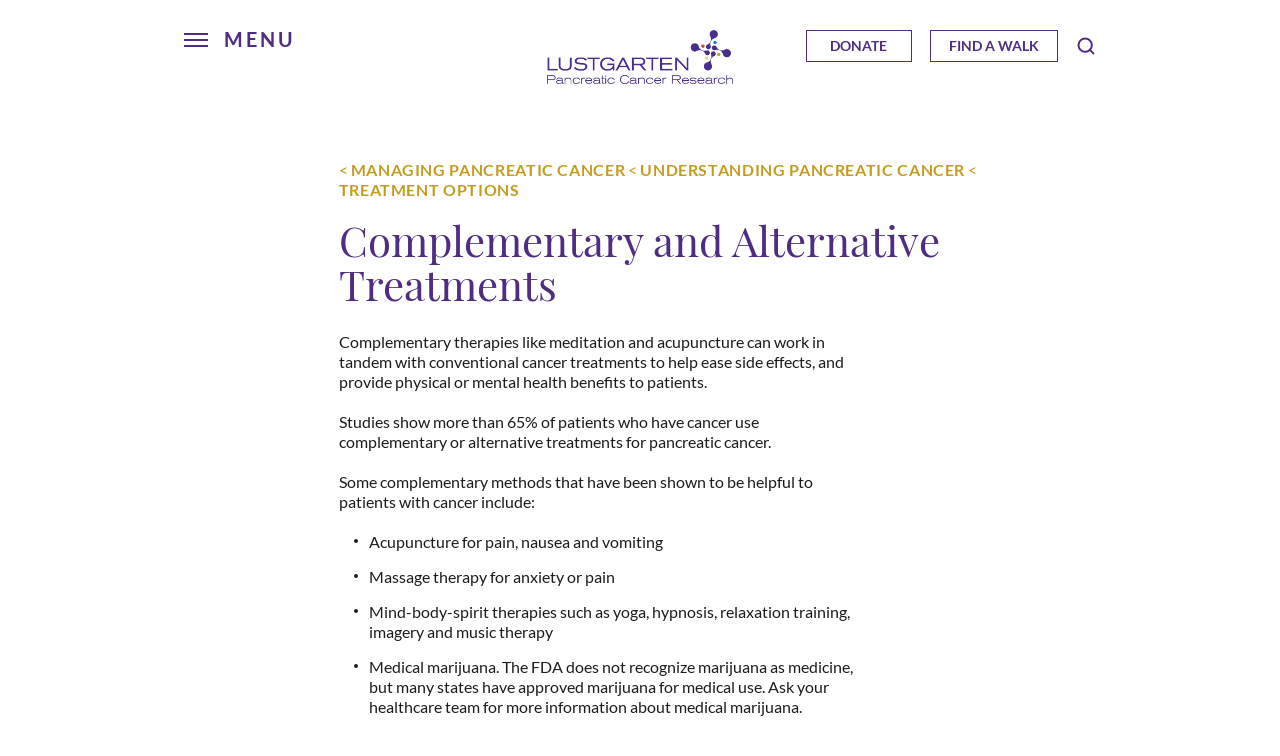

--- FILE ---
content_type: text/html; charset=UTF-8
request_url: https://lustgarten.org/living-with-pancreatic-cancer/understanding/treatment-options/complementary-alternative/
body_size: 38106
content:
<!doctype html>
<html lang="en-US" >

<head>
<meta charset="UTF-8" />
<script type="text/javascript">
/* <![CDATA[ */
var gform;gform||(document.addEventListener("gform_main_scripts_loaded",function(){gform.scriptsLoaded=!0}),document.addEventListener("gform/theme/scripts_loaded",function(){gform.themeScriptsLoaded=!0}),window.addEventListener("DOMContentLoaded",function(){gform.domLoaded=!0}),gform={domLoaded:!1,scriptsLoaded:!1,themeScriptsLoaded:!1,isFormEditor:()=>"function"==typeof InitializeEditor,callIfLoaded:function(o){return!(!gform.domLoaded||!gform.scriptsLoaded||!gform.themeScriptsLoaded&&!gform.isFormEditor()||(gform.isFormEditor()&&console.warn("The use of gform.initializeOnLoaded() is deprecated in the form editor context and will be removed in Gravity Forms 3.1."),o(),0))},initializeOnLoaded:function(o){gform.callIfLoaded(o)||(document.addEventListener("gform_main_scripts_loaded",()=>{gform.scriptsLoaded=!0,gform.callIfLoaded(o)}),document.addEventListener("gform/theme/scripts_loaded",()=>{gform.themeScriptsLoaded=!0,gform.callIfLoaded(o)}),window.addEventListener("DOMContentLoaded",()=>{gform.domLoaded=!0,gform.callIfLoaded(o)}))},hooks:{action:{},filter:{}},addAction:function(o,r,e,t){gform.addHook("action",o,r,e,t)},addFilter:function(o,r,e,t){gform.addHook("filter",o,r,e,t)},doAction:function(o){gform.doHook("action",o,arguments)},applyFilters:function(o){return gform.doHook("filter",o,arguments)},removeAction:function(o,r){gform.removeHook("action",o,r)},removeFilter:function(o,r,e){gform.removeHook("filter",o,r,e)},addHook:function(o,r,e,t,n){null==gform.hooks[o][r]&&(gform.hooks[o][r]=[]);var d=gform.hooks[o][r];null==n&&(n=r+"_"+d.length),gform.hooks[o][r].push({tag:n,callable:e,priority:t=null==t?10:t})},doHook:function(r,o,e){var t;if(e=Array.prototype.slice.call(e,1),null!=gform.hooks[r][o]&&((o=gform.hooks[r][o]).sort(function(o,r){return o.priority-r.priority}),o.forEach(function(o){"function"!=typeof(t=o.callable)&&(t=window[t]),"action"==r?t.apply(null,e):e[0]=t.apply(null,e)})),"filter"==r)return e[0]},removeHook:function(o,r,t,n){var e;null!=gform.hooks[o][r]&&(e=(e=gform.hooks[o][r]).filter(function(o,r,e){return!!(null!=n&&n!=o.tag||null!=t&&t!=o.priority)}),gform.hooks[o][r]=e)}});
/* ]]> */
</script>

<meta name="viewport" content="width=device-width, initial-scale=1.0, minimum-scale=1.0, maximum-scale=5.0">
<!-- gpeck 3/24/22 updated FB dom ver 2/6/24 -->
<meta name="google-site-verification" content="2kx2mvIhTejkPnRmknn3FMEm0RzwHhhjzQ7nsbtCd3E" />
<!-- meta name="facebook-domain-verification" content="db5dtwk12icu4ufm3tkrxm54vapoqw" / -->
<meta name="facebook-domain-verification" content="irsqfchhfvrvny2aclyvesomtzqqgc" />
<!-- end gpeck -->
<link rel="profile" href="https://gmpg.org/xfn/11" />
<meta name='robots' content='index, follow, max-image-preview:large, max-snippet:-1, max-video-preview:-1' />
	<style></style>
	
<!-- Google Tag Manager for WordPress by gtm4wp.com -->
<script data-cfasync="false" data-pagespeed-no-defer>
	var gtm4wp_datalayer_name = "dataLayer";
	var dataLayer = dataLayer || [];

	const gtm4wp_scrollerscript_debugmode         = false;
	const gtm4wp_scrollerscript_callbacktime      = 100;
	const gtm4wp_scrollerscript_readerlocation    = 150;
	const gtm4wp_scrollerscript_contentelementid  = "content";
	const gtm4wp_scrollerscript_scannertime       = 60;
</script>
<!-- End Google Tag Manager for WordPress by gtm4wp.com -->
	<!-- This site is optimized with the Yoast SEO plugin v26.7 - https://yoast.com/wordpress/plugins/seo/ -->
	<title>Complementary and Alternative Treatments for Patients</title>
<link data-rocket-prefetch href="https://www.googletagmanager.com" rel="dns-prefetch">
<link data-rocket-prefetch href="https://www.google-analytics.com" rel="dns-prefetch">
<link data-rocket-prefetch href="https://js.hubspot.com" rel="dns-prefetch">
<link data-rocket-prefetch href="https://js.hs-analytics.net" rel="dns-prefetch">
<link data-rocket-prefetch href="https://js.hs-banner.com" rel="dns-prefetch">
<link data-rocket-prefetch href="https://js.hscollectedforms.net" rel="dns-prefetch">
<link data-rocket-prefetch href="https://connect.facebook.net" rel="dns-prefetch">
<link data-rocket-prefetch href="https://cdn.fundraiseup.com" rel="dns-prefetch">
<link data-rocket-prefetch href="https://googleads.g.doubleclick.net" rel="dns-prefetch">
<link data-rocket-prefetch href="https://static.fundraiseup.com" rel="dns-prefetch">
<style id="wpr-usedcss">img:is([sizes=auto i],[sizes^="auto," i]){contain-intrinsic-size:3000px 1500px}:where(.wp-block-button__link){border-radius:9999px;box-shadow:none;padding:calc(.667em + 2px) calc(1.333em + 2px);text-decoration:none}:root :where(.wp-block-button .wp-block-button__link.is-style-outline),:root :where(.wp-block-button.is-style-outline>.wp-block-button__link){border:2px solid;padding:.667em 1.333em}:root :where(.wp-block-button .wp-block-button__link.is-style-outline:not(.has-text-color)),:root :where(.wp-block-button.is-style-outline>.wp-block-button__link:not(.has-text-color)){color:currentColor}:root :where(.wp-block-button .wp-block-button__link.is-style-outline:not(.has-background)),:root :where(.wp-block-button.is-style-outline>.wp-block-button__link:not(.has-background)){background-color:initial;background-image:none}:where(.wp-block-calendar table:not(.has-background) th){background:#ddd}:where(.wp-block-columns){margin-bottom:1.75em}:where(.wp-block-columns.has-background){padding:1.25em 2.375em}:where(.wp-block-post-comments input[type=submit]){border:none}:where(.wp-block-cover-image:not(.has-text-color)),:where(.wp-block-cover:not(.has-text-color)){color:#fff}:where(.wp-block-cover-image.is-light:not(.has-text-color)),:where(.wp-block-cover.is-light:not(.has-text-color)){color:#000}:root :where(.wp-block-cover h1:not(.has-text-color)),:root :where(.wp-block-cover h2:not(.has-text-color)),:root :where(.wp-block-cover h3:not(.has-text-color)),:root :where(.wp-block-cover h4:not(.has-text-color)),:root :where(.wp-block-cover h5:not(.has-text-color)),:root :where(.wp-block-cover h6:not(.has-text-color)),:root :where(.wp-block-cover p:not(.has-text-color)){color:inherit}:where(.wp-block-file){margin-bottom:1.5em}:where(.wp-block-file__button){border-radius:2em;display:inline-block;padding:.5em 1em}:where(.wp-block-file__button):is(a):active,:where(.wp-block-file__button):is(a):focus,:where(.wp-block-file__button):is(a):hover,:where(.wp-block-file__button):is(a):visited{box-shadow:none;color:#fff;opacity:.85;text-decoration:none}:where(.wp-block-group.wp-block-group-is-layout-constrained){position:relative}:root :where(.wp-block-image.is-style-rounded img,.wp-block-image .is-style-rounded img){border-radius:9999px}:where(.wp-block-latest-comments:not([style*=line-height] .wp-block-latest-comments__comment)){line-height:1.1}:where(.wp-block-latest-comments:not([style*=line-height] .wp-block-latest-comments__comment-excerpt p)){line-height:1.8}:root :where(.wp-block-latest-posts.is-grid){padding:0}:root :where(.wp-block-latest-posts.wp-block-latest-posts__list){padding-left:0}ul{box-sizing:border-box}:root :where(.wp-block-list.has-background){padding:1.25em 2.375em}:where(.wp-block-navigation.has-background .wp-block-navigation-item a:not(.wp-element-button)),:where(.wp-block-navigation.has-background .wp-block-navigation-submenu a:not(.wp-element-button)){padding:.5em 1em}:where(.wp-block-navigation .wp-block-navigation__submenu-container .wp-block-navigation-item a:not(.wp-element-button)),:where(.wp-block-navigation .wp-block-navigation__submenu-container .wp-block-navigation-submenu a:not(.wp-element-button)),:where(.wp-block-navigation .wp-block-navigation__submenu-container .wp-block-navigation-submenu button.wp-block-navigation-item__content),:where(.wp-block-navigation .wp-block-navigation__submenu-container .wp-block-pages-list__item button.wp-block-navigation-item__content){padding:.5em 1em}:root :where(p.has-background){padding:1.25em 2.375em}:where(p.has-text-color:not(.has-link-color)) a{color:inherit}:where(.wp-block-post-comments-form) input:not([type=submit]),:where(.wp-block-post-comments-form) textarea{border:1px solid #949494;font-family:inherit;font-size:1em}:where(.wp-block-post-comments-form) input:where(:not([type=submit]):not([type=checkbox])),:where(.wp-block-post-comments-form) textarea{padding:calc(.667em + 2px)}:where(.wp-block-post-excerpt){box-sizing:border-box;margin-bottom:var(--wp--style--block-gap);margin-top:var(--wp--style--block-gap)}:where(.wp-block-preformatted.has-background){padding:1.25em 2.375em}:where(.wp-block-search__button){border:1px solid #ccc;padding:6px 10px}:where(.wp-block-search__input){font-family:inherit;font-size:inherit;font-style:inherit;font-weight:inherit;letter-spacing:inherit;line-height:inherit;text-transform:inherit}:where(.wp-block-search__button-inside .wp-block-search__inside-wrapper){border:1px solid #949494;box-sizing:border-box;padding:4px}:where(.wp-block-search__button-inside .wp-block-search__inside-wrapper) .wp-block-search__input{border:none;border-radius:0;padding:0 4px}:where(.wp-block-search__button-inside .wp-block-search__inside-wrapper) .wp-block-search__input:focus{outline:0}:where(.wp-block-search__button-inside .wp-block-search__inside-wrapper) :where(.wp-block-search__button){padding:4px 8px}:root :where(.wp-block-separator.is-style-dots){height:auto;line-height:1;text-align:center}:root :where(.wp-block-separator.is-style-dots):before{color:currentColor;content:"···";font-family:serif;font-size:1.5em;letter-spacing:2em;padding-left:2em}:root :where(.wp-block-site-logo.is-style-rounded){border-radius:9999px}:where(.wp-block-social-links:not(.is-style-logos-only)) .wp-social-link{background-color:#f0f0f0;color:#444}:where(.wp-block-social-links:not(.is-style-logos-only)) .wp-social-link-amazon{background-color:#f90;color:#fff}:where(.wp-block-social-links:not(.is-style-logos-only)) .wp-social-link-bandcamp{background-color:#1ea0c3;color:#fff}:where(.wp-block-social-links:not(.is-style-logos-only)) .wp-social-link-behance{background-color:#0757fe;color:#fff}:where(.wp-block-social-links:not(.is-style-logos-only)) .wp-social-link-bluesky{background-color:#0a7aff;color:#fff}:where(.wp-block-social-links:not(.is-style-logos-only)) .wp-social-link-codepen{background-color:#1e1f26;color:#fff}:where(.wp-block-social-links:not(.is-style-logos-only)) .wp-social-link-deviantart{background-color:#02e49b;color:#fff}:where(.wp-block-social-links:not(.is-style-logos-only)) .wp-social-link-discord{background-color:#5865f2;color:#fff}:where(.wp-block-social-links:not(.is-style-logos-only)) .wp-social-link-dribbble{background-color:#e94c89;color:#fff}:where(.wp-block-social-links:not(.is-style-logos-only)) .wp-social-link-dropbox{background-color:#4280ff;color:#fff}:where(.wp-block-social-links:not(.is-style-logos-only)) .wp-social-link-etsy{background-color:#f45800;color:#fff}:where(.wp-block-social-links:not(.is-style-logos-only)) .wp-social-link-facebook{background-color:#0866ff;color:#fff}:where(.wp-block-social-links:not(.is-style-logos-only)) .wp-social-link-fivehundredpx{background-color:#000;color:#fff}:where(.wp-block-social-links:not(.is-style-logos-only)) .wp-social-link-flickr{background-color:#0461dd;color:#fff}:where(.wp-block-social-links:not(.is-style-logos-only)) .wp-social-link-foursquare{background-color:#e65678;color:#fff}:where(.wp-block-social-links:not(.is-style-logos-only)) .wp-social-link-github{background-color:#24292d;color:#fff}:where(.wp-block-social-links:not(.is-style-logos-only)) .wp-social-link-goodreads{background-color:#eceadd;color:#382110}:where(.wp-block-social-links:not(.is-style-logos-only)) .wp-social-link-google{background-color:#ea4434;color:#fff}:where(.wp-block-social-links:not(.is-style-logos-only)) .wp-social-link-gravatar{background-color:#1d4fc4;color:#fff}:where(.wp-block-social-links:not(.is-style-logos-only)) .wp-social-link-instagram{background-color:#f00075;color:#fff}:where(.wp-block-social-links:not(.is-style-logos-only)) .wp-social-link-lastfm{background-color:#e21b24;color:#fff}:where(.wp-block-social-links:not(.is-style-logos-only)) .wp-social-link-linkedin{background-color:#0d66c2;color:#fff}:where(.wp-block-social-links:not(.is-style-logos-only)) .wp-social-link-mastodon{background-color:#3288d4;color:#fff}:where(.wp-block-social-links:not(.is-style-logos-only)) .wp-social-link-medium{background-color:#000;color:#fff}:where(.wp-block-social-links:not(.is-style-logos-only)) .wp-social-link-meetup{background-color:#f6405f;color:#fff}:where(.wp-block-social-links:not(.is-style-logos-only)) .wp-social-link-patreon{background-color:#000;color:#fff}:where(.wp-block-social-links:not(.is-style-logos-only)) .wp-social-link-pinterest{background-color:#e60122;color:#fff}:where(.wp-block-social-links:not(.is-style-logos-only)) .wp-social-link-pocket{background-color:#ef4155;color:#fff}:where(.wp-block-social-links:not(.is-style-logos-only)) .wp-social-link-reddit{background-color:#ff4500;color:#fff}:where(.wp-block-social-links:not(.is-style-logos-only)) .wp-social-link-skype{background-color:#0478d7;color:#fff}:where(.wp-block-social-links:not(.is-style-logos-only)) .wp-social-link-snapchat{background-color:#fefc00;color:#fff;stroke:#000}:where(.wp-block-social-links:not(.is-style-logos-only)) .wp-social-link-soundcloud{background-color:#ff5600;color:#fff}:where(.wp-block-social-links:not(.is-style-logos-only)) .wp-social-link-spotify{background-color:#1bd760;color:#fff}:where(.wp-block-social-links:not(.is-style-logos-only)) .wp-social-link-telegram{background-color:#2aabee;color:#fff}:where(.wp-block-social-links:not(.is-style-logos-only)) .wp-social-link-threads{background-color:#000;color:#fff}:where(.wp-block-social-links:not(.is-style-logos-only)) .wp-social-link-tiktok{background-color:#000;color:#fff}:where(.wp-block-social-links:not(.is-style-logos-only)) .wp-social-link-tumblr{background-color:#011835;color:#fff}:where(.wp-block-social-links:not(.is-style-logos-only)) .wp-social-link-twitch{background-color:#6440a4;color:#fff}:where(.wp-block-social-links:not(.is-style-logos-only)) .wp-social-link-twitter{background-color:#1da1f2;color:#fff}:where(.wp-block-social-links:not(.is-style-logos-only)) .wp-social-link-vimeo{background-color:#1eb7ea;color:#fff}:where(.wp-block-social-links:not(.is-style-logos-only)) .wp-social-link-vk{background-color:#4680c2;color:#fff}:where(.wp-block-social-links:not(.is-style-logos-only)) .wp-social-link-wordpress{background-color:#3499cd;color:#fff}:where(.wp-block-social-links:not(.is-style-logos-only)) .wp-social-link-whatsapp{background-color:#25d366;color:#fff}:where(.wp-block-social-links:not(.is-style-logos-only)) .wp-social-link-x{background-color:#000;color:#fff}:where(.wp-block-social-links:not(.is-style-logos-only)) .wp-social-link-yelp{background-color:#d32422;color:#fff}:where(.wp-block-social-links:not(.is-style-logos-only)) .wp-social-link-youtube{background-color:red;color:#fff}:where(.wp-block-social-links.is-style-logos-only) .wp-social-link{background:0 0}:where(.wp-block-social-links.is-style-logos-only) .wp-social-link svg{height:1.25em;width:1.25em}:where(.wp-block-social-links.is-style-logos-only) .wp-social-link-amazon{color:#f90}:where(.wp-block-social-links.is-style-logos-only) .wp-social-link-bandcamp{color:#1ea0c3}:where(.wp-block-social-links.is-style-logos-only) .wp-social-link-behance{color:#0757fe}:where(.wp-block-social-links.is-style-logos-only) .wp-social-link-bluesky{color:#0a7aff}:where(.wp-block-social-links.is-style-logos-only) .wp-social-link-codepen{color:#1e1f26}:where(.wp-block-social-links.is-style-logos-only) .wp-social-link-deviantart{color:#02e49b}:where(.wp-block-social-links.is-style-logos-only) .wp-social-link-discord{color:#5865f2}:where(.wp-block-social-links.is-style-logos-only) .wp-social-link-dribbble{color:#e94c89}:where(.wp-block-social-links.is-style-logos-only) .wp-social-link-dropbox{color:#4280ff}:where(.wp-block-social-links.is-style-logos-only) .wp-social-link-etsy{color:#f45800}:where(.wp-block-social-links.is-style-logos-only) .wp-social-link-facebook{color:#0866ff}:where(.wp-block-social-links.is-style-logos-only) .wp-social-link-fivehundredpx{color:#000}:where(.wp-block-social-links.is-style-logos-only) .wp-social-link-flickr{color:#0461dd}:where(.wp-block-social-links.is-style-logos-only) .wp-social-link-foursquare{color:#e65678}:where(.wp-block-social-links.is-style-logos-only) .wp-social-link-github{color:#24292d}:where(.wp-block-social-links.is-style-logos-only) .wp-social-link-goodreads{color:#382110}:where(.wp-block-social-links.is-style-logos-only) .wp-social-link-google{color:#ea4434}:where(.wp-block-social-links.is-style-logos-only) .wp-social-link-gravatar{color:#1d4fc4}:where(.wp-block-social-links.is-style-logos-only) .wp-social-link-instagram{color:#f00075}:where(.wp-block-social-links.is-style-logos-only) .wp-social-link-lastfm{color:#e21b24}:where(.wp-block-social-links.is-style-logos-only) .wp-social-link-linkedin{color:#0d66c2}:where(.wp-block-social-links.is-style-logos-only) .wp-social-link-mastodon{color:#3288d4}:where(.wp-block-social-links.is-style-logos-only) .wp-social-link-medium{color:#000}:where(.wp-block-social-links.is-style-logos-only) .wp-social-link-meetup{color:#f6405f}:where(.wp-block-social-links.is-style-logos-only) .wp-social-link-patreon{color:#000}:where(.wp-block-social-links.is-style-logos-only) .wp-social-link-pinterest{color:#e60122}:where(.wp-block-social-links.is-style-logos-only) .wp-social-link-pocket{color:#ef4155}:where(.wp-block-social-links.is-style-logos-only) .wp-social-link-reddit{color:#ff4500}:where(.wp-block-social-links.is-style-logos-only) .wp-social-link-skype{color:#0478d7}:where(.wp-block-social-links.is-style-logos-only) .wp-social-link-snapchat{color:#fff;stroke:#000}:where(.wp-block-social-links.is-style-logos-only) .wp-social-link-soundcloud{color:#ff5600}:where(.wp-block-social-links.is-style-logos-only) .wp-social-link-spotify{color:#1bd760}:where(.wp-block-social-links.is-style-logos-only) .wp-social-link-telegram{color:#2aabee}:where(.wp-block-social-links.is-style-logos-only) .wp-social-link-threads{color:#000}:where(.wp-block-social-links.is-style-logos-only) .wp-social-link-tiktok{color:#000}:where(.wp-block-social-links.is-style-logos-only) .wp-social-link-tumblr{color:#011835}:where(.wp-block-social-links.is-style-logos-only) .wp-social-link-twitch{color:#6440a4}:where(.wp-block-social-links.is-style-logos-only) .wp-social-link-twitter{color:#1da1f2}:where(.wp-block-social-links.is-style-logos-only) .wp-social-link-vimeo{color:#1eb7ea}:where(.wp-block-social-links.is-style-logos-only) .wp-social-link-vk{color:#4680c2}:where(.wp-block-social-links.is-style-logos-only) .wp-social-link-whatsapp{color:#25d366}:where(.wp-block-social-links.is-style-logos-only) .wp-social-link-wordpress{color:#3499cd}:where(.wp-block-social-links.is-style-logos-only) .wp-social-link-x{color:#000}:where(.wp-block-social-links.is-style-logos-only) .wp-social-link-yelp{color:#d32422}:where(.wp-block-social-links.is-style-logos-only) .wp-social-link-youtube{color:red}:root :where(.wp-block-social-links .wp-social-link a){padding:.25em}:root :where(.wp-block-social-links.is-style-logos-only .wp-social-link a){padding:0}:root :where(.wp-block-social-links.is-style-pill-shape .wp-social-link a){padding-left:.6666666667em;padding-right:.6666666667em}:root :where(.wp-block-tag-cloud.is-style-outline){display:flex;flex-wrap:wrap;gap:1ch}:root :where(.wp-block-tag-cloud.is-style-outline a){border:1px solid;font-size:unset!important;margin-right:0;padding:1ch 2ch;text-decoration:none!important}:root :where(.wp-block-table-of-contents){box-sizing:border-box}:where(.wp-block-term-description){box-sizing:border-box;margin-bottom:var(--wp--style--block-gap);margin-top:var(--wp--style--block-gap)}:where(pre.wp-block-verse){font-family:inherit}:root{--wp--preset--font-size--normal:16px;--wp--preset--font-size--huge:42px}.screen-reader-text{border:0;clip-path:inset(50%);height:1px;margin:-1px;overflow:hidden;padding:0;position:absolute;width:1px;word-wrap:normal!important}.screen-reader-text:focus{background-color:#ddd;clip-path:none;color:#444;display:block;font-size:1em;height:auto;left:5px;line-height:normal;padding:15px 23px 14px;text-decoration:none;top:5px;width:auto;z-index:100000}html :where(.has-border-color){border-style:solid}html :where([style*=border-top-color]){border-top-style:solid}html :where([style*=border-right-color]){border-right-style:solid}html :where([style*=border-bottom-color]){border-bottom-style:solid}html :where([style*=border-left-color]){border-left-style:solid}html :where([style*=border-width]){border-style:solid}html :where([style*=border-top-width]){border-top-style:solid}html :where([style*=border-right-width]){border-right-style:solid}html :where([style*=border-bottom-width]){border-bottom-style:solid}html :where([style*=border-left-width]){border-left-style:solid}html :where(img[class*=wp-image-]){height:auto;max-width:100%}:where(figure){margin:0 0 1em}html :where(.is-position-sticky){--wp-admin--admin-bar--position-offset:var(--wp-admin--admin-bar--height,0px)}@media screen and (max-width:600px){html :where(.is-position-sticky){--wp-admin--admin-bar--position-offset:0px}}body{--pds-tabs-color-accent:var(--wp--preset--color--primary,#333);--pds-tabs-active-tab-text-color:#333;--pds-tabs-color-background:var(--wp--preset--color--background,#fff);--pds-tabs-color-accent-contrast:var(--pds-tabs-color-background);--pds-tabs-padding:1rem;--pds-tabs-v-padding-mobile:var(--pds-tabs-padding) var(--pds-tabs-padding) var(--pds-tabs-padding) 0;--pds-tabs-margin:0;--pds-tabs-vertical-column-gap:var(--wp--style--block-gap,2em);--pds-tabs-vertical-column-gap-mobile:1em;--pds-tabs-tab-line-color:currentColor;--pds-tabs-tab-line-color-active:currentColor;--pds-tabs-h-tab-line-color:transparent;--pds-tabs-h-tab-line-color-active:var(--pds-tabs-tab-line-color-active);--pds-tabs-v-tab-line-color:#dadbdc;--pds-tabs-v-tab-line-color-active:var(--pds-tabs-tab-line-color-active);--pds-tabs-acc-header-font-family:var(--pds-tabs-header-font-family);--pds-tabs-acc-header-font-weight:700;--pds-tabs-acc-header-font-size:1.0625rem;--pds-tabs-acc-header-line-height:1.375rem;--pds-tabs-acc-header-padding:1.25rem;--pds-tabs-v-tab-font-family:var(--pds-tabs-header-font-family);--pds-tabs-h-tab-font-family:var(--pds-tabs-header-font-family);--pds-tabs-tab-gap:1em;--pds-tabs-acc-header-gap:0.3125rem;--pds-tabs-accordion-icon-size:.75rem;--pds-tabs-accordion-icon-offset:.9375rem;--pds-tabs-content-text-color:inherit;--pds-tabs-tab-text-color:var(--pds-tabs-color-accent);--pds-tabs-active-tab-text-color:var(--wp--preset--color--foreground,#333);--pds-tabs-accordion-header-background:none;--pds-tabs-accordion-header-text-color:inherit;--pds-tabs-tab-text-color-basic:var(--pds-tabs-color-accent);--pds-tabs-active-tab-text-color-basic:var(--wp--preset--color--primary,#333);--pds-tabs-h-tab-line-width-basic:.1875rem;--pds-tabs-h-tab-gap-basic:1.25rem;--pds-tabs-h-tabs-list-underline-width-basic:1px;--pds-tabs-h-tabs-list-underline-color-basic:#dadbdc;--pds-tabs-h-content-margin-basic:2.5em 0 0 0;--pds-tabs-v-content-margin-basic:0;--pds-tabs-v-tab-padding-basic:.75em 1em;--pds-tabs-v-tab-padding-mobile-basic:1vw 2vw;--pds-tabs-v-tab-min-height-basic:2.75em;--pds-tabs-v-tab-line-height-basic:1.4;--pds-tabs-vertical-column-gap-mobile-basic:0;--pds-tabs-v-tab-gap-basic:0.625rem;--pds-tabs-v-tab-line-width-basic:.25em;--pds-tabs-acc-header-gap-basic:var(--pds-tabs-acc-header-gap);--pds-tabs-acc-content-padding-basic:1.5625em 1.25em;--pds-tabs-accordion-header-background-basic:var(--pds-tabs-color-accent);--pds-tabs-accordion-header-text-color-basic:var(--pds-tabs-color-accent-contrast);--pds-tabs-acc-header-padding-basic:var(--pds-tabs-acc-header-padding);--pds-tabs-tab-background-color-tabby:var(--pds-tabs-color-accent);--pds-tabs-tab-background-color-alt-tabby:rgba(0, 0, 0, .5);--pds-tabs-tab-text-color-tabby:var(--pds-tabs-color-accent-contrast);--pds-tabs-vertical-column-gap-mobile-tabby:var(--pds-tabs-vertical-column-gap-mobile);--pds-tabs-active-tab-background-color-tabby:var(--pds-tabs-color-background);--pds-tabs-active-tab-text-color-tabby:var(--pds-tabs-color-accent);--pds-tabs-accordion-header-background-tabby:var(--pds-tabs-color-accent);--pds-tabs-accordion-header-text-color-tabby:var(--pds-tabs-color-accent-contrast);--pds-tabs-border-radius-tabby:0;--pds-tabs-tab-border-radius-tabby:var(--pds-tabs-border-radius-tabby);--pds-tabs-acc-border-radius-tabby:var(--pds-tabs-border-radius-tabby);--pds-tabs-h-tab-flex-grow-last-tabby:0;--pds-tabs-acc-header-padding-tabby:var(--pds-tabs-acc-header-padding);--pds-tabs-tab-padding-tabby:1em;--pds-tabs-h-tab-padding-tabby:var(--pds-tabs-tab-padding-tabby);--pds-tabs-v-tab-padding-tabby:var(--pds-tabs-tab-padding-tabby);--pds-tabs-h-content-padding-tabby:1em;--pds-tabs-v-content-padding-tabby:1em 1em 1em 0;--pds-tabs-acc-content-padding-tabby:1.5625em 1.25em;--pds-tabs-tab-gap-tabby:1px;--pds-tabs-h-tab-gap-tabby:var(--pds-tabs-tab-gap-tabby);--pds-tabs-v-tab-gap-tabby:var(--pds-tabs-tab-gap-tabby);--pds-tabs-acc-header-gap-tabby:var(--pds-tabs-acc-header-gap);--pds-tabs-v-padding-tabby:0}:root{--wp--preset--aspect-ratio--square:1;--wp--preset--aspect-ratio--4-3:4/3;--wp--preset--aspect-ratio--3-4:3/4;--wp--preset--aspect-ratio--3-2:3/2;--wp--preset--aspect-ratio--2-3:2/3;--wp--preset--aspect-ratio--16-9:16/9;--wp--preset--aspect-ratio--9-16:9/16;--wp--preset--color--black:#000000;--wp--preset--color--cyan-bluish-gray:#abb8c3;--wp--preset--color--white:#ffffff;--wp--preset--color--pale-pink:#f78da7;--wp--preset--color--vivid-red:#cf2e2e;--wp--preset--color--luminous-vivid-orange:#ff6900;--wp--preset--color--luminous-vivid-amber:#fcb900;--wp--preset--color--light-green-cyan:#7bdcb5;--wp--preset--color--vivid-green-cyan:#00d084;--wp--preset--color--pale-cyan-blue:#8ed1fc;--wp--preset--color--vivid-cyan-blue:#0693e3;--wp--preset--color--vivid-purple:#9b51e0;--wp--preset--gradient--vivid-cyan-blue-to-vivid-purple:linear-gradient(135deg,rgba(6, 147, 227, 1) 0%,rgb(155, 81, 224) 100%);--wp--preset--gradient--light-green-cyan-to-vivid-green-cyan:linear-gradient(135deg,rgb(122, 220, 180) 0%,rgb(0, 208, 130) 100%);--wp--preset--gradient--luminous-vivid-amber-to-luminous-vivid-orange:linear-gradient(135deg,rgba(252, 185, 0, 1) 0%,rgba(255, 105, 0, 1) 100%);--wp--preset--gradient--luminous-vivid-orange-to-vivid-red:linear-gradient(135deg,rgba(255, 105, 0, 1) 0%,rgb(207, 46, 46) 100%);--wp--preset--gradient--very-light-gray-to-cyan-bluish-gray:linear-gradient(135deg,rgb(238, 238, 238) 0%,rgb(169, 184, 195) 100%);--wp--preset--gradient--cool-to-warm-spectrum:linear-gradient(135deg,rgb(74, 234, 220) 0%,rgb(151, 120, 209) 20%,rgb(207, 42, 186) 40%,rgb(238, 44, 130) 60%,rgb(251, 105, 98) 80%,rgb(254, 248, 76) 100%);--wp--preset--gradient--blush-light-purple:linear-gradient(135deg,rgb(255, 206, 236) 0%,rgb(152, 150, 240) 100%);--wp--preset--gradient--blush-bordeaux:linear-gradient(135deg,rgb(254, 205, 165) 0%,rgb(254, 45, 45) 50%,rgb(107, 0, 62) 100%);--wp--preset--gradient--luminous-dusk:linear-gradient(135deg,rgb(255, 203, 112) 0%,rgb(199, 81, 192) 50%,rgb(65, 88, 208) 100%);--wp--preset--gradient--pale-ocean:linear-gradient(135deg,rgb(255, 245, 203) 0%,rgb(182, 227, 212) 50%,rgb(51, 167, 181) 100%);--wp--preset--gradient--electric-grass:linear-gradient(135deg,rgb(202, 248, 128) 0%,rgb(113, 206, 126) 100%);--wp--preset--gradient--midnight:linear-gradient(135deg,rgb(2, 3, 129) 0%,rgb(40, 116, 252) 100%);--wp--preset--font-size--small:13px;--wp--preset--font-size--medium:20px;--wp--preset--font-size--large:36px;--wp--preset--font-size--x-large:42px;--wp--preset--spacing--20:0.44rem;--wp--preset--spacing--30:0.67rem;--wp--preset--spacing--40:1rem;--wp--preset--spacing--50:1.5rem;--wp--preset--spacing--60:2.25rem;--wp--preset--spacing--70:3.38rem;--wp--preset--spacing--80:5.06rem;--wp--preset--shadow--natural:6px 6px 9px rgba(0, 0, 0, .2);--wp--preset--shadow--deep:12px 12px 50px rgba(0, 0, 0, .4);--wp--preset--shadow--sharp:6px 6px 0px rgba(0, 0, 0, .2);--wp--preset--shadow--outlined:6px 6px 0px -3px rgba(255, 255, 255, 1),6px 6px rgba(0, 0, 0, 1);--wp--preset--shadow--crisp:6px 6px 0px rgba(0, 0, 0, 1)}:where(.is-layout-flex){gap:.5em}:where(.is-layout-grid){gap:.5em}:where(.wp-block-post-template.is-layout-flex){gap:1.25em}:where(.wp-block-post-template.is-layout-grid){gap:1.25em}:where(.wp-block-columns.is-layout-flex){gap:2em}:where(.wp-block-columns.is-layout-grid){gap:2em}:root :where(.wp-block-pullquote){font-size:1.5em;line-height:1.6}*,::after,::before{box-sizing:border-box}html{-moz-tab-size:4;-o-tab-size:4;tab-size:4}html{line-height:1.15;-webkit-text-size-adjust:100%}body{margin:0}body{font-family:system-ui,-apple-system,'Segoe UI',Roboto,Helvetica,Arial,sans-serif,'Apple Color Emoji','Segoe UI Emoji'}strong{font-weight:bolder}code{font-family:ui-monospace,SFMono-Regular,Consolas,'Liberation Mono',Menlo,monospace;font-size:1em}table{text-indent:0;border-color:inherit}button,input,optgroup,select,textarea{font-family:inherit;font-size:100%;line-height:1.15;margin:0}button,select{text-transform:none}[type=button],[type=reset],[type=submit],button{-webkit-appearance:button}::-moz-focus-inner{border-style:none;padding:0}legend{padding:0}progress{vertical-align:baseline}::-webkit-inner-spin-button,::-webkit-outer-spin-button{height:auto}[type=search]{-webkit-appearance:textfield;outline-offset:-2px}::-webkit-search-decoration{-webkit-appearance:none}::-webkit-file-upload-button{-webkit-appearance:button;font:inherit}dl,figure,h1,h2,h3,p{margin:0}button{background-color:transparent;background-image:none}fieldset{margin:0;padding:0}ul{list-style:none;margin:0;padding:0}html{font-family:ui-sans-serif,system-ui,-apple-system,BlinkMacSystemFont,"Segoe UI",Roboto,"Helvetica Neue",Arial,"Noto Sans",sans-serif,"Apple Color Emoji","Segoe UI Emoji","Segoe UI Symbol","Noto Color Emoji";line-height:1.5}body{font-family:inherit;line-height:inherit}*,::after,::before{box-sizing:border-box;border-width:0;border-style:solid;border-color:currentColor}img{border-style:solid}textarea{resize:vertical}input::-moz-placeholder,textarea::-moz-placeholder{opacity:1;color:#a1a1aa}input::placeholder,textarea::placeholder{opacity:1;color:#a1a1aa}[role=button],button{cursor:pointer}table{border-collapse:collapse}h1,h2,h3{font-size:inherit;font-weight:inherit}a{color:inherit;text-decoration:inherit}button,input,optgroup,select,textarea{padding:0;line-height:inherit;color:inherit}code{font-family:ui-monospace,SFMono-Regular,Menlo,Monaco,Consolas,"Liberation Mono","Courier New",monospace}iframe,img,object,svg{display:block;vertical-align:middle}img{max-width:100%;height:auto}[hidden]{display:none}*,::after,::before{border-color:currentColor}h1{color:#1c1c1c;font-family:'Playfair Display'}.h2,h2{color:#1c1c1c;font-family:'Playfair Display'}h3{color:#56a96f;font-family:Lato}.site-btn{padding:5px 18px;font-weight:700}.small-btn{padding:5px 18px}.visible{visibility:visible!important}.invisible{visibility:hidden!important}.static{position:static!important}.fixed{position:fixed!important}.absolute{position:absolute!important}.relative{position:relative!important}.top-0{top:0!important}.-top-100{top:-100px!important}.right-0{right:0!important}.bottom-0{bottom:0!important}.left-0{left:0!important}.left-20{left:20px!important}.col-span-12{grid-column:span 12/span 12!important}.col-start-1{grid-column-start:1!important}.mx-8{margin-left:8px!important;margin-right:8px!important}.mx-auto{margin-left:auto!important;margin-right:auto!important}.mr-18{margin-right:18px!important}.mb-0{margin-bottom:0!important}.mb-5{margin-bottom:5px!important}.mb-10{margin-bottom:10px!important}.mb-15{margin-bottom:15px!important}.mb-16{margin-bottom:16px!important}.mb-18{margin-bottom:18px!important}.mb-20{margin-bottom:20px!important}.mb-26{margin-bottom:26px!important}.mb-30{margin-bottom:30px!important}.-mb-10{margin-bottom:-10px!important}.block{display:block!important}.inline-block{display:inline-block!important}.inline{display:inline!important}.flex{display:flex!important}.table{display:table!important}.grid{display:grid!important}.hidden{display:none!important}.resize{resize:both!important}.grid-cols-1{grid-template-columns:repeat(1,minmax(0,1fr))!important}.grid-cols-3{grid-template-columns:repeat(3,minmax(0,1fr))!important}.grid-cols-12{grid-template-columns:repeat(12,minmax(0,1fr))!important}.flex-nowrap{flex-wrap:nowrap!important}.items-start{align-items:flex-start!important}.items-end{align-items:flex-end!important}.items-center{align-items:center!important}.justify-end{justify-content:flex-end!important}.justify-center{justify-content:center!important}.justify-between{justify-content:space-between!important}.gap-2{gap:.5rem!important}.gap-4{gap:1rem!important}.border{border-width:1px!important}.bg-white{--tw-bg-opacity:1!important;background-color:rgba(255,255,255,var(--tw-bg-opacity))!important}.px-10{padding-left:10px!important;padding-right:10px!important}.pt-30{padding-top:30px!important}.pt-80{padding-top:80px!important}.pb-30{padding-bottom:30px!important}.text-left{text-align:left!important}.text-center{text-align:center!important}.text-right{text-align:right!important}.font-font-newscycle{font-family:'News Cycle'!important}.text-text-14{font-size:14px!important;line-height:20px!important}.text-sm-text-16{font-size:16px!important;line-height:20px!important}.font-bold{font-weight:700!important}.tracking-1{letter-spacing:1.5px!important}.tracking-wide{letter-spacing:.15em!important}.text-white{--tw-text-opacity:1!important;color:rgba(255,255,255,var(--tw-text-opacity))!important}.text-cl-foundation{--tw-text-opacity:1!important;color:rgba(79,45,130,var(--tw-text-opacity))!important}.text-cl-hope{--tw-text-opacity:1!important;color:rgba(36,125,164,var(--tw-text-opacity))!important}.text-cl-black1{--tw-text-opacity:1!important;color:rgba(37,40,43,var(--tw-text-opacity))!important}*,::after,::before{--tw-shadow:0 0 #0000}*,::after,::before{--tw-ring-inset:var(--tw-empty,);--tw-ring-offset-width:0px;--tw-ring-offset-color:#fff;--tw-ring-color:rgba(59, 130, 246, .5);--tw-ring-offset-shadow:0 0 #0000;--tw-ring-shadow:0 0 #0000}.filter{--tw-blur:var(--tw-empty,)!important;--tw-brightness:var(--tw-empty,)!important;--tw-contrast:var(--tw-empty,)!important;--tw-grayscale:var(--tw-empty,)!important;--tw-hue-rotate:var(--tw-empty,)!important;--tw-invert:var(--tw-empty,)!important;--tw-saturate:var(--tw-empty,)!important;--tw-sepia:var(--tw-empty,)!important;--tw-drop-shadow:var(--tw-empty,)!important;filter:var(--tw-blur) var(--tw-brightness) var(--tw-contrast) var(--tw-grayscale) var(--tw-hue-rotate) var(--tw-invert) var(--tw-saturate) var(--tw-sepia) var(--tw-drop-shadow)!important}.blur{--tw-blur:blur(8px)!important}.transition{transition-property:background-color,border-color,color,fill,stroke,opacity,box-shadow,transform,filter,-webkit-backdrop-filter!important;transition-property:background-color,border-color,color,fill,stroke,opacity,box-shadow,transform,filter,backdrop-filter!important;transition-property:background-color,border-color,color,fill,stroke,opacity,box-shadow,transform,filter,backdrop-filter,-webkit-backdrop-filter!important;transition-timing-function:cubic-bezier(0.4,0,0.2,1)!important;transition-duration:150ms!important}.ease-in-out{transition-timing-function:cubic-bezier(0.4,0,0.2,1)!important}@media (min-width:768px){.md\:col-span-2{grid-column:span 2/span 2!important}.md\:col-span-7{grid-column:span 7/span 7!important}.md\:col-span-9{grid-column:span 9/span 9!important}.md\:col-start-3{grid-column-start:3!important}.md\:mx-0{margin-left:0!important;margin-right:0!important}.md\:mb-0{margin-bottom:0!important}.md\:mb-70{margin-bottom:70px!important}.md\:block{display:block!important}.md\:flex{display:flex!important}.md\:hidden{display:none!important}.md\:grid-cols-4{grid-template-columns:repeat(4,minmax(0,1fr))!important}.md\:flex-wrap{flex-wrap:wrap!important}.md\:items-start{align-items:flex-start!important}.md\:justify-start{justify-content:flex-start!important}.md\:gap-4{gap:1rem!important}.md\:pb-50{padding-bottom:50px!important}.md\:text-left{text-align:left!important}.md\:text-md-text-20{font-size:20px!important;line-height:22px!important}.md\:tracking-widest{letter-spacing:.1em!important}}@media (min-width:981px){.mx\:relative{position:relative!important}.mx\:left-0{left:0!important}.mx\:mr-18{margin-right:18px!important}.mx\:block{display:block!important}.mx\:hidden{display:none!important}.mx\:grid-cols-3{grid-template-columns:repeat(3,minmax(0,1fr))!important}}html{overflow-x:hidden}.container{margin-left:auto;margin-right:auto;width:100%}body{margin:0;overflow-x:hidden;padding:0;font-size:16px;line-height:20px;line-height:20px;color:#1c1c1c;font-family:Lato;font-weight:400}.h2,h1,h2,h3{margin-bottom:10px}h1{font-size:60px;line-height:62px;line-height:62px}@media (max-width:767px){h1{font-size:40px;line-height:43px;line-height:42px}}.h2,h2{font-size:42px;line-height:44px;line-height:44px}@media (max-width:767px){.h2,h2{font-size:28px;line-height:32px;line-height:32px}}h3{font-size:18px;line-height:18px;font-weight:700;line-height:20px;letter-spacing:.1em}.subhead{font-size:20px;line-height:22px;line-height:20px;letter-spacing:.1em}@media (max-width:767px){h3{font-size:18px;line-height:18px;line-height:20px}.subhead{font-size:20px;line-height:22px;line-height:20px}}.subhead.link{background-repeat:no-repeat;background-image:url(https://lustgarten.org/wp-content/themes/lustgarten/dist/img/green-right-arrow.webp);background-size:12px 20px;background-position:right center;padding-right:30px}.subhead:hover{--tw-text-opacity:1;color:rgba(86,169,111,var(--tw-text-opacity))}.subhead:hover.link{text-shadow:1px 1px 2px rgba(0,0,0,.25);background-image:url(https://lustgarten.org/wp-content/themes/lustgarten/dist/img/green-right-arrow-hover.webp);background-size:12px 20px;background-position:right center;padding-right:30px}.pull-quote{font-size:32px;line-height:34px;line-height:34px}.pull-quote p{font-size:32px;line-height:34px;line-height:34px}p{margin-bottom:20px;padding-bottom:0;font-size:16px;line-height:20px;line-height:20px}@media (max-width:767px){.pull-quote{font-size:23px;line-height:26px;line-height:26px}.pull-quote p{font-size:23px;line-height:26px;line-height:26px}p{margin-bottom:11px;padding-bottom:0}}a{--tw-text-opacity:1;color:rgba(86,169,111,var(--tw-text-opacity));text-decoration:none;transition:.3s;-webkit-transition:.3s;-moz-transition:.3s;-o-transition:.3s}a:hover{--tw-text-opacity:1;color:rgba(196,156,29,var(--tw-text-opacity));text-decoration:none;transition:.3s;-webkit-transition:.3s;-moz-transition:.3s;-o-transition:.3s}span{--tw-text-opacity:1;color:rgba(86,169,111,var(--tw-text-opacity))}@font-face{font-family:Lato;src:url("https://lustgarten.org/wp-content/themes/lustgarten/dist/fonts/lato/Lato-Black.woff2") format("woff2"),url("https://lustgarten.org/wp-content/themes/lustgarten/dist/fonts/lato/Lato-Black.woff") format("woff");font-weight:900;font-style:normal;font-display:swap}@font-face{font-family:Lato;src:url("https://lustgarten.org/wp-content/themes/lustgarten/dist/fonts/lato/Lato-Bold.woff2") format("woff2"),url("https://lustgarten.org/wp-content/themes/lustgarten/dist/fonts/lato/Lato-Bold.woff") format("woff");font-weight:700;font-style:normal;font-display:swap}@font-face{font-family:Lato;src:url("https://lustgarten.org/wp-content/themes/lustgarten/dist/fonts/lato/Lato-Regular.woff2") format("woff2"),url("https://lustgarten.org/wp-content/themes/lustgarten/dist/fonts/lato/Lato-Regular.woff") format("woff");font-weight:400;font-style:normal;font-display:swap}@font-face{font-family:"News Cycle";src:url("https://lustgarten.org/wp-content/themes/lustgarten/dist/fonts/news-cycle/NewsCycle-Bold.woff2") format("woff2"),url("https://lustgarten.org/wp-content/themes/lustgarten/dist/fonts/news-cycle/NewsCycle-Bold.woff") format("woff");font-weight:700;font-style:normal;font-display:swap}@font-face{font-family:"Playfair Display";src:url("https://lustgarten.org/wp-content/themes/lustgarten/dist/fonts/playfair-display/PlayfairDisplay-Regular.woff2") format("woff2"),url("https://lustgarten.org/wp-content/themes/lustgarten/dist/fonts/playfair-display/PlayfairDisplay-Regular.woff") format("woff");font-weight:400;font-style:normal;font-display:swap}input[type=date],input[type=email],input[type=number],input[type=password],input[type=range],input[type=search],input[type=tel],input[type=text],input[type=time],input[type=url],select,textarea{background:#fff;border:1px solid #56a96f;box-shadow:inset 0 2px 4px rgba(0,0,0,.25);height:40px;font-size:16px;padding:5px 15px;width:100%;font-family:Lato;outline:0;-webkit-appearance:none;-moz-appearance:none}input[type=date]:hover,input[type=email]:hover,input[type=number]:hover,input[type=password]:hover,input[type=range]:hover,input[type=search]:hover,input[type=tel]:hover,input[type=text]:hover,input[type=time]:hover,input[type=url]:hover,select:hover,textarea:hover{background:#f0f0f0;border:1px solid #56a96f;box-shadow:inset 0 2px 4px rgba(0,0,0,.25)}textarea{height:90px;resize:none;-webkit-appearance:none;-moz-appearance:none}select{outline:0;background:#fff;border:1px solid #56a96f;box-shadow:inset 0 2px 4px rgba(0,0,0,.25);-webkit-appearance:none;-moz-appearance:none;background-image:url(https://lustgarten.org/wp-content/themes/lustgarten/dist/img/select-arrow.svg);background-repeat:no-repeat;background-size:12px 10px;background-position:calc(100% - 10px) center;font-family:Lato}select:hover{background:#f0f0f0;border:1px solid #56a96f;box-shadow:inset 0 2px 4px rgba(0,0,0,.25);background-image:url(https://lustgarten.org/wp-content/themes/lustgarten/dist/img/select-arrow.svg);background-repeat:no-repeat;background-size:12px 10px;background-position:calc(100% - 10px) center}input[type=submit]{background:#fff;border:1px solid #56a96f;font-family:Lato;font-style:normal;font-weight:700;font-size:16px;line-height:20px;text-align:center;letter-spacing:.04em;text-transform:uppercase;color:#56a96f;height:40px;text-align:center;padding:5px 12px;cursor:pointer;transition:.3s;-webkit-transition:.3s;-moz-transition:.3s;-o-transition:.3s}input[type=submit]:hover{background:#56a96f;border:1px solid #56a96f;color:#fff;transition:.3s;-webkit-transition:.3s;-moz-transition:.3s;-o-transition:.3s}input::-webkit-input-placeholder{--tw-text-opacity:1;color:rgba(28,28,28,var(--tw-text-opacity));opacity:1}input::-moz-placeholder{--tw-text-opacity:1;color:rgba(28,28,28,var(--tw-text-opacity));opacity:1}input:-ms-input-placeholder{--tw-text-opacity:1;color:rgba(28,28,28,var(--tw-text-opacity));opacity:1}textarea::-webkit-input-placeholder{--tw-text-opacity:1;color:rgba(28,28,28,var(--tw-text-opacity));opacity:1}textarea::-moz-placeholder{--tw-text-opacity:1;color:rgba(28,28,28,var(--tw-text-opacity));opacity:1}textarea:-ms-input-placeholder{--tw-text-opacity:1;color:rgba(28,28,28,var(--tw-text-opacity));opacity:1}select::-webkit-input-placeholder{--tw-text-opacity:1;color:rgba(28,28,28,var(--tw-text-opacity));opacity:1}select::-moz-placeholder{--tw-text-opacity:1;color:rgba(28,28,28,var(--tw-text-opacity));opacity:1}select:-ms-input-placeholder{--tw-text-opacity:1;color:rgba(28,28,28,var(--tw-text-opacity));opacity:1}.mfp-bg{top:0;left:0;width:100%;height:100%;z-index:1042;overflow:hidden;position:fixed;background:#0b0b0b;opacity:.8}.mfp-wrap{top:0;left:0;width:100%;height:100%;z-index:1043;position:fixed;outline:0!important;-webkit-backface-visibility:hidden}.mfp-container{text-align:center;position:absolute;width:100%;height:100%;left:0;top:0;padding:0 8px;box-sizing:border-box}.mfp-container:before{content:"";display:inline-block;height:100%;vertical-align:middle}.mfp-align-top .mfp-container:before{display:none}.mfp-ajax-cur{cursor:progress}.mfp-zoom-out-cur{cursor:zoom-out}.mfp-close{-webkit-user-select:none;-moz-user-select:none;user-select:none;width:44px;height:44px;line-height:44px;position:absolute;right:0;top:0;text-decoration:none;text-align:center;opacity:.65;padding:0 0 18px 10px;color:#fff;font-style:normal;font-size:28px;font-family:Arial,Baskerville,monospace}.mfp-close:hover{opacity:1}.mfp-close:focus{opacity:1}.mfp-close:active{top:1px}.mfp-arrow{-webkit-user-select:none;-moz-user-select:none;user-select:none;position:absolute;opacity:.65;margin:0;top:50%;margin-top:-55px;padding:0;width:90px;height:110px;-webkit-tap-highlight-color:transparent}.mfp-arrow:active{margin-top:-54px}.mfp-arrow:hover{opacity:1}.mfp-arrow:focus{opacity:1}.mfp-arrow:before{content:"";display:block;width:0;height:0;position:absolute;left:0;top:0;margin-top:35px;margin-left:35px;border:inset transparent;border-top-width:21px;border-bottom-width:21px;opacity:.7}.mfp-arrow:after{content:"";display:block;width:0;height:0;position:absolute;left:0;top:0;margin-top:35px;margin-left:35px;border:inset transparent;border-top-width:13px;border-bottom-width:13px;top:8px}.mfp-counter{-webkit-user-select:none;-moz-user-select:none;user-select:none;position:absolute;top:0;right:0;color:#ccc;font-size:12px;line-height:18px;white-space:nowrap}.mfp-loading.mfp-figure{display:none}.mfp-hide{display:none!important}button.mfp-close{overflow:visible;cursor:pointer;background:0 0;border:0;-webkit-appearance:none;display:block;outline:0;padding:0;z-index:1046;box-shadow:none;touch-action:manipulation}button.mfp-arrow{overflow:visible;cursor:pointer;background:0 0;border:0;-webkit-appearance:none;display:block;outline:0;padding:0;z-index:1046;box-shadow:none;touch-action:manipulation}button::-moz-focus-inner{padding:0;border:0}.mfp-close-btn-in .mfp-close{color:#333}.mfp-iframe-scaler{width:100%;height:0;overflow:hidden;padding-top:56.25%}.mfp-iframe-scaler iframe{position:absolute;display:block;top:0;left:0;width:100%;height:100%;box-shadow:0 0 8px rgba(0,0,0,.6);background:#000}img.mfp-img{width:auto;max-width:100%;height:auto;display:block;line-height:0;box-sizing:border-box;padding:40px 0;margin:0 auto}.mfp-figure{line-height:0}.mfp-figure:after{content:"";position:absolute;left:0;top:40px;bottom:40px;display:block;right:0;width:auto;height:auto;z-index:-1;box-shadow:0 0 8px rgba(0,0,0,.6);background:#444}.mfp-figure figure{margin:0}.mfp-bottom-bar{margin-top:-36px;position:absolute;top:100%;left:0;width:100%;cursor:auto}.mfp-title{text-align:left;line-height:18px;color:#f3f3f3;word-wrap:break-word;padding-right:36px}@media all and (max-width:900px){.mfp-arrow{transform:scale(.75)}.mfp-container{padding-left:6px;padding-right:6px}}.logo{max-width:186px;margin:0 auto}.fixed-header .logo{max-width:100%}.fixed-header .logo img{height:auto;width:auto}.search-bar{display:none}#mobile-menu-trigger span{position:relative;display:block;width:100%;--tw-bg-opacity:1;background-color:rgba(255,255,255,var(--tw-bg-opacity));opacity:1}#mobile-menu-trigger span{height:2px;transform:rotate(0);transition:.25s ease-in-out}#mobile-menu-trigger span:first-child{transform:rotate(45deg)}#mobile-menu-trigger span:nth-child(3){transform:rotate(-45deg)}header.site-header{z-index:999;transition:all .3s ease;background:linear-gradient(180deg,rgba(79,45,130,.9) 8.94%,rgba(79,45,130,0) 88.5%);background:-o-linear-gradient(180deg,rgba(79,45,130,.9) 8.94%,rgba(79,45,130,0) 88.5%)}.sticky-hdr-logo{display:none}.fixed-header header .search-icon{position:relative}.fixed-header header.site-header{transition:all .3s ease;background:linear-gradient(180deg,rgba(79,45,130,.9) 8.94%,rgba(196,196,196,0) 88.5%);background:-o-linear-gradient(180deg,rgba(79,45,130,.9) 8.94%,rgba(196,196,196,0) 88.5%)}.fixed-header header.site-header.header-scroll{background:linear-gradient(180deg,rgba(255,255,255,.9) 58.96%,rgba(196,196,196,0) 100%);background:-o-linear-gradient(180deg,rgba(255,255,255,.9) 58.96%,rgba(196,196,196,0) 100%)}.fixed-header header.site-header.header-scroll .search-icon{position:relative}.fixed-header header.site-header.header-scroll .header-right .white-border-btn{--tw-border-opacity:1;border-color:rgba(79,45,130,var(--tw-border-opacity))}.fixed-header header.site-header.header-scroll .header-right .white-border-btn:hover{--tw-border-opacity:1;border-color:rgba(86,169,111,var(--tw-border-opacity))}.fixed-header header.site-header.header-scroll .header-right .white-border-btn{--tw-text-opacity:1;color:rgba(79,45,130,var(--tw-text-opacity))}.fixed-header header.site-header.header-scroll .header-right .white-border-btn:hover{--tw-text-opacity:1;color:rgba(86,169,111,var(--tw-text-opacity))}.fixed-header header.site-header.header-scroll .mobile-navigation-icon:before{--tw-text-opacity:1;color:rgba(79,45,130,var(--tw-text-opacity))}.fixed-header header.site-header.header-scroll .mobile-navigation-icon i{--tw-bg-opacity:1;background-color:rgba(79,45,130,var(--tw-bg-opacity))}.fixed-header header.site-header.header-scroll .mobile-navigation-icon:hover:before{--tw-text-opacity:1;color:rgba(86,169,111,var(--tw-text-opacity))}.fixed-header .hdr-logo{display:none}.fixed-header .sticky-hdr-logo{display:inline-block}.search-icon{cursor:pointer}.search-bar{position:fixed;display:block;height:100%;width:100%;max-width:100%;padding-top:20px;padding-right:30px;padding-bottom:30px;padding-left:30px;--tw-shadow:0px 2px 12px rgba(0, 0, 0, .35);box-shadow:var(--tw-ring-offset-shadow,0 0 #0000),var(--tw-ring-shadow,0 0 #0000),var(--tw-shadow);top:0;background:rgba(255,255,255,.9);opacity:0;visibility:hidden;z-index:9999}.search-bar .search-block{display:flex;height:100%;width:100%;max-width:100%;flex-wrap:wrap;align-items:center}.search-bar .search-block{opacity:0;transition:opacity .3s linear .15s;-webkit-transition:opacity .3s linear .15s}.search-bar .search-close-icon{max-width:60px}.search-bar .search-close-icon img{float:right;padding:4px;cursor:pointer;border-radius:50%;transition:.3s;-webkit-transition:.3s;-moz-transition:.3s;-o-transition:.3s}.search-bar .search-close-icon img:hover{--tw-bg-opacity:1;background-color:rgba(255,255,255,var(--tw-bg-opacity))}.search-bar .search-close-icon img:hover{box-shadow:0 2px 12px rgba(0,0,0,.35);transition:.3s;-webkit-transition:.3s;-moz-transition:.3s;-o-transition:.3s}.search-bar .search-row{display:flex;width:100%;align-items:center}.search-bar .search-row form#searchform{width:100%;max-width:100%;flex:1 1 0%;padding-right:80px}.search-bar .labelblock{display:flex}.search-bar .labelblock input[type=search]{margin-right:80px;width:100%;padding:0;border-left:none;border-right:none;border-top:none;border-bottom:1px solid #000;background:0 0;box-shadow:none}.search-bar .labelblock input[type=submit]{--tw-bg-opacity:1;background-color:rgba(255,255,255,var(--tw-bg-opacity));padding-left:30px;padding-right:30px;padding-top:8px;padding-bottom:8px;font-family:Lato;font-size:14px;line-height:20px;font-weight:700;letter-spacing:1px;--tw-text-opacity:1;color:rgba(86,169,111,var(--tw-text-opacity))}.search-bar .labelblock input[type=submit]{border:1px solid #56a96f;line-height:14px;text-align:center;text-transform:uppercase;cursor:pointer;transition:.3s;-webkit-transition:.3s;-moz-transition:.3s;-o-transition:.3s}.search-bar .labelblock input[type=submit]:hover{--tw-bg-opacity:1;background-color:rgba(86,169,111,var(--tw-bg-opacity));--tw-text-opacity:1;color:rgba(255,255,255,var(--tw-text-opacity));border:1px solid #56a96f;transition:.3s;-webkit-transition:.3s;-moz-transition:.3s;-o-transition:.3s}.search-open header{z-index:999}.search-open .search-bar{z-index:9999;opacity:1;visibility:visible}.search-open .search-bar .search-block{opacity:1}.logo{margin:auto;max-width:186px}footer{background-image:url("https://lustgarten.org/wp-content/themes/lustgarten/dist/img/footer-art.webp");background-position:bottom;background-repeat:no-repeat;background-size:100% auto}footer .social-links{max-width:165px;margin-bottom:8px}footer .social-links li{width:54px}footer .social-links li a{display:inline-block}footer .social-links li a:hover{opacity:.7}footer .address-info{line-height:16px}footer .footer-bottom-menu ul{margin-top:15px;margin-right:0;margin-bottom:0;margin-left:0;display:flex;align-items:center;justify-content:center}footer .footer-bottom-menu ul li{margin-left:5px;margin-right:5px;margin-top:8px;margin-bottom:8px;display:inline-block;font-size:14px;line-height:20px;--tw-text-opacity:1;color:rgba(255,255,255,var(--tw-text-opacity));line-height:16px}footer .footer-bottom-menu ul li a{--tw-text-opacity:1;color:rgba(255,255,255,var(--tw-text-opacity))}footer .footer-bottom-menu ul li a:hover{--tw-text-opacity:1;color:rgba(196,156,29,var(--tw-text-opacity))}footer .contact-info p,footer .copyright-info p{font-size:14px;line-height:16px}footer .copyright-info p{line-height:22px}.mobile-navigation-icon{position:relative;margin-left:0;display:inline-block;width:110px;height:18px;cursor:pointer;transition:.3s;-webkit-transition:.3s;-moz-transition:.3s;-o-transition:.3s}.mobile-navigation-icon:before{position:absolute;top:2px;left:40px;margin-left:0;display:inline-block;font-family:Lato;font-size:20px;line-height:22px;font-weight:700;text-transform:uppercase;letter-spacing:.15em;--tw-text-opacity:1;color:rgba(255,255,255,var(--tw-text-opacity));content:"Menu";line-height:14px;transition:.3s;-webkit-transition:.3s;-moz-transition:.3s;-o-transition:.3s}.color-header .mobile-navigation-icon:before{--tw-text-opacity:1;color:rgba(79,45,130,var(--tw-text-opacity))}.color-header .mobile-navigation-icon:hover:before,.mobile-navigation-icon:hover:before{--tw-text-opacity:1;color:rgba(86,169,111,var(--tw-text-opacity))}@media (max-width:980px){.mobile-navigation-icon{width:25px}.mobile-navigation-icon:before{display:none}}.mobile-navigation-icon .line-icons{margin-top:-2px;display:inline-block;height:auto;width:100%;max-width:24px}.color-header .mobile-navigation-icon i{--tw-bg-opacity:1;background-color:rgba(79,45,130,var(--tw-bg-opacity))}.mobile-navigation-icon i{position:relative;margin-top:4px;display:block;height:2px;width:100%;--tw-bg-opacity:1;background-color:rgba(255,255,255,var(--tw-bg-opacity))}.mobile-navigation-icon i:before{position:absolute;height:100%;width:0;--tw-bg-opacity:1;background-color:rgba(86,169,111,var(--tw-bg-opacity));content:"";transition:.2s}.mobile-navigation-icon:hover i:before{width:100%}.mobile-navigation-icon:hover i:nth-child(2):before{transition-delay:0.1s}.mobile-navigation-icon:hover i:nth-child(3):before{transition-delay:0.2s}.mobile-menu-overlay{position:fixed;top:0;left:0;height:100%;width:100%;overflow:auto;transition:all .3s cubic-bezier(.645, .045, .355, 1);z-index:9999;background:rgba(0,0,0,.7);visibility:hidden;opacity:0}.mobile-menu-overlay__inner{float:left;height:100%;--tw-bg-opacity:1;background-color:rgba(79,45,130,var(--tw-bg-opacity));padding-top:40px;transform:translateX(-120%);width:400px;cursor:default;transition:all .3s cubic-bezier(.645, .045, .355, 1);overflow-y:auto}@media (max-width:767px){footer{background-image:url("https://lustgarten.org/wp-content/themes/lustgarten/dist/img/footer-mobile-art.webp");background-position:top}footer .social-links{max-width:100%}footer .social-links li{width:auto}footer .footer-bottom-menu ul{margin-left:0;margin-right:0;margin-top:15px;margin-bottom:15px;display:flex;flex-wrap:wrap;align-items:center;justify-content:center;border-top-width:1px;border-bottom-width:1px;border-style:solid;--tw-border-opacity:1;border-color:rgba(255,255,255,var(--tw-border-opacity));padding-left:0;padding-right:0;padding-top:15px;padding-bottom:15px}footer .footer-bottom-menu ul li{margin-top:4px;margin-bottom:4px}.mobile-menu-overlay__inner{width:100%}}.mobile-menu-overlay.active{visibility:visible;opacity:1}.mobile-menu-overlay.active .mobile-menu-overlay__inner{transform:translateX(0)}.mobile-menu-overlay__header{--tw-bg-opacity:1;background-color:rgba(79,45,130,var(--tw-bg-opacity));padding:0 15px}.mobile-menu-overlay__header .mobile-navigation-close-icon{position:relative;display:inline-block;height:20px;width:40px;font-family:Lato;font-size:14px;line-height:20px;font-weight:700;text-transform:uppercase;letter-spacing:.15em;--tw-text-opacity:1;color:rgba(255,255,255,var(--tw-text-opacity));cursor:pointer;line-height:14px}.mobile-menu-overlay__header .mobile-navigation-close-icon:before{position:absolute;top:10px;left:0;--tw-bg-opacity:1;background-color:rgba(255,255,255,var(--tw-bg-opacity))}.mobile-menu-overlay__header .mobile-navigation-close-icon:before{content:"";width:24px;height:3px;transform-origin:50% 50%;transform:rotate(45deg);transition:all .3s cubic-bezier(.645, .045, .355, 1)}.mobile-menu-overlay__header .mobile-navigation-close-icon:after{position:absolute;top:10px;left:0;--tw-bg-opacity:1;background-color:rgba(255,255,255,var(--tw-bg-opacity))}.mobile-menu-overlay__header .mobile-navigation-close-icon:after{content:"";width:24px;height:3px;transform-origin:50% 50%;transform:rotate(-45deg);transition:all .3s cubic-bezier(.645, .045, .355, 1)}.mobile-menu-overlay__header .mobile-navigation-close-icon:hover{color:#086ad8}.mobile-menu-overlay__header .mobile-navigation-close-icon strong{position:absolute;top:5px;display:inline-block;width:auto;--tw-text-opacity:1;color:rgba(255,255,255,var(--tw-text-opacity));left:35px;cursor:pointer}.mobile-menu-overlay__header .mobile-menu-content{position:relative}.mobile-menu-overlay__header .mobile-navigation-close-icon:hover:after,.mobile-menu-overlay__header .mobile-navigation-close-icon:hover:before{transform:none}.mobile-menu-overlay__body{padding:20px 15px 100px}.mobile-menu-overlay__body .aside-btn{margin-bottom:20px}.mobile-menu-overlay__body .menu-header-search{margin-bottom:30px}.mobile-menu-overlay__body .menu-header-search .labelblock{position:relative}.mobile-menu-overlay__body .menu-header-search .labelblock input[type=search]{margin-right:0;width:100%;padding:0;font-family:'News Cycle';font-size:16px;line-height:20px;font-weight:400;border-left:none;border-right:none;border-top:none;border-bottom:1px solid #fff;line-height:20px;border-radius:0;color:#e5e5e5;background:0 0;box-shadow:none}.mobile-menu-overlay__body .menu-header-search .labelblock input[type=search]::-webkit-input-placeholder{color:#e5e5e5;opacity:1}.mobile-menu-overlay__body .menu-header-search .labelblock input[type=search]::-moz-placeholder{color:#e5e5e5;opacity:1}.mobile-menu-overlay__body .menu-header-search .labelblock input[type=search]:-ms-input-placeholder{color:#e5e5e5;opacity:1}.mobile-menu-overlay__body .menu-header-search .labelblock input[type=submit]{position:absolute;right:0;height:20px;width:20px;background-position:center;background-repeat:no-repeat;padding:0;background:url(https://lustgarten.org/wp-content/themes/lustgarten/dist/img/search-icon-white.svg);border:none;line-height:normal;font-size:0;top:50%;transform:translate(0,-50%)}.mobile-menu-overlay__body .offcanvas-navigation>.menu-main-menu-container>ul>li{padding-left:34px;padding-top:12px;padding-bottom:12px}.mobile-menu-overlay__body .offcanvas-navigation>.menu-main-menu-container>ul>li>a{display:block;font-family:'News Cycle';font-size:20px;line-height:22px;font-weight:700;--tw-text-opacity:1;color:rgba(255,255,255,var(--tw-text-opacity));line-height:20px;text-decoration:none;transition:all .3s cubic-bezier(.645, .045, .355, 1)}.mobile-menu-overlay__body .offcanvas-navigation>.menu-main-menu-container ul li.current-menu-item>a,.mobile-menu-overlay__body .offcanvas-navigation>.menu-main-menu-container ul li.current-menu-parent>a,.mobile-menu-overlay__body .offcanvas-navigation>.menu-main-menu-container ul li.current-page-ancestor>a,.mobile-menu-overlay__body .offcanvas-navigation>.menu-main-menu-container ul li.current-page-parent>a,.mobile-menu-overlay__body .offcanvas-navigation>.menu-main-menu-container>ul>li .sub-menu li.current-menu-ancestor>a,.mobile-menu-overlay__body .offcanvas-navigation>.menu-main-menu-container>ul>li.current-menu-ancestor>a,.mobile-menu-overlay__body .offcanvas-navigation>.menu-main-menu-container>ul>li>a:hover{--tw-text-opacity:1;color:rgba(86,169,111,var(--tw-text-opacity))}.mobile-menu-overlay__body .offcanvas-navigation>.menu-main-menu-container ul li.current-menu-item>a,.mobile-menu-overlay__body .offcanvas-navigation>.menu-main-menu-container ul li.current-menu-parent>a,.mobile-menu-overlay__body .offcanvas-navigation>.menu-main-menu-container ul li.current-page-ancestor>a,.mobile-menu-overlay__body .offcanvas-navigation>.menu-main-menu-container ul li.current-page-parent>a,.mobile-menu-overlay__body .offcanvas-navigation>.menu-main-menu-container>ul>li .sub-menu li.current-menu-ancestor>a,.mobile-menu-overlay__body .offcanvas-navigation>.menu-main-menu-container>ul>li.current-menu-ancestor>a,.mobile-menu-overlay__body .offcanvas-navigation>.menu-main-menu-container>ul>li>a:hover{text-decoration:none}.mobile-menu-overlay__body .offcanvas-navigation>.menu-main-menu-container>ul>li .sub-menu li.current-menu-parent>a,.mobile-menu-overlay__body .offcanvas-navigation>.menu-main-menu-container>ul>li .sub-menu li.current-page-ancestor>a{--tw-text-opacity:1;color:rgba(86,169,111,var(--tw-text-opacity))}.mobile-menu-overlay__body .offcanvas-navigation>.menu-main-menu-container ul.sub-menu li a[aria-current=page]{--tw-text-opacity:1;color:rgba(86,169,111,var(--tw-text-opacity));text-decoration:none}.mobile-menu-overlay__body .offcanvas-navigation>.menu-main-menu-container>ul>li:last-child{border-bottom:0}.mobile-menu-overlay__body .offcanvas-navigation>.menu-main-menu-container>ul>li.menu-item-has-children{position:relative}.mobile-menu-overlay__body .offcanvas-navigation>.menu-main-menu-container>ul>li.menu-item-has-children.active .menu-expand:before{top:0;left:0;display:inline-block;background-position:center;background-repeat:no-repeat;content:"";background-image:url(https://lustgarten.org/wp-content/themes/lustgarten/dist/img/minus-circle-icon.svg);width:24px;height:24px}.mobile-menu-overlay__body .offcanvas-navigation>.menu-main-menu-container>ul>li.menu-item-has-children .menu-expand{position:absolute;left:0;top:11px;width:24px;height:24px;cursor:pointer}.mobile-menu-overlay__body .offcanvas-navigation>.menu-main-menu-container>ul>li.menu-item-has-children .menu-expand:before{top:0;left:0;display:inline-block;background-position:center;background-repeat:no-repeat;content:"";background-image:url(https://lustgarten.org/wp-content/themes/lustgarten/dist/img/plus-circle-icon.svg);width:24px;height:24px}.mobile-menu-overlay__body .offcanvas-navigation>.menu-main-menu-container>ul>li.menu-item-has-children .sub-menu{padding:7px 0 0;display:none}.mobile-menu-overlay__body .offcanvas-navigation>.menu-main-menu-container>ul>li .sub-menu li{position:relative;display:block;padding-left:0;padding-right:0;padding-top:10px;padding-bottom:10px;line-height:normal}.mobile-menu-overlay__body .offcanvas-navigation>.menu-main-menu-container>ul>li .sub-menu li a{display:block;font-family:'News Cycle';font-size:16px;line-height:20px;font-weight:700;--tw-text-opacity:1;color:rgba(255,255,255,var(--tw-text-opacity));line-height:16px;text-decoration:none}.mobile-menu-overlay__body .offcanvas-navigation>.menu-main-menu-container>ul>li.menu-item-has-children .sub-menu li a:hover{--tw-text-opacity:1;color:rgba(86,169,111,var(--tw-text-opacity))}.mobile-menu-overlay__body .offcanvas-navigation>.menu-main-menu-container>ul>li .sub-menu>li.menu-item-has-children .menu-expand{height:16px;width:16px;left:-25px;top:11px}@media (max-width:1199px){.mobile-menu-overlay__body .offcanvas-navigation>.menu-main-menu-container>ul>li .sub-menu>li.menu-item-has-children .menu-expand{top:11px}}.mobile-menu-overlay__body .offcanvas-navigation>.menu-main-menu-container>ul>li .sub-menu>li.menu-item-has-children.active .menu-expand:before{top:0;left:0;display:inline-block;height:16px;width:16px;background-position:center;background-repeat:no-repeat;content:"";background-image:url(https://lustgarten.org/wp-content/themes/lustgarten/dist/img/minus-white-icon.svg)}.mobile-menu-overlay__body .offcanvas-navigation>.menu-main-menu-container>ul>li .sub-menu>li.menu-item-has-children .menu-expand:before{top:0;left:0;display:inline-block;height:16px;width:16px;background-position:center;background-repeat:no-repeat;content:"";background-image:url(https://lustgarten.org/wp-content/themes/lustgarten/dist/img/plus-white-icon.svg)}.mobile-menu-overlay__body .offcanvas-navigation>.menu-main-menu-container>ul>li .sub-menu li .sub-menu{padding-left:20px}.mobile-menu-overlay__body .offcanvas-navigation>.menu-main-menu-container>ul>li .sub-menu li .sub-menu li.menu-item-has-children.active .menu-expand:before{top:0;left:0;display:inline-block;height:16px;width:16px;background-position:center;background-repeat:no-repeat;content:"";background-image:url(https://lustgarten.org/wp-content/themes/lustgarten/dist/img/minus-white-icon.svg)}.mobile-menu-overlay__body .offcanvas-navigation>.menu-main-menu-container>ul>li .sub-menu li .sub-menu li.menu-item-has-children .menu-expand:before{top:0;left:0;display:inline-block;height:16px;width:16px;background-position:center;background-repeat:no-repeat;content:"";background-image:url(https://lustgarten.org/wp-content/themes/lustgarten/dist/img/plus-white-icon.svg)}.mobile-menu-overlay__body .offcanvas-navigation>.menu-main-menu-container>ul>li .sub-menu li .sub-menu li .sub-menu{padding-left:10px}.mobile-menu-overlay__body .offcanvas-navigation>.menu-main-menu-container>ul>li .sub-menu li .sub-menu li .sub-menu li.menu-item-has-children.active .menu-expand:before{top:0;left:0;display:inline-block;height:16px;width:16px;background-position:center;background-repeat:no-repeat;content:"";background-image:url(https://lustgarten.org/wp-content/themes/lustgarten/dist/img/minus-white-icon.svg)}.mobile-menu-overlay__body .offcanvas-navigation>.menu-main-menu-container>ul>li .sub-menu li .sub-menu li .sub-menu li.menu-item-has-children .menu-expand:before{top:0;left:0;display:inline-block;height:16px;width:16px;background-position:center;background-repeat:no-repeat;content:"";background-image:url(https://lustgarten.org/wp-content/themes/lustgarten/dist/img/plus-white-icon.svg)}.site-btn{position:relative;display:inline-block;text-align:center;font-size:14px;line-height:20px;text-decoration:none;text-transform:uppercase;transition:.3s;-webkit-transition:.3s;-moz-transition:.3s;-o-transition:.3s}.site-btn:hover{text-decoration:none;transition:.3s;-webkit-transition:.3s;-moz-transition:.3s;-o-transition:.3s}.white-border-btn{text-transform:uppercase;border-width:1px;border-style:solid;--tw-border-opacity:1;border-color:rgba(255,255,255,var(--tw-border-opacity));font-size:14px;line-height:20px;--tw-text-opacity:1;color:rgba(255,255,255,var(--tw-text-opacity))}.white-border-btn:hover{border-width:1px;border-style:solid;--tw-border-opacity:1;border-color:rgba(86,169,111,var(--tw-border-opacity));--tw-text-opacity:1;color:rgba(86,169,111,var(--tw-text-opacity))}.foundation-border-btn{text-transform:uppercase;border-width:1px;border-style:solid;--tw-border-opacity:1;border-color:rgba(79,45,130,var(--tw-border-opacity));font-size:14px;line-height:20px;--tw-text-opacity:1;color:rgba(79,45,130,var(--tw-text-opacity))}.foundation-border-btn:hover{border-width:1px;border-style:solid;--tw-border-opacity:1;border-color:rgba(86,169,111,var(--tw-border-opacity));--tw-text-opacity:1;color:rgba(86,169,111,var(--tw-text-opacity))}.small-btn{min-width:106px}.text-iconarrow-btn{display:inline-block;background-repeat:no-repeat;padding-right:35px;padding-left:0;font-family:Lato;font-size:16px;line-height:20px;font-weight:700;line-height:25px;letter-spacing:.04em;--tw-text-opacity:1;color:rgba(86,169,111,var(--tw-text-opacity));background-image:url(https://lustgarten.org/wp-content/themes/lustgarten/dist/img/green-link-arrow-right.webp);background-size:28px auto;background-position:right 5px;text-transform:uppercase}.hero-section{background-size:cover;background-position:top right;padding:185px 0 247px;background-color:#fff}.hero-section:after{position:absolute;top:0;left:0;height:100%;width:100%;content:"";z-index:1;opacity:.9;background:linear-gradient(90.35deg,#4f2d82 12.93%,rgba(196,196,196,0) 69.45%);background:-moz-linear-gradient(10.35deg,#4f2d82 12.93%,rgba(196,196,196,0) 69.45%)}.hero-section .container:after{position:absolute;right:0;bottom:-40px;left:100%;--tw-bg-opacity:1;background-color:rgba(86,169,111,var(--tw-bg-opacity));height:1px;width:150%}@media (max-width:767px){.hero-section{padding:0;background-image:none!important}.hero-section .container:after{display:none}}.content-box{position:relative;padding-top:40px;padding-bottom:0}@media (max-width:767px){.content-box{padding-top:20px;padding-bottom:20px}}.content-box .content-head h3{margin-bottom:20px}.newsletter-section .gform_wrapper.gravity-theme input[type=email]:focus{background-color:#f0f0f0}.newsletter-section input:focus::-webkit-input-placeholder{color:transparent}.newsletter-section input:focus:-moz-placeholder{color:transparent}.newsletter-section input:focus::-moz-placeholder{color:transparent}.newsletter-section input:focus:-ms-input-placeholder{color:transparent}.newsletter-section{position:relative;margin-bottom:0;padding-top:130px}.newsletter-section.show-top-border:after{content:"";position:absolute;top:0;right:0;left:0;height:1px;width:100%;--tw-bg-opacity:1;background-color:rgba(36,125,164,var(--tw-bg-opacity))}.newsletter-section.show-background{--tw-bg-opacity:1;background-color:rgba(255,255,255,var(--tw-bg-opacity))}.newsletter-section.content-head{margin:auto;max-width:504px}.newsletter-section:before{position:absolute;top:0;right:0;left:0;margin:auto;height:100px;--tw-bg-opacity:1;background-color:rgba(36,125,164,var(--tw-bg-opacity));content:"";width:1px}.newsletter-section form{position:relative;margin:auto;max-width:392px;bottom:-23px}.newsletter-section form:before{position:absolute;right:0;left:0;margin:auto;--tw-bg-opacity:1;background-color:rgba(36,125,164,var(--tw-bg-opacity));content:"";height:36px;width:1px;top:-36px}.newsletter-section .gform_validation_errors{display:none}.newsletter-section .gform_wrapper.gravity-theme .gfield_contains_required label.gfield_label{display:none}.newsletter-section .gform_wrapper.gravity-theme input[type=email]{width:100%;--tw-bg-opacity:1;background-color:rgba(255,255,255,var(--tw-bg-opacity));text-align:center;font-family:Lato;font-size:16px;line-height:20px;font-weight:700;--tw-text-opacity:1;color:rgba(123,132,141,var(--tw-text-opacity))}.newsletter-section .gform_wrapper.gravity-theme input[type=email]{border:1px solid #56a96f;box-sizing:border-box;border-radius:0;line-height:50px;box-shadow:none;letter-spacing:.04em;text-transform:uppercase;height:50px;padding-right:135px}.newsletter-section .gform_wrapper.gravity-theme input[type=email]:focus,.newsletter-section .gform_wrapper.gravity-theme input[type=email]:hover{outline:0;box-shadow:none;border:1px solid #56a96f}.newsletter-section .gform_wrapper.gravity-theme .gform_footer{position:absolute;top:0;right:0;margin:0;padding:0}.newsletter-section .gform_wrapper.gravity-theme .gform_footer input[type=submit]{height:50px;--tw-bg-opacity:1;background-color:rgba(86,169,111,var(--tw-bg-opacity));padding-left:20px;padding-right:20px;padding-top:0;padding-bottom:0;font-family:Lato;font-weight:700;--tw-text-opacity:1;color:rgba(255,255,255,var(--tw-text-opacity));letter-spacing:.04em;border-radius:0;text-transform:uppercase}#newsletter-modal{position:relative;--tw-bg-opacity:1;background-color:rgba(255,255,255,var(--tw-bg-opacity));padding:30px}#newsletter-modal{max-width:403px;margin:20px auto;box-shadow:0 2px 12px rgba(0,0,0,.35)}#newsletter-modal h2{margin-bottom:20px;font-size:18px;line-height:20px;line-height:27px}#newsletter-modal .gform_footer{text-align:center}#newsletter-modal button.mfp-close{position:absolute;top:0;right:0;--tw-bg-opacity:1;background-color:rgba(255,255,255,var(--tw-bg-opacity));--tw-text-opacity:1;color:rgba(28,28,28,var(--tw-text-opacity))}.custom-post-list .story-image-box img{max-height:424px;width:auto;border-radius:9999px;--tw-shadow:0px 2px 12px rgba(0, 0, 0, .35);box-shadow:var(--tw-ring-offset-shadow,0 0 #0000),var(--tw-ring-shadow,0 0 #0000),var(--tw-shadow)}.custom-post-list .custom-post{margin-bottom:-30px}@media (min-width:768px){.custom-post-list .custom-post{margin-bottom:-40px}}.container{max-width:992px;padding-left:40px;padding-right:40px}@media (max-width:767px){.newsletter-section{padding-top:80px}.newsletter-section.show-top-border:after{right:15px;left:15px;width:auto}.newsletter-section:before{height:40px}.newsletter-section .gform_wrapper.gravity-theme input[type=email]{height:80px;padding-right:120px;letter-spacing:.01em}.newsletter-section .gform_wrapper.gravity-theme .gform_footer input[type=submit]{height:80px;width:120px;padding-left:10px;padding-right:10px;padding-top:0;padding-bottom:0;min-height:auto!important;line-height:15px!important;word-break:break-word;white-space:normal;border-radius:0}.custom-post-list{position:relative}.custom-post-list .custom-post{z-index:50;margin-bottom:0}.custom-post-list:after{content:"";position:absolute;top:0;right:0;bottom:150px;left:0;margin:auto;display:block;height:auto;width:1px;--tw-bg-opacity:1;background-color:rgba(36,125,164,var(--tw-bg-opacity))}.container{max-width:100%;padding-left:20px;padding-right:20px}}.container-md-full{max-width:992px;margin-left:auto;margin-right:auto;width:100%;padding-left:40px;padding-right:40px}.breadcrumb a,.breadcrumb span,.master-header-hidden .breadcrumb a,.master-header-hidden .breadcrumb span,.subhead,.text-uppercase,h3{text-transform:uppercase}.site-header{margin:0}a:focus,a:hover,button:focus,button:hover,input:focus,input:hover{outline:0}footer{z-index:-1}.hero-section{z-index:1}.footer-up .hero-section{z-index:-1}.footer-up footer{z-index:1}.site-main{position:relative;z-index:55}p:empty{display:none}p:last-child{margin-bottom:0}.page-content ul{margin-bottom:20px;margin-left:15px}.page-content ul li{position:relative;margin-bottom:15px;display:block;padding-left:15px}.page-content ul li:before{position:absolute;top:5px;left:0;border-radius:9999px;--tw-bg-opacity:1;background-color:rgba(28,28,28,var(--tw-bg-opacity))}@media (min-width:768px){.page-content ul li:before{top:7px}}.page-content ul li:before{width:4px;height:4px;content:""}.page-content ul li ul{margin-top:10px}.content ul{margin-left:15px}.content ul li{position:relative;margin-bottom:15px;display:block;padding-left:15px}.content ul li:before{position:absolute;top:6px;left:0;border-radius:9999px;--tw-bg-opacity:1;background-color:rgba(28,28,28,var(--tw-bg-opacity))}@media (min-width:768px){.content ul li:before{top:7px}}.content ul li:before{width:7px;height:7px;content:""}@media (max-width:767px){.container-md-full{max-width:100%;padding-left:20px;padding-right:20px}.content ul li:before{width:5px;height:5px}}.container,.container-md-full{position:relative}.container,.container-md-full{z-index:4}.breadcrumb{margin-top:20px;margin-bottom:18px;--tw-text-opacity:1;color:rgba(255,255,255,var(--tw-text-opacity))}.breadcrumb a,.breadcrumb span{font-family:Lato;font-size:16px;line-height:20px;font-weight:700;letter-spacing:.04em;--tw-text-opacity:1;color:rgba(255,255,255,var(--tw-text-opacity))}.breadcrumb a:hover,.breadcrumb span:hover{--tw-text-opacity:1;color:rgba(86,169,111,var(--tw-text-opacity))}.breadcrumb span:hover{--tw-text-opacity:1;color:rgba(86,169,111,var(--tw-text-opacity))}.master-header-hidden .breadcrumb{margin-top:20px;margin-bottom:18px;--tw-text-opacity:1;color:rgba(196,156,29,var(--tw-text-opacity))}.master-header-hidden .breadcrumb a,.master-header-hidden .breadcrumb span{font-family:Lato;font-size:16px;line-height:20px;font-weight:700;letter-spacing:.04em;--tw-text-opacity:1;color:rgba(196,156,29,var(--tw-text-opacity))}.master-header-hidden .breadcrumb a:hover,.master-header-hidden .breadcrumb span:hover{--tw-text-opacity:1;color:rgba(86,169,111,var(--tw-text-opacity))}.master-header-hidden .breadcrumb span:hover{--tw-text-opacity:1;color:rgba(86,169,111,var(--tw-text-opacity))}.master-header-hidden header.site-header{background:#fff}.master-header-hidden #page{position:relative;margin-top:140px}@media (max-width:980px){.master-header-hidden #page{margin-top:120px}}.rll-youtube-player{position:relative;padding-bottom:56.23%;height:0;overflow:hidden;max-width:100%}.rll-youtube-player:focus-within{outline:currentColor solid 2px;outline-offset:5px}.rll-youtube-player iframe{position:absolute;top:0;left:0;width:100%;height:100%;z-index:100;background:0 0}.rll-youtube-player img{bottom:0;display:block;left:0;margin:auto;max-width:100%;width:100%;position:absolute;right:0;top:0;border:none;height:auto;-webkit-transition:.4s;-moz-transition:.4s;transition:.4s all}.rll-youtube-player img:hover{-webkit-filter:brightness(75%)}.rll-youtube-player .play{height:100%;width:100%;left:0;top:0;position:absolute;background:url(https://lustgarten.org/wp-content/plugins/wp-rocket/assets/img/youtube.png) center no-repeat;background-color:transparent!important;cursor:pointer;border:none}footer#colophon{background-image:none}.showmore_content{position:relative;overflow:hidden}.lgf-txt-link img,.lgf-txt-link span{display:inline-block}.flex-wrap{flex-wrap:wrap!important}.fixed-header .logo{max-width:186px}.fixed-header header.site-header.header-scroll{background:linear-gradient(180deg,rgba(255,255,255,.9) 68.96%,rgba(196,196,196,0) 100%);background:-o-linear-gradient(180deg,rgba(255,255,255,.9) 68.96%,rgba(196,196,196,0) 100%)}.gform_wrapper.gravity-theme fieldset,.gform_wrapper.gravity-theme legend{background:0 0;padding:0}.gform_wrapper.gravity-theme fieldset{border:none;display:block;margin:0}.gform_wrapper.gravity-theme legend{margin-left:0;margin-right:0}.gform-icon{font-family:gform-icons-theme!important;speak:never;font-style:normal;font-weight:400;font-feature-settings:normal;font-variant:normal;text-transform:none;line-height:1;-webkit-font-smoothing:antialiased;-moz-osx-font-smoothing:grayscale}.gform-icon--circle-error:before{content:"\e91a"}.gform_wrapper.gravity-theme .gform_drop_instructions{display:block;margin-bottom:8px}.gform_wrapper.gravity-theme .gfield_fileupload_filesize{padding:0 6px}.gform_wrapper.gravity-theme .gfield_validation_message ul{margin:16px 0;padding-left:24px}.gform_wrapper.gravity-theme .gfield_validation_message ul:empty{display:none}.gform_wrapper.gravity-theme .ginput_preview{margin:16px 0}.gform_wrapper.gravity-theme ::-ms-reveal{display:none}.gform_wrapper.gravity-theme .chosen-container{display:inline-block;font-size:16px;position:relative;-webkit-user-select:none;-moz-user-select:none;user-select:none;vertical-align:middle}.gform_wrapper.gravity-theme .chosen-container *{box-sizing:border-box}.gform_wrapper.gravity-theme .chosen-container a{cursor:pointer}.gform_wrapper.gravity-theme .chosen-rtl{text-align:right}@media only screen and (max-width:641px){.gform_wrapper.gravity-theme input:not([type=radio]):not([type=checkbox]):not([type=image]):not([type=file]){line-height:2;min-height:32px}.gform_wrapper.gravity-theme textarea{line-height:1.5}.gform_wrapper.gravity-theme .chosen-container span:not(.ginput_price){display:block;margin-bottom:8px}.gform_wrapper.gravity-theme li.field_sublabel_below .ginput_complex{margin-top:12px!important}.gform_wrapper.gravity-theme ul.gfield_checkbox li label,.gform_wrapper.gravity-theme ul.gfield_radio li label{cursor:pointer;width:85%}}.gform_wrapper.gravity-theme .gform_hidden{display:none}.gform_wrapper.gravity-theme .hidden_label .gfield_label,.gform_wrapper.gravity-theme .screen-reader-text{border:0;clip:rect(1px,1px,1px,1px);clip-path:inset(50%);height:1px;margin:-1px;overflow:hidden;padding:0;position:absolute;width:1px;word-wrap:normal!important}.gform_wrapper.gravity-theme button.screen-reader-text:focus{border:0;clip:auto;clip-path:none;height:auto;margin:0;position:static!important;width:auto}.gform_wrapper.gravity-theme .gfield textarea{width:100%}.gform_wrapper.gravity-theme .gfield textarea.large{height:288px}.gform_wrapper.gravity-theme .gfield input,.gform_wrapper.gravity-theme .gfield select{max-width:100%}.gform_wrapper.gravity-theme .gfield input.large,.gform_wrapper.gravity-theme .gfield select.large{width:100%}.gform_wrapper.gravity-theme *{box-sizing:border-box}.gform_wrapper.gravity-theme .gform_fields{display:grid;grid-column-gap:2%;-ms-grid-columns:(1fr 2%)[12];grid-row-gap:16px;grid-template-columns:repeat(12,1fr);grid-template-rows:repeat(auto-fill,auto);width:100%}.gform_wrapper.gravity-theme .gfield{grid-column:1/-1;min-width:0}.gform_wrapper.gravity-theme .field_sublabel_below .ginput_complex{align-items:flex-start}html[dir=rtl] .gform_wrapper.gravity-theme code,html[dir=rtl] .gform_wrapper.gravity-theme input[type=email],html[dir=rtl] .gform_wrapper.gravity-theme input[type=tel],html[dir=rtl] .gform_wrapper.gravity-theme input[type=url]{direction:rtl}html[dir=rtl] .gform_wrapper.gravity-theme .gfield_label{direction:rtl}html[dir=rtl] .gform_wrapper.gravity-theme .gfield_required{margin-left:0;margin-right:4px}html[dir=rtl] .gform_wrapper.gravity-theme ::-webkit-input-placeholder{text-align:right}html[dir=rtl] .gform_wrapper.gravity-theme ::-moz-placeholder{text-align:right}html[dir=rtl] .gform_wrapper.gravity-theme :-ms-input-placeholder{text-align:right}html[dir=rtl] .gform_wrapper.gravity-theme :-moz-placeholder{text-align:right}html[dir=rtl] .gform_wrapper.gravity-theme .gform_wrapper.gravity-theme fieldset{display:block}html[dir=rtl] .gform_wrapper.gravity-theme .ginput_complex:not(.ginput_container_address) fieldset:not([style*="display:none"]):not(.ginput_full)~span:not(.ginput_full),html[dir=rtl] .gform_wrapper.gravity-theme .ginput_complex:not(.ginput_container_address) span:not([style*="display:none"]):not(.ginput_full)~span:not(.ginput_full){padding-left:0;padding-right:16px}@media (min-width:641px){html[dir=rtl] .gform_wrapper.gravity-theme .ginput_complex:not(.ginput_container_address) span:not([style*="display:none"]):not(.ginput_full)~span:not(.ginput_full){padding-left:0;padding-right:16px}}.gform_wrapper.gravity-theme .gform_card_icon_container{display:flex;height:32px;margin:8px 0 6.4px}.gform_wrapper.gravity-theme .gform_card_icon_container div.gform_card_icon{background-image:url(https://lustgarten.org/wp-content/plugins/gravityforms/images/gf-creditcards.svg);background-repeat:no-repeat;height:32px;margin-right:4.8px;text-indent:-9000px;width:40px}.gform_wrapper.gravity-theme .gform_card_icon_container div.gform_card_icon.gform_card_icon_selected{position:relative}.gform_wrapper.gravity-theme .gform_card_icon_container div.gform_card_icon.gform_card_icon_selected::after{background:url(https://lustgarten.org/wp-content/plugins/gravityforms/images/gf-creditcards-check.svg) center center no-repeat;bottom:4px;content:"";display:block;height:10px;position:absolute;right:0;width:13px}.gform_wrapper.gravity-theme .gfield_list_group{display:flex;flex-direction:row;flex-wrap:nowrap;margin-bottom:8px}.gform_wrapper.gravity-theme .gfield_list_group:last-child{margin-bottom:0}@media (max-width:640px){.gform_wrapper.gravity-theme .gform_fields{grid-column-gap:0}.gform_wrapper.gravity-theme .gfield:not(.gfield--width-full){grid-column:1/-1}html[dir=rtl] .gform_wrapper.gravity-theme .ginput_complex:not(.ginput_container_address) fieldset:not([style*="display:none"]):not(.ginput_full)~span:not(.ginput_full),html[dir=rtl] .gform_wrapper.gravity-theme .ginput_complex:not(.ginput_container_address) span:not([style*="display:none"]):not(.ginput_full)~span:not(.ginput_full){padding-right:0}.gform_wrapper.gravity-theme .gfield_list_group{border:1px solid rgba(0,0,0,.2);display:block;margin-bottom:16px;padding:16px}.gform_wrapper.gravity-theme .gfield_list_group:last-child{margin-bottom:0}}.gform_wrapper.gravity-theme .gfield_label{display:inline-block;font-size:16px;font-weight:700;margin-bottom:8px;padding:0}.gform_wrapper.gravity-theme .ginput_complex label{font-size:15px;padding-top:5px}.gform_wrapper.gravity-theme .gform_validation_errors{background:#fff9f9;border-radius:5px;border:1.5px solid #c02b0a;box-shadow:0 1px 4px rgba(0,0,0,.11),0 0 4px rgba(18,25,97,.0405344);margin-block-end:8px;margin-block-start:8px;padding-block:16px;padding-inline-end:16px;padding-inline-start:48px;position:relative;width:100%}.gform_wrapper.gravity-theme .gform_validation_errors:focus{outline:#c02b0a solid 2px;outline-offset:2px}.gform_wrapper.gravity-theme .gform_validation_errors>h2{color:#c02b0a;font-size:13.2px;font-weight:500;line-height:17.6px;margin-block-end:12px;margin-block-start:0;margin-inline:0}.gform_wrapper.gravity-theme .gform_validation_errors>h2::before{display:none}.gform_wrapper.gravity-theme .gform_validation_errors>h2 .gform-icon{align-items:center;display:flex;font-size:28px;height:100%;inset-inline-start:12px;position:absolute;inset-block-start:0}.gform_wrapper.gravity-theme .gform_validation_errors>h2.hide_summary{margin:0;padding:0}.gform_wrapper.gravity-theme .gfield_required{color:#c02b0a;display:inline-block;font-size:13.008px;padding-inline-start:0.125em}.gform_wrapper.gravity-theme .gfield_required .gfield_required_text{font-style:italic;font-weight:400}.gform_wrapper.gravity-theme .gfield_error .gfield_repeater_cell label,.gform_wrapper.gravity-theme .gfield_error label,.gform_wrapper.gravity-theme .gfield_error legend,.gform_wrapper.gravity-theme .gfield_validation_message,.gform_wrapper.gravity-theme .validation_message,.gform_wrapper.gravity-theme [aria-invalid=true]+label,.gform_wrapper.gravity-theme label+[aria-invalid=true]{color:#c02b0a}.gform_wrapper.gravity-theme .gfield_validation_message,.gform_wrapper.gravity-theme .validation_message{background:#fff9f9;border:1px solid #c02b0a;font-size:14.992px;margin-block-start:8px;padding:12.992px 24px}.gform_wrapper.gravity-theme .gfield_error [aria-invalid=true]{border:1px solid #c02b0a}.gform_wrapper.gravity-theme .gform_previous_button.button,.gform_wrapper.gravity-theme .gform_save_link.button{-webkit-appearance:none!important;background-color:#fff;color:#6b7280;text-decoration:none}.gform_wrapper.gravity-theme .gform_previous_button.button svg,.gform_wrapper.gravity-theme .gform_save_link.button svg{display:inline-block;margin-right:4px}.gform_wrapper.gravity-theme button.button:disabled{opacity:.6}.gform_wrapper.gravity-theme .gform_footer{display:flex}.gform_wrapper.gravity-theme .gform_footer input{align-self:flex-end}.gform_wrapper.gravity-theme .ginput_complex{display:flex;flex-flow:row wrap}.gform_wrapper.gravity-theme .ginput_complex fieldset,.gform_wrapper.gravity-theme .ginput_complex span{flex:1}.gform_wrapper.gravity-theme .ginput_complex label,.gform_wrapper.gravity-theme .ginput_complex legend{display:block}.gform_wrapper.gravity-theme .ginput_complex input,.gform_wrapper.gravity-theme .ginput_complex select{width:100%}@media (min-width:641px){.gform_wrapper.gravity-theme .ginput_complex:not(.ginput_container_address) fieldset:not([style*="display:none"]):not(.ginput_full),.gform_wrapper.gravity-theme .ginput_complex:not(.ginput_container_address) span:not([style*="display:none"]):not(.ginput_full){padding-right:1%}.gform_wrapper.gravity-theme .ginput_complex:not(.ginput_container_address) fieldset:not([style*="display:none"]):not(.ginput_full)~span:not(.ginput_full),.gform_wrapper.gravity-theme .ginput_complex:not(.ginput_container_address) span:not([style*="display:none"]):not(.ginput_full)~span:not(.ginput_full){padding-left:1%;padding-right:0}html[dir=rtl] .gform_wrapper.gravity-theme .ginput_complex:not(.ginput_container_address) fieldset:not([style*="display:none"]):not(.ginput_full),html[dir=rtl] .gform_wrapper.gravity-theme .ginput_complex:not(.ginput_container_address) span:not([style*="display:none"]):not(.ginput_full){padding-left:1%;padding-right:0}html[dir=rtl] .gform_wrapper.gravity-theme .ginput_complex:not(.ginput_container_address) fieldset:not([style*="display:none"]):not(.ginput_full)~span:not(.ginput_full),html[dir=rtl] .gform_wrapper.gravity-theme .ginput_complex:not(.ginput_container_address) span:not([style*="display:none"]):not(.ginput_full)~span:not(.ginput_full){padding-left:0;padding-right:1%}}@media (max-width:640px){.gform_wrapper.gravity-theme .ginput_complex span{flex:0 0 100%;margin-bottom:8px;padding-left:0}}.gform_wrapper.gravity-theme .description,.gform_wrapper.gravity-theme .gfield_description{clear:both;font-family:inherit;font-size:15px;letter-spacing:normal;line-height:inherit;padding-top:13px;width:100%}html[dir=rtl] .gform_wrapper.gravity-theme .gform_card_icon{float:right}.gform_wrapper.gravity-theme .gform_footer{margin:6px 0 0;padding:16px 0}.gform_wrapper.gravity-theme .gform_footer button,.gform_wrapper.gravity-theme .gform_footer input{margin-bottom:8px}.gform_wrapper.gravity-theme .gform_footer button.button:disabled,.gform_wrapper.gravity-theme .gform_footer input.button:disabled{opacity:.6}.gform_wrapper.gravity-theme .gform_footer button+input,.gform_wrapper.gravity-theme .gform_footer input+button,.gform_wrapper.gravity-theme .gform_footer input+input{margin-left:8px}html[dir=rtl] .gform_wrapper.gravity-theme button+input,html[dir=rtl] .gform_wrapper.gravity-theme input+button,html[dir=rtl] .gform_wrapper.gravity-theme input+input{margin-right:8px}.gform_wrapper.gravity-theme .gfield_checkbox label,.gform_wrapper.gravity-theme .gfield_radio label{display:inline-block;font-size:15px}.gform_wrapper.gravity-theme .gfield_checkbox button,.gform_wrapper.gravity-theme .gfield_checkbox input[type=text],.gform_wrapper.gravity-theme .gfield_radio button,.gform_wrapper.gravity-theme .gfield_radio input[type=text]{margin-top:16px}.gform_wrapper.gravity-theme input[type=number]{display:inline-block}.gform_wrapper.gravity-theme input[type=date],.gform_wrapper.gravity-theme input[type=email],.gform_wrapper.gravity-theme input[type=number],.gform_wrapper.gravity-theme input[type=password],.gform_wrapper.gravity-theme input[type=search],.gform_wrapper.gravity-theme input[type=tel],.gform_wrapper.gravity-theme input[type=text],.gform_wrapper.gravity-theme input[type=time],.gform_wrapper.gravity-theme input[type=url],.gform_wrapper.gravity-theme select,.gform_wrapper.gravity-theme textarea{font-size:15px;margin-bottom:0;margin-top:0;padding:8px}.gform_wrapper.gravity-theme .ginput_total{color:#060}.gform_wrapper.gravity-theme .gfield_repeater_cell{margin-top:8px}.gform_wrapper.gravity-theme .gfield_repeater_cell label{color:#9b9a9a;font-size:12.8px;font-weight:400;padding-top:8px}.gform_wrapper.gravity-theme .gfield_repeater_items .gfield_repeater_cell:not(:first-child){padding-top:8px}.gform_wrapper.gravity-theme .gfield_repeater_wrapper input{border:1px solid #c5c6c5;border-radius:4px}.gform_wrapper.gravity-theme .gfield_repeater_cell>.gfield_repeater_wrapper{background-color:rgba(1,1,1,.02);border-bottom:1px solid #eee;border-left:8px solid #f1f1f1;border-radius:8px;box-shadow:0 1px 1px 0 rgba(0,0,0,.06),0 2px 1px -1px rgba(0,0,0,.06),0 1px 5px 0 rgba(0,0,0,.06);padding:10px 20px}.gform_wrapper.gravity-theme .gfield_repeater_buttons{padding-top:16px}</style><link rel="preload" data-rocket-preload as="image" href="https://lustgarten.org/wp-content/uploads/2025/04/candid-platinum2025-125sq.gif" fetchpriority="high">
	<meta name="description" content="Complementary therapies (meditation and acupuncture) can work with conventional treatments to ease side effects and provide physical or mental health benefits." />
	<link rel="canonical" href="https://lustgarten.org/living-with-pancreatic-cancer/understanding/treatment-options/complementary-alternative/" />
	<meta property="og:locale" content="en_US" />
	<meta property="og:type" content="article" />
	<meta property="og:title" content="Complementary and Alternative Treatments for Patients" />
	<meta property="og:description" content="Complementary therapies (meditation and acupuncture) can work with conventional treatments to ease side effects and provide physical or mental health benefits." />
	<meta property="og:url" content="https://lustgarten.org/living-with-pancreatic-cancer/understanding/treatment-options/complementary-alternative/" />
	<meta property="og:site_name" content="Lustgarten Foundation: Pancreatic Cancer Research" />
	<meta property="article:publisher" content="https://www.facebook.com/LustgartenFDN/" />
	<meta property="article:modified_time" content="2022-06-22T08:40:40+00:00" />
	<meta name="twitter:card" content="summary_large_image" />
	<meta name="twitter:site" content="@lustgartenfdn" />
	<meta name="twitter:label1" content="Est. reading time" />
	<meta name="twitter:data1" content="1 minute" />
	<script type="application/ld+json" class="yoast-schema-graph">{"@context":"https://schema.org","@graph":[{"@type":"WebPage","@id":"https://lustgarten.org/living-with-pancreatic-cancer/understanding/treatment-options/complementary-alternative/","url":"https://lustgarten.org/living-with-pancreatic-cancer/understanding/treatment-options/complementary-alternative/","name":"Complementary and Alternative Treatments for Patients","isPartOf":{"@id":"https://lustgarten.org/#website"},"datePublished":"2021-09-27T13:35:42+00:00","dateModified":"2022-06-22T08:40:40+00:00","description":"Complementary therapies (meditation and acupuncture) can work with conventional treatments to ease side effects and provide physical or mental health benefits.","breadcrumb":{"@id":"https://lustgarten.org/living-with-pancreatic-cancer/understanding/treatment-options/complementary-alternative/#breadcrumb"},"inLanguage":"en-US","potentialAction":[{"@type":"ReadAction","target":["https://lustgarten.org/living-with-pancreatic-cancer/understanding/treatment-options/complementary-alternative/"]}]},{"@type":"BreadcrumbList","@id":"https://lustgarten.org/living-with-pancreatic-cancer/understanding/treatment-options/complementary-alternative/#breadcrumb","itemListElement":[{"@type":"ListItem","position":1,"name":"Home","item":"https://lustgarten.org/"},{"@type":"ListItem","position":2,"name":"Managing Pancreatic Cancer","item":"https://lustgarten.org/living-with-pancreatic-cancer/"},{"@type":"ListItem","position":3,"name":"Understanding Pancreatic Cancer","item":"https://lustgarten.org/living-with-pancreatic-cancer/understanding/"},{"@type":"ListItem","position":4,"name":"Treatment Options","item":"https://lustgarten.org/living-with-pancreatic-cancer/understanding/treatment-options/"},{"@type":"ListItem","position":5,"name":"Complementary and Alternative Treatments"}]},{"@type":"WebSite","@id":"https://lustgarten.org/#website","url":"https://lustgarten.org/","name":"Lustgarten Foundation: Pancreatic Cancer Research","description":"Driving bold, innovative research with the singular mission: transforming pancreatic cancer into a curable disease.","publisher":{"@id":"https://lustgarten.org/#organization"},"potentialAction":[{"@type":"SearchAction","target":{"@type":"EntryPoint","urlTemplate":"https://lustgarten.org/?s={search_term_string}"},"query-input":{"@type":"PropertyValueSpecification","valueRequired":true,"valueName":"search_term_string"}}],"inLanguage":"en-US"},{"@type":"Organization","@id":"https://lustgarten.org/#organization","name":"The Lustgarten Foundation: Pancreatic Cancer Research","url":"https://lustgarten.org/","logo":{"@type":"ImageObject","inLanguage":"en-US","@id":"https://lustgarten.org/#/schema/logo/image/","url":"https://lustgarten.org/wp-content/uploads/2021/09/logo-purple.svg","contentUrl":"https://lustgarten.org/wp-content/uploads/2021/09/logo-purple.svg","width":168,"height":55,"caption":"The Lustgarten Foundation: Pancreatic Cancer Research"},"image":{"@id":"https://lustgarten.org/#/schema/logo/image/"},"sameAs":["https://www.facebook.com/LustgartenFDN/","https://x.com/lustgartenfdn","https://www.instagram.com/lustgartenfdn/","https://www.linkedin.com/company/the-lustgarten-foundation/"]}]}</script>
	<!-- / Yoast SEO plugin. -->


<link rel='dns-prefetch' href='//js.hs-scripts.com' />

<style id='wp-emoji-styles-inline-css' type='text/css'></style>

<style id='classic-theme-styles-inline-css' type='text/css'></style>

<style id='global-styles-inline-css' type='text/css'></style>

<style id='rocket-lazyload-inline-css' type='text/css'>
.rll-youtube-player{position:relative;padding-bottom:56.23%;height:0;overflow:hidden;max-width:100%;}.rll-youtube-player:focus-within{outline: 2px solid currentColor;outline-offset: 5px;}.rll-youtube-player iframe{position:absolute;top:0;left:0;width:100%;height:100%;z-index:100;background:0 0}.rll-youtube-player img{bottom:0;display:block;left:0;margin:auto;max-width:100%;width:100%;position:absolute;right:0;top:0;border:none;height:auto;-webkit-transition:.4s all;-moz-transition:.4s all;transition:.4s all}.rll-youtube-player img:hover{-webkit-filter:brightness(75%)}.rll-youtube-player .play{height:100%;width:100%;left:0;top:0;position:absolute;background:url(https://lustgarten.org/wp-content/plugins/wp-rocket/assets/img/youtube.png) no-repeat center;background-color: transparent !important;cursor:pointer;border:none;}
</style>
<script data-minify="1" type="text/javascript" src="https://lustgarten.org/wp-content/cache/min/1/wp-content/plugins/duracelltomi-google-tag-manager/dist/js/analytics-talk-content-tracking.js?ver=1762509855" id="gtm4wp-scroll-tracking-js"></script>
<script type="text/javascript" src="https://lustgarten.org/wp-includes/js/jquery/jquery.min.js?ver=3.7.1" id="jquery-core-js"></script>
<script type="text/javascript" src="https://lustgarten.org/wp-includes/js/jquery/jquery-migrate.min.js?ver=3.4.1" id="jquery-migrate-js"></script>
<link rel="https://api.w.org/" href="https://lustgarten.org/wp-json/" /><link rel="alternate" title="JSON" type="application/json" href="https://lustgarten.org/wp-json/wp/v2/pages/685" /><link rel="EditURI" type="application/rsd+xml" title="RSD" href="https://lustgarten.org/xmlrpc.php?rsd" />
<link rel='shortlink' href='https://lustgarten.org/?p=685' />
<link rel="alternate" title="oEmbed (JSON)" type="application/json+oembed" href="https://lustgarten.org/wp-json/oembed/1.0/embed?url=https%3A%2F%2Flustgarten.org%2Fliving-with-pancreatic-cancer%2Funderstanding%2Ftreatment-options%2Fcomplementary-alternative%2F" />
<link rel="alternate" title="oEmbed (XML)" type="text/xml+oembed" href="https://lustgarten.org/wp-json/oembed/1.0/embed?url=https%3A%2F%2Flustgarten.org%2Fliving-with-pancreatic-cancer%2Funderstanding%2Ftreatment-options%2Fcomplementary-alternative%2F&#038;format=xml" />
			<!-- DO NOT COPY THIS SNIPPET! Start of Page Analytics Tracking for HubSpot WordPress plugin v11.3.33-->
			<script class="hsq-set-content-id" data-content-id="standard-page">
				var _hsq = _hsq || [];
				_hsq.push(["setContentType", "standard-page"]);
			</script>
			<!-- DO NOT COPY THIS SNIPPET! End of Page Analytics Tracking for HubSpot WordPress plugin -->
			<meta name="tec-api-version" content="v1"><meta name="tec-api-origin" content="https://lustgarten.org"><link rel="alternate" href="https://lustgarten.org/wp-json/tribe/events/v1/" />
<!-- Google Tag Manager for WordPress by gtm4wp.com -->
<!-- GTM Container placement set to footer -->
<script data-cfasync="false" data-pagespeed-no-defer>
	var dataLayer_content = {"pagePostType":"page","pagePostType2":"single-page","pagePostAuthor":"GLIDE Support"};
	dataLayer.push( dataLayer_content );
</script>
<script data-cfasync="false" data-pagespeed-no-defer>
(function(w,d,s,l,i){w[l]=w[l]||[];w[l].push({'gtm.start':
new Date().getTime(),event:'gtm.js'});var f=d.getElementsByTagName(s)[0],
j=d.createElement(s),dl=l!='dataLayer'?'&l='+l:'';j.async=true;j.src=
'//www.googletagmanager.com/gtm.js?id='+i+dl;f.parentNode.insertBefore(j,f);
})(window,document,'script','dataLayer','GTM-MLPBZM6');
</script>
<!-- End Google Tag Manager for WordPress by gtm4wp.com -->
		<meta name="viewport" content="width=device-width, initial-scale=1.0, minimal-ui" />
	<style id="uagb-style-conditional-extension"></style><style id="uagb-style-frontend-685"></style><link rel="icon" href="https://lustgarten.org/wp-content/uploads/2024/08/cropped-logomark-onWhite-32x32.gif" sizes="32x32" />
<link rel="icon" href="https://lustgarten.org/wp-content/uploads/2024/08/cropped-logomark-onWhite-192x192.gif" sizes="192x192" />
<link rel="apple-touch-icon" href="https://lustgarten.org/wp-content/uploads/2024/08/cropped-logomark-onWhite-180x180.gif" />
<meta name="msapplication-TileImage" content="https://lustgarten.org/wp-content/uploads/2024/08/cropped-logomark-onWhite-270x270.gif" />
		<style type="text/css" id="wp-custom-css"></style>
		<noscript><style id="rocket-lazyload-nojs-css">.rll-youtube-player, [data-lazy-src]{display:none !important;}</style></noscript><!-- ***start wsi*** Global site tag (gtag.js) - Google Ads: 757181174 -->
<script async src="https://www.googletagmanager.com/gtag/js?id=AW-757181174"></script>
<script>
window.dataLayer = window.dataLayer || [];
function gtag(){dataLayer.push(arguments);}
gtag('js', new Date());
gtag('config', 'AW-757181174');
</script>
<!-- end wsi -->

<!-- Fundraise Up: world-class checkout experience for serious online fundraising - gp 8/19/22-->
<script>
if ((document.location.href.indexOf("/pathway") === -1)&&(document.location.href.indexOf("/world-cancer-research-day") === -1)) { 
//block fundraiseup on new pathway giving form
(function(w,d,s,n,a){
if(!w[n]){var l='call,catch,on,once,set,then,track'
.split(','),i,o=function(n){return'function'==typeof n?o.l.push([arguments])&&o
:function(){return o.l.push([n,arguments])&&o}},t=d.getElementsByTagName(s)[0],
j=d.createElement(s);j.async=!0;j.src='https://cdn.fundraiseup.com/widget/'+a;
t.parentNode.insertBefore(j,t);o.s=Date.now();o.v=4;o.h=w.location.href;o.l=[];
for(i=0;i<7;i++)o[l[i]]=o(l[i]);w[n]=o}
})(window,document,'script','FundraiseUp','AEDVPKAW');

}
</script>
<!-- End Fundraise Up -->



<!-- Facebook Pixel Code -->
<script>
!function(f,b,e,v,n,t,s)
{if(f.fbq)return;n=f.fbq=function(){n.callMethod?
n.callMethod.apply(n,arguments):n.queue.push(arguments)};
if(!f._fbq)f._fbq=n;n.push=n;n.loaded=!0;n.version='2.0';
n.queue=[];t=b.createElement(e);t.async=!0;
t.src=v;s=b.getElementsByTagName(e)[0];
s.parentNode.insertBefore(t,s)}(window,document,'script','https://connect.facebook.net/en_US/fbevents.js');
fbq('init', '408895749897954');
fbq('track', 'PageView');
</script>
<noscript>
<img height="1" width="1" src="https://www.facebook.com/tr?id=408895749897954&ev=PageView&noscript=1"/>
</noscript>
<!-- ***end wsi*** End Facebook Pixel Code -->
<style></style><meta name="generator" content="WP Rocket 3.20.3" data-wpr-features="wpr_remove_unused_css wpr_minify_js wpr_lazyload_images wpr_lazyload_iframes wpr_preconnect_external_domains wpr_oci wpr_minify_css wpr_preload_links wpr_desktop" /></head>
<body class="wp-singular page-template page-template-template-content-text-hero-block page-template-template-content-text-hero-block-php page page-id-685 page-child parent-pageid-676 wp-theme-lustgarten tribe-no-js master-header-hidden" >

	<header  id="masthead" class="pt-30 pb-30 site-header color-header lg-site-header fixed left-0 top-0 right-0">
		<div  class="main-header sample">        	  
			<div  class="container-md-full flex items-center md:items-start font-cycle grid grid-cols-1 mx:grid-cols-3 gap-4  ">
				<div class="left-grid absolute mx:relative left-20 mx:left-0 ">
					<div class="mobile-navigation-icon text-text-14 font-lato  bold text-white text-uppercase flex items-center tracking-1" id="mobile-menu-trigger">
						<div class="line-icons">
							<i></i><i></i><i></i></div>
						</div>
					</div>
			<div class="center-grid text-center	">
			<div class="logo">
					            
					<a href="https://lustgarten.org/"  rel="home" title="Lustgarten Foundation: Pancreatic Cancer Research" class="hdr-logo">
						<img class="theme-logo" src="https://lustgarten.org/wp-content/uploads/2024/08/lustgarten-logo_4C-horiz.png" alt="Lustgarten Foundation: Pancreatic Cancer Research" width="314" height="63" />												
					</a>
				 
					<a href="https://lustgarten.org/"  rel="home" title="Lustgarten Foundation: Pancreatic Cancer Research" class="sticky-hdr-logo">
						<img class="sticky-logo" src="https://lustgarten.org/wp-content/uploads/2024/08/lustgarten-logo_4C-horiz.png" alt="Lustgarten Foundation: Pancreatic Cancer Research" width="216" height="12" />														
					</a>
															
			</div>							
		</div>
		<div class="right-grid text-right hidden mx:block ">
			<div class="header-right flex items-center justify-end">
									<div class="donate-link">
						<a href="#XPDGBQJR" target="" class="number-desk site-btn mr-18 foundation-border-btn small-btn">Donate</a>
					</div>							
					  
					<div class="walk-link">
						<a class="site-btn mr-18  foundation-border-btn  small-btn" href="/walk-for-research/" target="">
							Find A Walk						</a>									
					</div>
								<div class="header-search inline-b">
					<div class="search-button">
						<div class="search-icon disable-col"><img src="https://lustgarten.org/wp-content/themes/lustgarten/src/img/search-icon-purple.svg" alt="Search" height="20px" width="20px" /></div>
					</div>
				</div>							
			</div>
		</div>
	</div>	          
	</div>
	<!--.search-bar open -->
	<div  class="search-bar">
		<div  class="search-block">
			<div class="container">	
				<div class="search-row">
					<form role="search" method="get" id="searchform" class="search-form" action="https://lustgarten.org/" >
    <div class="labelblock">
    <input type="search" required class="search-field" autocomplete="false" placeholder="Search" value="" name="s" id="s" />
    <input type="submit" class="search-submit" id="searchsubmit" value="Search" />
    </div>
    </form>					<div class="search-close-icon">
						<img src="data:image/svg+xml,%3Csvg%20xmlns='http://www.w3.org/2000/svg'%20viewBox='0%200%2031%2031'%3E%3C/svg%3E" alt="Close" width="31px" height="31px" data-lazy-src="https://lustgarten.org/wp-content/themes/lustgarten/src/img/search-close.svg" /><noscript><img src="https://lustgarten.org/wp-content/themes/lustgarten/src/img/search-close.svg" alt="Close" width="31px" height="31px" /></noscript>
					</div>
				</div>
			</div>
		</div>
	</div><!-- .search-bar close -->

	<!--====================  mobile menu overlay ====================-->
	<div  class="mobile-menu-overlay" id="mobile-menu-overlay">
		<div  class="mobile-menu-overlay__inner">
			<div class="mobile-menu-overlay__header">
				<div class="mobile-menu-content text-left">
					<span class="mobile-navigation-close-icon" id="mobile-menu-close-trigger"><strong>Close</strong></span>
				</div>
			</div>
			<div class="mobile-menu-overlay__body">

				<div class="aside-btn flex items-center justify-between mx:hidden">

											<div class="donate-link">
							<a href="#XPDGBQJR" target="" class="number-desk site-btn mr-18 white-border-btn small-btn">Donate</a>
						</div>							
						  
						<div class="walk-link">
							<a class="site-btn mx:mr-18 white-border-btn small-btn" href="/walk-for-research/" target="">
								Find A Walk							</a>									
						</div>
																		
				</div>

				<div class="menu-header-search inline-b">
					<div class="search-row block mx:hidden">
						<form role="search" method="get" id="searchform" class="search-form" action="https://lustgarten.org/" >
    <div class="labelblock">
    <input type="search" required class="search-field" autocomplete="false" placeholder="Search" value="" name="s" id="s" />
    <input type="submit" class="search-submit" id="searchsubmit" value="Search" />
    </div>
    </form>
					</div>
				</div>

				<nav class="offcanvas-navigation">
					<div class="menu-main-menu-container"><ul id="menu-main-menu" class="site-navigation"><li id="menu-item-1108" class="menu-item menu-item-type-post_type menu-item-object-page menu-item-has-children first-menu-item menu-item-1108"><a href="https://lustgarten.org/leadership/">Leading the Way</a>
<ul class="sub-menu">
	<li id="menu-item-12584" class="menu-item menu-item-type-post_type menu-item-object-page menu-item-12584"><a href="https://lustgarten.org/leadership/story/">The Lustgarten Story</a></li>
	<li id="menu-item-12548" class="menu-item menu-item-type-post_type menu-item-object-page menu-item-12548"><a href="https://lustgarten.org/leadership/strategy/">Research Priorities</a></li>
	<li id="menu-item-12705" class="menu-item menu-item-type-post_type menu-item-object-page menu-item-has-children menu-item-12705"><a href="https://lustgarten.org/leadership/your-impact/">Your Impact</a>
	<ul class="sub-menu">
		<li id="menu-item-12717" class="menu-item menu-item-type-post_type menu-item-object-page menu-item-12717"><a href="https://lustgarten.org/leadership/your-impact/annual-reports-and-financials/">Annual Reports and Financials</a></li>
		<li id="menu-item-15038" class="menu-item menu-item-type-post_type menu-item-object-page menu-item-15038"><a href="https://lustgarten.org/leadership/your-impact/a-timeline-of-pancreatic-cancer-research-milestones/">Research Milestones</a></li>
	</ul>
</li>
	<li id="menu-item-12706" class="menu-item menu-item-type-post_type menu-item-object-page menu-item-has-children menu-item-12706"><a href="https://lustgarten.org/leadership/labs/">Lustgarten Labs</a>
	<ul class="sub-menu">
		<li id="menu-item-669" class="menu-item menu-item-type-post_type menu-item-object-page menu-item-669"><a href="https://lustgarten.org/leadership/labs/jacks-lab/">Jacks Lab</a></li>
		<li id="menu-item-14393" class="menu-item menu-item-type-post_type menu-item-object-page menu-item-14393"><a href="https://lustgarten.org/leadership/labs/jaffee-lab/">Jaffee Lab</a></li>
		<li id="menu-item-14868" class="menu-item menu-item-type-post_type menu-item-object-page menu-item-14868"><a href="https://lustgarten.org/leadership/labs/shaw-lab/">Shaw Lab</a></li>
		<li id="menu-item-671" class="menu-item menu-item-type-post_type menu-item-object-page menu-item-671"><a href="https://lustgarten.org/leadership/labs/tuveson-lab/">Tuveson Lab</a></li>
		<li id="menu-item-672" class="menu-item menu-item-type-post_type menu-item-object-page menu-item-672"><a href="https://lustgarten.org/leadership/labs/vogelstein-lab/">Vogelstein Lab</a></li>
		<li id="menu-item-670" class="menu-item menu-item-type-post_type menu-item-object-page menu-item-670"><a href="https://lustgarten.org/leadership/labs/wolpin-lab/">Wolpin Lab</a></li>
	</ul>
</li>
	<li id="menu-item-667" class="menu-item menu-item-type-post_type menu-item-object-page menu-item-has-children menu-item-667"><a href="https://lustgarten.org/who-we-are/">Who We Are</a>
	<ul class="sub-menu">
		<li id="menu-item-14335" class="menu-item menu-item-type-custom menu-item-object-custom menu-item-14335"><a href="https://lustgarten.org/who-we-are/#staffDirectory">Staff Directory</a></li>
		<li id="menu-item-14336" class="menu-item menu-item-type-custom menu-item-object-custom menu-item-14336"><a href="https://lustgarten.org/who-we-are/#scientific-advisory-board">Scientific Advisory Board (SAB)</a></li>
		<li id="menu-item-17739" class="menu-item menu-item-type-custom menu-item-object-custom menu-item-17739"><a href="https://lustgarten.org/who-we-are/#tag">Translational Advisory Group (TAG)</a></li>
		<li id="menu-item-14337" class="menu-item menu-item-type-custom menu-item-object-custom menu-item-14337"><a href="https://lustgarten.org/who-we-are/#board-of-directors">Board of Directors</a></li>
		<li id="menu-item-17206" class="menu-item menu-item-type-post_type menu-item-object-page menu-item-17206"><a href="https://lustgarten.org/meet-the-researchers/">Meet the Researchers</a></li>
	</ul>
</li>
</ul>
</li>
<li id="menu-item-513" class="menu-item menu-item-type-post_type menu-item-object-page current-page-ancestor current-menu-ancestor current_page_ancestor menu-item-has-children menu-item-513"><a href="https://lustgarten.org/living-with-pancreatic-cancer/">Managing Pancreatic Cancer</a>
<ul class="sub-menu">
	<li id="menu-item-516" class="menu-item menu-item-type-post_type menu-item-object-page menu-item-has-children menu-item-516"><a href="https://lustgarten.org/living-with-pancreatic-cancer/hope/">Finding Hope</a>
	<ul class="sub-menu">
		<li id="menu-item-569" class="menu-item menu-item-type-post_type menu-item-object-page menu-item-has-children menu-item-569"><a href="https://lustgarten.org/living-with-pancreatic-cancer/hope/stories-of-hope/">Stories of Hope from Pancreatic Cancer Survivors</a>
		<ul class="sub-menu">
			<li id="menu-item-16638" class="menu-item menu-item-type-post_type menu-item-object-stories menu-item-16638"><a href="https://lustgarten.org/living-with-pancreatic-cancer/hope/stories-of-hope/cristall/">Cristall</a></li>
			<li id="menu-item-15668" class="menu-item menu-item-type-post_type menu-item-object-stories menu-item-15668"><a href="https://lustgarten.org/living-with-pancreatic-cancer/hope/stories-of-hope/candy/">Candy</a></li>
			<li id="menu-item-15481" class="menu-item menu-item-type-post_type menu-item-object-stories menu-item-15481"><a href="https://lustgarten.org/living-with-pancreatic-cancer/hope/stories-of-hope/bruce/">Bruce</a></li>
			<li id="menu-item-15434" class="menu-item menu-item-type-post_type menu-item-object-stories menu-item-15434"><a href="https://lustgarten.org/living-with-pancreatic-cancer/hope/stories-of-hope/bob/">Bob</a></li>
			<li id="menu-item-573" class="menu-item menu-item-type-post_type menu-item-object-stories menu-item-573"><a href="https://lustgarten.org/living-with-pancreatic-cancer/hope/stories-of-hope/susan/">Susan</a></li>
			<li id="menu-item-16640" class="menu-item menu-item-type-post_type menu-item-object-stories menu-item-16640"><a href="https://lustgarten.org/living-with-pancreatic-cancer/hope/stories-of-hope/abby-2/">Abby</a></li>
			<li id="menu-item-581" class="menu-item menu-item-type-post_type menu-item-object-stories menu-item-581"><a href="https://lustgarten.org/living-with-pancreatic-cancer/hope/stories-of-hope/bill/">Bill</a></li>
			<li id="menu-item-580" class="menu-item menu-item-type-post_type menu-item-object-stories menu-item-580"><a href="https://lustgarten.org/living-with-pancreatic-cancer/hope/stories-of-hope/linda/">Linda</a></li>
			<li id="menu-item-16642" class="menu-item menu-item-type-post_type menu-item-object-stories menu-item-16642"><a href="https://lustgarten.org/living-with-pancreatic-cancer/hope/stories-of-hope/phil/">Phil</a></li>
			<li id="menu-item-579" class="menu-item menu-item-type-post_type menu-item-object-stories menu-item-579"><a href="https://lustgarten.org/living-with-pancreatic-cancer/hope/stories-of-hope/michael/">Michael</a></li>
			<li id="menu-item-16643" class="menu-item menu-item-type-post_type menu-item-object-stories menu-item-16643"><a href="https://lustgarten.org/living-with-pancreatic-cancer/hope/stories-of-hope/kara/">Kara</a></li>
			<li id="menu-item-578" class="menu-item menu-item-type-post_type menu-item-object-stories menu-item-578"><a href="https://lustgarten.org/living-with-pancreatic-cancer/hope/stories-of-hope/janet/">Janet</a></li>
			<li id="menu-item-576" class="menu-item menu-item-type-post_type menu-item-object-stories menu-item-576"><a href="https://lustgarten.org/living-with-pancreatic-cancer/hope/stories-of-hope/vincent/">Vincent</a></li>
			<li id="menu-item-575" class="menu-item menu-item-type-post_type menu-item-object-stories menu-item-575"><a href="https://lustgarten.org/living-with-pancreatic-cancer/hope/stories-of-hope/doran/">Doron</a></li>
			<li id="menu-item-584" class="menu-item menu-item-type-post_type menu-item-object-stories menu-item-584"><a href="https://lustgarten.org/living-with-pancreatic-cancer/hope/stories-of-hope/donald/">Donald</a></li>
			<li id="menu-item-583" class="menu-item menu-item-type-post_type menu-item-object-stories menu-item-583"><a href="https://lustgarten.org/living-with-pancreatic-cancer/hope/stories-of-hope/eric/">Eric</a></li>
			<li id="menu-item-582" class="menu-item menu-item-type-post_type menu-item-object-stories menu-item-582"><a href="https://lustgarten.org/living-with-pancreatic-cancer/hope/stories-of-hope/andy/">Andy</a></li>
			<li id="menu-item-574" class="menu-item menu-item-type-post_type menu-item-object-stories menu-item-574"><a href="https://lustgarten.org/living-with-pancreatic-cancer/hope/stories-of-hope/david/">David</a></li>
			<li id="menu-item-571" class="menu-item menu-item-type-post_type menu-item-object-stories menu-item-571"><a href="https://lustgarten.org/living-with-pancreatic-cancer/hope/stories-of-hope/camille/">Camille</a></li>
			<li id="menu-item-570" class="menu-item menu-item-type-post_type menu-item-object-stories menu-item-570"><a href="https://lustgarten.org/living-with-pancreatic-cancer/hope/stories-of-hope/fernando/">Fernando</a></li>
			<li id="menu-item-572" class="menu-item menu-item-type-post_type menu-item-object-stories menu-item-572"><a href="https://lustgarten.org/living-with-pancreatic-cancer/hope/stories-of-hope/paulette/">Paulette</a></li>
		</ul>
</li>
		<li id="menu-item-656" class="menu-item menu-item-type-post_type menu-item-object-page menu-item-656"><a href="https://lustgarten.org/lustgarten-news-blog/">News From Lustgarten</a></li>
		<li id="menu-item-657" class="menu-item menu-item-type-post_type menu-item-object-page menu-item-657"><a target="_blank" href="https://lustgarten.org/progress-and-promise-newsletter/">Progress &#038; Promise Newsletter</a></li>
	</ul>
</li>
	<li id="menu-item-514" class="menu-item menu-item-type-post_type menu-item-object-page current-page-ancestor current-menu-ancestor current_page_ancestor menu-item-has-children menu-item-514"><a href="https://lustgarten.org/living-with-pancreatic-cancer/understanding/">Understanding Pancreatic Cancer</a>
	<ul class="sub-menu">
		<li id="menu-item-693" class="menu-item menu-item-type-post_type menu-item-object-page menu-item-has-children menu-item-693"><a href="https://lustgarten.org/living-with-pancreatic-cancer/understanding/what-is-pancreatic-cancer/">What is Pancreatic Cancer?</a>
		<ul class="sub-menu">
			<li id="menu-item-694" class="menu-item menu-item-type-post_type menu-item-object-page menu-item-694"><a href="https://lustgarten.org/living-with-pancreatic-cancer/understanding/what-is-pancreatic-cancer/causes/">Causes</a></li>
			<li id="menu-item-696" class="menu-item menu-item-type-post_type menu-item-object-page menu-item-696"><a href="https://lustgarten.org/living-with-pancreatic-cancer/understanding/what-is-pancreatic-cancer/signs-symptoms/">Signs &#038; Symptoms</a></li>
			<li id="menu-item-695" class="menu-item menu-item-type-post_type menu-item-object-page menu-item-695"><a href="https://lustgarten.org/living-with-pancreatic-cancer/understanding/what-is-pancreatic-cancer/diagnosis/">Diagnosis</a></li>
		</ul>
</li>
		<li id="menu-item-680" class="menu-item menu-item-type-post_type menu-item-object-page menu-item-680"><a href="https://lustgarten.org/living-with-pancreatic-cancer/understanding/patient-checklist/">Patient Checklist</a></li>
		<li id="menu-item-682" class="menu-item menu-item-type-post_type menu-item-object-page current-page-ancestor current-menu-ancestor current-menu-parent current-page-parent current_page_parent current_page_ancestor menu-item-has-children menu-item-682"><a href="https://lustgarten.org/living-with-pancreatic-cancer/understanding/treatment-options/">Treatment Options</a>
		<ul class="sub-menu">
			<li id="menu-item-688" class="menu-item menu-item-type-post_type menu-item-object-page menu-item-688"><a href="https://lustgarten.org/living-with-pancreatic-cancer/understanding/treatment-options/surgery/">Surgery</a></li>
			<li id="menu-item-687" class="menu-item menu-item-type-post_type menu-item-object-page menu-item-687"><a href="https://lustgarten.org/living-with-pancreatic-cancer/understanding/treatment-options/drug-treatments/">Drug Treatments</a></li>
			<li id="menu-item-686" class="menu-item menu-item-type-post_type menu-item-object-page current-menu-item page_item page-item-685 current_page_item menu-item-686"><a href="https://lustgarten.org/living-with-pancreatic-cancer/understanding/treatment-options/complementary-alternative/" aria-current="page">Complementary and Alternative Treatments</a></li>
		</ul>
</li>
		<li id="menu-item-709" class="menu-item menu-item-type-post_type menu-item-object-page menu-item-has-children menu-item-709"><a href="https://lustgarten.org/living-with-pancreatic-cancer/understanding/supportive-care/">Supportive Care</a>
		<ul class="sub-menu">
			<li id="menu-item-708" class="menu-item menu-item-type-post_type menu-item-object-page menu-item-708"><a href="https://lustgarten.org/living-with-pancreatic-cancer/understanding/supportive-care/pain-management/">Pain Management</a></li>
			<li id="menu-item-703" class="menu-item menu-item-type-post_type menu-item-object-page menu-item-703"><a href="https://lustgarten.org/living-with-pancreatic-cancer/understanding/supportive-care/nutrition/">Nutrition</a></li>
			<li id="menu-item-704" class="menu-item menu-item-type-post_type menu-item-object-page menu-item-704"><a href="https://lustgarten.org/living-with-pancreatic-cancer/understanding/supportive-care/coping/">Coping</a></li>
			<li id="menu-item-705" class="menu-item menu-item-type-post_type menu-item-object-page menu-item-705"><a href="https://lustgarten.org/living-with-pancreatic-cancer/understanding/supportive-care/finances-legal-matters/">Finances and Legal Matters</a></li>
			<li id="menu-item-706" class="menu-item menu-item-type-post_type menu-item-object-page menu-item-706"><a href="https://lustgarten.org/living-with-pancreatic-cancer/understanding/supportive-care/caring-for-loved-ones/">Caring for Loved Ones</a></li>
			<li id="menu-item-707" class="menu-item menu-item-type-post_type menu-item-object-page menu-item-707"><a href="https://lustgarten.org/living-with-pancreatic-cancer/understanding/supportive-care/end-of-life-palliative-care/">Addressing End of Life Care</a></li>
		</ul>
</li>
		<li id="menu-item-306" class="menu-item menu-item-type-custom menu-item-object-custom menu-item-306"><a target="_blank" href="https://secureservercdn.net/198.71.233.161/58w.f5d.myftpupload.com/wp-content/uploads/2021/03/pancreatic-patient.pdf">NCCN Guidlines</a></li>
	</ul>
</li>
	<li id="menu-item-515" class="menu-item menu-item-type-post_type menu-item-object-page menu-item-has-children menu-item-515"><a href="https://lustgarten.org/living-with-pancreatic-cancer/navigating/">Navigating Pancreatic Cancer</a>
	<ul class="sub-menu">
		<li id="menu-item-12707" class="menu-item menu-item-type-post_type menu-item-object-page menu-item-12707"><a href="https://lustgarten.org/living-with-pancreatic-cancer/navigating/find-clinical-trials/">Find Clinical Trials</a></li>
		<li id="menu-item-711" class="menu-item menu-item-type-post_type menu-item-object-page menu-item-has-children menu-item-711"><a href="https://lustgarten.org/living-with-pancreatic-cancer/navigating/find-support-resources/">Find Support</a>
		<ul class="sub-menu">
			<li id="menu-item-713" class="menu-item menu-item-type-post_type menu-item-object-page menu-item-713"><a href="https://lustgarten.org/living-with-pancreatic-cancer/navigating/find-support-resources/caps-screening-study/">Caps Screening Study</a></li>
		</ul>
</li>
		<li id="menu-item-311" class="menu-item menu-item-type-custom menu-item-object-custom menu-item-311"><a target="_blank" href="https://letswinpc.org">Let&#8217;s Win</a></li>
	</ul>
</li>
	<li id="menu-item-12956" class="menu-item menu-item-type-post_type menu-item-object-page menu-item-12956"><a href="https://lustgarten.org/leadership/your-impact/projects/">Current Projects</a></li>
	<li id="menu-item-16989" class="menu-item menu-item-type-custom menu-item-object-custom menu-item-16989"><a href="https://www.inspire.com/groups/pancreatic-cancer-connections/">Pancreatic Cancer Connections (Community)</a></li>
</ul>
</li>
<li id="menu-item-12709" class="menu-item menu-item-type-post_type menu-item-object-page menu-item-has-children menu-item-12709"><a href="https://lustgarten.org/the-science/">Our Research</a>
<ul class="sub-menu">
	<li id="menu-item-16337" class="menu-item menu-item-type-post_type menu-item-object-page menu-item-has-children menu-item-16337"><a href="https://lustgarten.org/leadership/strategy/">Research Priorities</a>
	<ul class="sub-menu">
		<li id="menu-item-14522" class="menu-item menu-item-type-post_type menu-item-object-page menu-item-14522"><a href="https://lustgarten.org/leadership/your-impact/projects/earlier-detection/">Earlier Detection</a></li>
		<li id="menu-item-17427" class="menu-item menu-item-type-post_type menu-item-object-page menu-item-17427"><a href="https://lustgarten.org/leadership/your-impact/projects/pancreatic-cancer-drug-development/">Therapeutic Development </a></li>
		<li id="menu-item-12740" class="menu-item menu-item-type-post_type menu-item-object-page menu-item-12740"><a href="https://lustgarten.org/leadership/your-impact/projects/personalized-medicine/">Personalized Medicine</a></li>
	</ul>
</li>
	<li id="menu-item-17195" class="menu-item menu-item-type-post_type menu-item-object-page menu-item-has-children menu-item-17195"><a href="https://lustgarten.org/portfolio/">Our Portfolio</a>
	<ul class="sub-menu">
		<li id="menu-item-12961" class="menu-item menu-item-type-post_type menu-item-object-page menu-item-has-children menu-item-12961"><a href="https://lustgarten.org/leadership/labs/">LABS Program &#8211; Lustgarten Advancing Breakthrough Science</a>
		<ul class="sub-menu">
			<li id="menu-item-14397" class="menu-item menu-item-type-post_type menu-item-object-page menu-item-14397"><a href="https://lustgarten.org/leadership/labs/jacks-lab/">Jacks Lab</a></li>
			<li id="menu-item-14398" class="menu-item menu-item-type-post_type menu-item-object-page menu-item-14398"><a href="https://lustgarten.org/leadership/labs/jaffee-lab/">Jaffee Lab</a></li>
			<li id="menu-item-14867" class="menu-item menu-item-type-post_type menu-item-object-page menu-item-14867"><a href="https://lustgarten.org/leadership/labs/shaw-lab/">Shaw Lab</a></li>
			<li id="menu-item-14396" class="menu-item menu-item-type-post_type menu-item-object-page menu-item-14396"><a href="https://lustgarten.org/leadership/labs/tuveson-lab/">Tuveson Lab</a></li>
			<li id="menu-item-14395" class="menu-item menu-item-type-post_type menu-item-object-page menu-item-14395"><a href="https://lustgarten.org/leadership/labs/vogelstein-lab/">Vogelstein Lab</a></li>
			<li id="menu-item-14394" class="menu-item menu-item-type-post_type menu-item-object-page menu-item-14394"><a href="https://lustgarten.org/leadership/labs/wolpin-lab/">Wolpin Lab</a></li>
		</ul>
</li>
		<li id="menu-item-17197" class="menu-item menu-item-type-post_type menu-item-object-page menu-item-has-children menu-item-17197"><a href="https://lustgarten.org/clinical/">Clinical Research</a>
		<ul class="sub-menu">
			<li id="menu-item-16338" class="menu-item menu-item-type-post_type menu-item-object-page menu-item-16338"><a href="https://lustgarten.org/leadership/your-impact/clinical-accelerator-initiative/">Clinical Accelerator Initiative (CAI)</a></li>
			<li id="menu-item-16341" class="menu-item menu-item-type-post_type menu-item-object-page menu-item-16341"><a href="https://lustgarten.org/lead-project/">LEAD Grant</a></li>
			<li id="menu-item-17201" class="menu-item menu-item-type-post_type menu-item-object-page menu-item-17201"><a href="https://lustgarten.org/lucid/">Lustgarten United Clinical Information Database (LUCID)</a></li>
			<li id="menu-item-16339" class="menu-item menu-item-type-post_type menu-item-object-page menu-item-16339"><a href="https://lustgarten.org/pass-01-trial-predicting-tumor-response/">PASS-01 Trial: Predicting Pancreatic Tumor Response</a></li>
		</ul>
</li>
		<li id="menu-item-17196" class="menu-item menu-item-type-post_type menu-item-object-page menu-item-has-children menu-item-17196"><a href="https://lustgarten.org/pre-clinical/">Pre-Clinical Research</a>
		<ul class="sub-menu">
			<li id="menu-item-17202" class="menu-item menu-item-type-post_type menu-item-object-page menu-item-17202"><a href="https://lustgarten.org/early-events-program/">Early Events Program</a></li>
			<li id="menu-item-17203" class="menu-item menu-item-type-post_type menu-item-object-page menu-item-17203"><a href="https://lustgarten.org/therapeutics-focused-research-archived/">Archived Therapeutics-Focused Research Program</a></li>
		</ul>
</li>
		<li id="menu-item-17198" class="menu-item menu-item-type-post_type menu-item-object-page menu-item-has-children menu-item-17198"><a href="https://lustgarten.org/collaborations/">Collaborations for a Cure</a>
		<ul class="sub-menu">
			<li id="menu-item-14998" class="menu-item menu-item-type-post_type menu-item-object-page menu-item-14998"><a href="https://lustgarten.org/the-science/funded-research/break-through-cancer/">Break Through Cancer</a></li>
			<li id="menu-item-17210" class="menu-item menu-item-type-post_type menu-item-object-page menu-item-17210"><a href="https://lustgarten.org/the-science/funded-research/pancreatic-cancer-collective/">Pancreatic Cancer Collective</a></li>
		</ul>
</li>
		<li id="menu-item-17199" class="menu-item menu-item-type-post_type menu-item-object-page menu-item-has-children menu-item-17199"><a href="https://lustgarten.org/investments/">Investing in the Future</a>
		<ul class="sub-menu">
			<li id="menu-item-17207" class="menu-item menu-item-type-post_type menu-item-object-page menu-item-17207"><a href="https://lustgarten.org/career-development-awards/">Career Development Awards</a></li>
			<li id="menu-item-17209" class="menu-item menu-item-type-post_type menu-item-object-page menu-item-17209"><a href="https://lustgarten.org/innovation-collaboration/">Innovation &#038; Collaboration Program</a></li>
		</ul>
</li>
	</ul>
</li>
	<li id="menu-item-17200" class="menu-item menu-item-type-post_type menu-item-object-page menu-item-17200"><a href="https://lustgarten.org/meet-the-researchers/">Meet the Researchers</a></li>
	<li id="menu-item-17194" class="menu-item menu-item-type-post_type menu-item-object-page menu-item-has-children menu-item-17194"><a href="https://lustgarten.org/researchers/">For Researchers</a>
	<ul class="sub-menu">
		<li id="menu-item-15716" class="menu-item menu-item-type-post_type menu-item-object-page menu-item-15716"><a href="https://lustgarten.org/current-funding-opportunities/">Current Funding Opportunities</a></li>
		<li id="menu-item-17193" class="menu-item menu-item-type-post_type menu-item-object-page menu-item-17193"><a href="https://lustgarten.org/policies-procedures/">Policies &#038; Procedures</a></li>
	</ul>
</li>
</ul>
</li>
<li id="menu-item-12888" class="menu-item menu-item-type-post_type menu-item-object-page menu-item-has-children menu-item-12888"><a href="https://lustgarten.org/get-involved/">Get Involved</a>
<ul class="sub-menu">
	<li id="menu-item-12889" class="menu-item menu-item-type-post_type menu-item-object-page menu-item-has-children menu-item-12889"><a href="https://lustgarten.org/get-involved/donate/">Donate</a>
	<ul class="sub-menu">
		<li id="menu-item-17489" class="menu-item menu-item-type-custom menu-item-object-custom menu-item-17489"><a href="/donatenow">Donate Now</a></li>
		<li id="menu-item-16071" class="menu-item menu-item-type-post_type menu-item-object-page menu-item-16071"><a href="https://lustgarten.org/get-involved/donate/ways-to-give/matching-gifts/">Matching Gifts</a></li>
		<li id="menu-item-16065" class="menu-item menu-item-type-custom menu-item-object-custom menu-item-16065"><a href="https://www.freewill.com/stocks/lustgarten">Donate Stock</a></li>
		<li id="menu-item-16068" class="menu-item menu-item-type-post_type menu-item-object-page menu-item-16068"><a href="https://lustgarten.org/get-involved/donate/ways-to-give/donor-advised-funds/">Donor Advised Funds</a></li>
		<li id="menu-item-16066" class="menu-item menu-item-type-custom menu-item-object-custom menu-item-16066"><a href="https://www.freewill.com/qcd/lustgarten">Qualified Charitable Distributions (QCDs)</a></li>
		<li id="menu-item-16067" class="menu-item menu-item-type-custom menu-item-object-custom menu-item-16067"><a href="https://www.freewill.com/lustgarten">Bequests</a></li>
		<li id="menu-item-12892" class="menu-item menu-item-type-post_type menu-item-object-page menu-item-has-children menu-item-12892"><a href="https://lustgarten.org/get-involved/donate/ways-to-give/">Other Ways to Give</a>
		<ul class="sub-menu">
			<li id="menu-item-12895" class="menu-item menu-item-type-post_type menu-item-object-page menu-item-12895"><a href="https://lustgarten.org/get-involved/donate/ways-to-give/donor-advised-funds/">Donor Advised Funds</a></li>
			<li id="menu-item-12896" class="menu-item menu-item-type-post_type menu-item-object-page menu-item-12896"><a href="https://lustgarten.org/get-involved/donate/ways-to-give/planned-gifts/">Leave a Legacy of Hope</a></li>
			<li id="menu-item-12897" class="menu-item menu-item-type-post_type menu-item-object-page menu-item-12897"><a href="https://lustgarten.org/get-involved/donate/ways-to-give/matching-gifts/">Check for Your Matching Gift Benefit</a></li>
			<li id="menu-item-12898" class="menu-item menu-item-type-post_type menu-item-object-page menu-item-12898"><a href="https://lustgarten.org/get-involved/donate/ways-to-give/giving-programs/">Give Back While Shopping</a></li>
		</ul>
</li>
	</ul>
</li>
	<li id="menu-item-12899" class="menu-item menu-item-type-post_type menu-item-object-page menu-item-has-children menu-item-12899"><a href="https://lustgarten.org/get-involved/corporate-partners/">Corporate Partners</a>
	<ul class="sub-menu">
		<li id="menu-item-12900" class="menu-item menu-item-type-post_type menu-item-object-page menu-item-12900"><a href="https://lustgarten.org/get-involved/corporate-partners/apply/">Apply</a></li>
		<li id="menu-item-12902" class="menu-item menu-item-type-post_type menu-item-object-page menu-item-12902"><a href="https://lustgarten.org/get-involved/corporate-partners/faq/">Corporate Partner Program FAQs</a></li>
	</ul>
</li>
	<li id="menu-item-12903" class="menu-item menu-item-type-post_type menu-item-object-page menu-item-has-children menu-item-12903"><a href="https://lustgarten.org/get-involved/fundraise/">Fundraise</a>
	<ul class="sub-menu">
		<li id="menu-item-12904" class="menu-item menu-item-type-custom menu-item-object-custom menu-item-has-children menu-item-12904"><a href="/get-involved/fundraise/walk-for-research/">Walk For Research</a>
		<ul class="sub-menu">
			<li id="menu-item-13780" class="menu-item menu-item-type-post_type menu-item-object-page menu-item-13780"><a href="https://lustgarten.org/get-involved/corporate-partners/apply/">Become A Sponsor</a></li>
			<li id="menu-item-12906" class="menu-item menu-item-type-post_type menu-item-object-page menu-item-12906"><a href="https://lustgarten.org/get-involved/fundraise/walk-for-research/faq/">Walk for Research FAQs</a></li>
		</ul>
</li>
		<li id="menu-item-12907" class="menu-item menu-item-type-post_type menu-item-object-page menu-item-has-children menu-item-12907"><a href="https://lustgarten.org/get-involved/fundraise/fundraise-your-way/">Fundraise Your Way</a>
		<ul class="sub-menu">
			<li id="menu-item-13785" class="menu-item menu-item-type-custom menu-item-object-custom menu-item-13785"><a target="_blank" href="https://events.lustgarten.org/campaign/fundraise-your-way-celebrate/c196637">Celebrate</a></li>
			<li id="menu-item-13786" class="menu-item menu-item-type-custom menu-item-object-custom menu-item-13786"><a target="_blank" href="https://events.lustgarten.org/campaign/fundraise-your-way-get-physical/c196754">Get Physical</a></li>
			<li id="menu-item-13787" class="menu-item menu-item-type-custom menu-item-object-custom menu-item-13787"><a target="_blank" href="https://events.lustgarten.org/campaign/fundraise-your-way-in-honor-of/c196755">Tribute</a></li>
			<li id="menu-item-13788" class="menu-item menu-item-type-custom menu-item-object-custom menu-item-13788"><a target="_blank" href="https://events.lustgarten.org/campaign/fundraise-your-way-host-an-event/c196759">Host an Event</a></li>
		</ul>
</li>
		<li id="menu-item-12908" class="menu-item menu-item-type-post_type menu-item-object-page menu-item-has-children menu-item-12908"><a href="https://lustgarten.org/get-involved/fundraise/fundraise-your-way/how-to/">How To Fundraise</a>
		<ul class="sub-menu">
			<li id="menu-item-12909" class="menu-item menu-item-type-post_type menu-item-object-page menu-item-12909"><a href="https://lustgarten.org/get-involved/fundraise/fundraise-your-way/how-to/tips/">Fundraising Tips</a></li>
			<li id="menu-item-12911" class="menu-item menu-item-type-post_type menu-item-object-page menu-item-12911"><a href="https://lustgarten.org/get-involved/fundraise/fundraise-your-way/how-to/social-media/">How to Use Social Media</a></li>
			<li id="menu-item-12914" class="menu-item menu-item-type-post_type menu-item-object-page menu-item-12914"><a href="https://lustgarten.org/get-involved/fundraise/fundraise-your-way/how-to/facebook/">Facebook Tips</a></li>
			<li id="menu-item-12913" class="menu-item menu-item-type-post_type menu-item-object-page menu-item-12913"><a href="https://lustgarten.org/get-involved/fundraise/fundraise-your-way/how-to/instagram/">Instagram Tips</a></li>
			<li id="menu-item-12910" class="menu-item menu-item-type-post_type menu-item-object-page menu-item-12910"><a href="https://lustgarten.org/get-involved/fundraise/fundraise-your-way/how-to/twitter/">Twitter Tips</a></li>
			<li id="menu-item-12912" class="menu-item menu-item-type-post_type menu-item-object-page menu-item-12912"><a href="https://lustgarten.org/get-involved/fundraise/fundraise-your-way/how-to/linkedin/">LinkedIn Tips</a></li>
		</ul>
</li>
	</ul>
</li>
	<li id="menu-item-12890" class="menu-item menu-item-type-custom menu-item-object-custom menu-item-12890"><a href="/events-calendar">Event Calendar</a></li>
</ul>
</li>
<li id="menu-item-1204" class="menu-item menu-item-type-post_type menu-item-object-page menu-item-has-children menu-item-1204"><a href="https://lustgarten.org/lustgarten-news-blog/">News From Lustgarten</a>
<ul class="sub-menu">
	<li id="menu-item-15715" class="menu-item menu-item-type-post_type menu-item-object-page menu-item-15715"><a href="https://lustgarten.org/current-funding-opportunities/">Current Funding Opportunities</a></li>
	<li id="menu-item-353" class="menu-item menu-item-type-custom menu-item-object-custom menu-item-353"><a href="https://lustgarten.org/lustgarten-news-blog/discoveries/">Discoveries</a></li>
	<li id="menu-item-354" class="menu-item menu-item-type-custom menu-item-object-custom menu-item-354"><a href="https://lustgarten.org/lustgarten-news-blog/real-talk-survivor-patient-family-stories/">Real Talk: Survivor, Patient &#038; Family Stories</a></li>
	<li id="menu-item-355" class="menu-item menu-item-type-custom menu-item-object-custom menu-item-355"><a href="https://lustgarten.org/lustgarten-news-blog/early-detection/">Early Detection</a></li>
	<li id="menu-item-356" class="menu-item menu-item-type-custom menu-item-object-custom menu-item-356"><a href="https://lustgarten.org/lustgarten-news-blog/therapeutics/">Therapeutics</a></li>
	<li id="menu-item-357" class="menu-item menu-item-type-custom menu-item-object-custom menu-item-357"><a href="https://lustgarten.org/lustgarten-news-blog/precision-medicine/">Precision Medicine</a></li>
	<li id="menu-item-358" class="menu-item menu-item-type-custom menu-item-object-custom last-menu-item menu-item-358"><a href="https://lustgarten.org/lustgarten-news-blog/the-researchers/">The Researchers</a></li>
</ul>
</li>
</ul></div>				</nav>
			</div>
		</div>
	</div>
	<!--====================  End of mobile menu overlay  ====================-->
	</header><!-- #masthead -->
<main  id="main" class="site-main bg-white">
	<div  id="page" class="site"> 		  
<div  class="page-content">
		
<article id="post-685" class="post-685 page type-page status-publish hentry">
	<div class="container">
		<div class="grid grid-cols-12 gap-4">
			<div class="col-start-1 md:col-start-3 col-span-12 md:col-span-9">
				<div class="hidden md:block">
					<div class="breadcrumb"> < <span typeof="v:Breadcrumb"><a rel="v:url" property="v:title" href="https://lustgarten.org/living-with-pancreatic-cancer/">Managing Pancreatic Cancer</a></span> < <span typeof="v:Breadcrumb"><a rel="v:url" property="v:title" href="https://lustgarten.org/living-with-pancreatic-cancer/understanding/">Understanding Pancreatic Cancer</a></span> < <span typeof="v:Breadcrumb"><a rel="v:url" property="v:title" href="https://lustgarten.org/living-with-pancreatic-cancer/understanding/treatment-options/">Treatment Options</a></span></div><!-- .breadcrumbs -->				</div>
				<h1 class='title text-cl-foundation mb-26 h2'>Complementary and Alternative Treatments</h1>			</div>
		</div>
	</div>
	<div class="container long-text-content">
	<div class="grid grid-cols-12 gap-4 long-text-grid">
		<div class="col-start-1 md:col-start-3 col-span-12 md:col-span-7 mb-30">
			<div class="">
				
<p>Complementary therapies like meditation and acupuncture can work in tandem with conventional cancer treatments to help ease side effects, and provide physical or mental health benefits to patients.&nbsp;</p>



<p>Studies show more than 65% of patients who have cancer use complementary or alternative treatments for pancreatic cancer.</p>



<p>Some complementary methods that have been shown to be helpful to patients with cancer include:</p>



<ul class="wp-block-list"><li>Acupuncture for pain, nausea and vomiting</li><li>Massage therapy for anxiety or pain</li><li>Mind-body-spirit therapies such as yoga, hypnosis, relaxation training, imagery and music therapy</li><li>Medical marijuana. The FDA does not recognize marijuana as medicine, but many states have approved marijuana for medical use. Ask your healthcare team for more information about medical marijuana.</li></ul>



<p>Complementary and alternative therapies are not without risk. Most dietary supplements, vitamins and herbs are not approved by the FDA because they have not been tested. These products may contain contaminants, interact with prescription drugs or even counteract the effects of chemotherapy. Patients should always discuss these methods with their healthcare team and make an informed decision when considering complementary or alternative treatments.</p>
			</div>
		</div>
				</div>
	</div>
</article><!-- #post-685 -->





        <section class="newsletter-section show-background show-top-border" id="newsletter-cta">
            <div class="container">
                <div class="content-head text-center">
                    
                        <h3 class="subhead font-lato text-sm-text-16 md:text-md-text-20 text-cl-hope mb-26 text-upercase news-grid-subheading  font-bold tracking-wide md:tracking-widest">STAY UP TO DATE</h3>

                                                <h2 class="section-title text-cl-foundation mb-30 md:mb-70">Join Our Email List</h2>
                        
                <div class='gf_browser_chrome gform_wrapper gravity-theme gform-theme--no-framework' data-form-theme='gravity-theme' data-form-index='0' id='gform_wrapper_1' ><div id='gf_1' class='gform_anchor' tabindex='-1'></div><form method='post' enctype='multipart/form-data' target='gform_ajax_frame_1' id='gform_1'  action='/living-with-pancreatic-cancer/understanding/treatment-options/complementary-alternative/#gf_1' data-formid='1' novalidate>
                        <div class='gform-body gform_body'><div id='gform_fields_1' class='gform_fields top_label form_sublabel_below description_below validation_below'><div id="field_1_1" class="gfield gfield--type-email gfield_contains_required field_sublabel_below gfield--no-description field_description_below hidden_label field_validation_below gfield_visibility_visible"  ><label class='gfield_label gform-field-label' for='input_1_1'>Email<span class="gfield_required"><span class="gfield_required gfield_required_text">(Required)</span></span></label><div class='ginput_container ginput_container_email'>
                            <input name='input_1' id='input_1_1' type='email' value='' class='large'   placeholder='My Email is…' aria-required="true" aria-invalid="false"  />
                        </div></div></div></div>
        <div class='gform-footer gform_footer top_label'> <input type='submit' id='gform_submit_button_1' class='gform_button button' onclick='gform.submission.handleButtonClick(this);' data-submission-type='submit' value='Sign Me Up!'  /> <input type='hidden' name='gform_ajax' value='form_id=1&amp;title=&amp;description=&amp;tabindex=0&amp;theme=gravity-theme&amp;styles=[]&amp;hash=9a1d4207b1bc65957db11ea228b09381' />
            <input type='hidden' class='gform_hidden' name='gform_submission_method' data-js='gform_submission_method_1' value='iframe' />
            <input type='hidden' class='gform_hidden' name='gform_theme' data-js='gform_theme_1' id='gform_theme_1' value='gravity-theme' />
            <input type='hidden' class='gform_hidden' name='gform_style_settings' data-js='gform_style_settings_1' id='gform_style_settings_1' value='[]' />
            <input type='hidden' class='gform_hidden' name='is_submit_1' value='1' />
            <input type='hidden' class='gform_hidden' name='gform_submit' value='1' />
            
            <input type='hidden' class='gform_hidden' name='gform_unique_id' value='' />
            <input type='hidden' class='gform_hidden' name='state_1' value='WyJbXSIsIjA3YmNiZjdkNTc3NTI1MWZhMDhlZWMwZDRlMDEyYmRhIl0=' />
            <input type='hidden' autocomplete='off' class='gform_hidden' name='gform_target_page_number_1' id='gform_target_page_number_1' value='0' />
            <input type='hidden' autocomplete='off' class='gform_hidden' name='gform_source_page_number_1' id='gform_source_page_number_1' value='1' />
            <input type='hidden' name='gform_field_values' value='' />
            
        </div>
                        </form>
                        </div>
		                <iframe style='display:none;width:0px;height:0px;' src='about:blank' name='gform_ajax_frame_1' id='gform_ajax_frame_1' title='This iframe contains the logic required to handle Ajax powered Gravity Forms.'></iframe>
		                <script type="text/javascript">
/* <![CDATA[ */
 gform.initializeOnLoaded( function() {gformInitSpinner( 1, 'https://lustgarten.org/wp-content/plugins/gravityforms/images/spinner.svg', true );jQuery('#gform_ajax_frame_1').on('load',function(){var contents = jQuery(this).contents().find('*').html();var is_postback = contents.indexOf('GF_AJAX_POSTBACK') >= 0;if(!is_postback){return;}var form_content = jQuery(this).contents().find('#gform_wrapper_1');var is_confirmation = jQuery(this).contents().find('#gform_confirmation_wrapper_1').length > 0;var is_redirect = contents.indexOf('gformRedirect(){') >= 0;var is_form = form_content.length > 0 && ! is_redirect && ! is_confirmation;var mt = parseInt(jQuery('html').css('margin-top'), 10) + parseInt(jQuery('body').css('margin-top'), 10) + 100;if(is_form){jQuery('#gform_wrapper_1').html(form_content.html());if(form_content.hasClass('gform_validation_error')){jQuery('#gform_wrapper_1').addClass('gform_validation_error');} else {jQuery('#gform_wrapper_1').removeClass('gform_validation_error');}setTimeout( function() { /* delay the scroll by 50 milliseconds to fix a bug in chrome */ jQuery(document).scrollTop(jQuery('#gform_wrapper_1').offset().top - mt); }, 50 );if(window['gformInitDatepicker']) {gformInitDatepicker();}if(window['gformInitPriceFields']) {gformInitPriceFields();}var current_page = jQuery('#gform_source_page_number_1').val();gformInitSpinner( 1, 'https://lustgarten.org/wp-content/plugins/gravityforms/images/spinner.svg', true );jQuery(document).trigger('gform_page_loaded', [1, current_page]);window['gf_submitting_1'] = false;}else if(!is_redirect){var confirmation_content = jQuery(this).contents().find('.GF_AJAX_POSTBACK').html();if(!confirmation_content){confirmation_content = contents;}jQuery('#gform_wrapper_1').replaceWith(confirmation_content);jQuery(document).scrollTop(jQuery('#gf_1').offset().top - mt);jQuery(document).trigger('gform_confirmation_loaded', [1]);window['gf_submitting_1'] = false;wp.a11y.speak(jQuery('#gform_confirmation_message_1').text());}else{jQuery('#gform_1').append(contents);if(window['gformRedirect']) {gformRedirect();}}jQuery(document).trigger("gform_pre_post_render", [{ formId: "1", currentPage: "current_page", abort: function() { this.preventDefault(); } }]);        if (event && event.defaultPrevented) {                return;        }        const gformWrapperDiv = document.getElementById( "gform_wrapper_1" );        if ( gformWrapperDiv ) {            const visibilitySpan = document.createElement( "span" );            visibilitySpan.id = "gform_visibility_test_1";            gformWrapperDiv.insertAdjacentElement( "afterend", visibilitySpan );        }        const visibilityTestDiv = document.getElementById( "gform_visibility_test_1" );        let postRenderFired = false;        function triggerPostRender() {            if ( postRenderFired ) {                return;            }            postRenderFired = true;            gform.core.triggerPostRenderEvents( 1, current_page );            if ( visibilityTestDiv ) {                visibilityTestDiv.parentNode.removeChild( visibilityTestDiv );            }        }        function debounce( func, wait, immediate ) {            var timeout;            return function() {                var context = this, args = arguments;                var later = function() {                    timeout = null;                    if ( !immediate ) func.apply( context, args );                };                var callNow = immediate && !timeout;                clearTimeout( timeout );                timeout = setTimeout( later, wait );                if ( callNow ) func.apply( context, args );            };        }        const debouncedTriggerPostRender = debounce( function() {            triggerPostRender();        }, 200 );        if ( visibilityTestDiv && visibilityTestDiv.offsetParent === null ) {            const observer = new MutationObserver( ( mutations ) => {                mutations.forEach( ( mutation ) => {                    if ( mutation.type === 'attributes' && visibilityTestDiv.offsetParent !== null ) {                        debouncedTriggerPostRender();                        observer.disconnect();                    }                });            });            observer.observe( document.body, {                attributes: true,                childList: false,                subtree: true,                attributeFilter: [ 'style', 'class' ],            });        } else {            triggerPostRender();        }    } );} ); 
/* ]]> */
</script>
              
                </div>
            </div>
        </section>
        
<div id="newsletter-modal" class="white-popup-block mfp-hide">
    <button title="Close (Esc)" type="button" class="mfp-close">×</button>
            <h2 class="section-title font-font-newscycle text-cl-hope font-bold text-uppercase text-center" data-ct="Thanks for signing up!">Thanks for signing up! <br> Tell us a little more about yourself:</h2>
        
                <div class='gf_browser_chrome gform_wrapper gravity-theme gform-theme--no-framework' data-form-theme='gravity-theme' data-form-index='0' id='gform_wrapper_2' ><div id='gf_2' class='gform_anchor' tabindex='-1'></div><form method='post' enctype='multipart/form-data' target='gform_ajax_frame_2' id='gform_2'  action='/living-with-pancreatic-cancer/understanding/treatment-options/complementary-alternative/#gf_2' data-formid='2' novalidate>
                        <div class='gform-body gform_body'><div id='gform_fields_2' class='gform_fields top_label form_sublabel_below description_below validation_below'><div id="field_2_2" class="gfield gfield--type-text gfield_contains_required field_sublabel_below gfield--no-description field_description_below field_validation_below gfield_visibility_visible"  ><label class='gfield_label gform-field-label' for='input_2_2'>First Name<span class="gfield_required"><span class="gfield_required gfield_required_text">(Required)</span></span></label><div class='ginput_container ginput_container_text'><input name='input_2' id='input_2_2' type='text' value='' class='large'     aria-required="true" aria-invalid="false"   /></div></div><div id="field_2_3" class="gfield gfield--type-text gfield_contains_required field_sublabel_below gfield--no-description field_description_below field_validation_below gfield_visibility_visible"  ><label class='gfield_label gform-field-label' for='input_2_3'>Last Name<span class="gfield_required"><span class="gfield_required gfield_required_text">(Required)</span></span></label><div class='ginput_container ginput_container_text'><input name='input_3' id='input_2_3' type='text' value='' class='large'     aria-required="true" aria-invalid="false"   /></div></div><div id="field_2_5" class="gfield gfield--type-hidden gform_hidden field_sublabel_below gfield--no-description field_description_below field_validation_below gfield_visibility_visible"  ><div class='ginput_container ginput_container_text'><input name='input_5' id='input_2_5' type='hidden' class='gform_hidden'  aria-invalid="false" value='' /></div></div></div></div>
        <div class='gform-footer gform_footer top_label'> <input type='submit' id='gform_submit_button_2' class='gform_button button' onclick='gform.submission.handleButtonClick(this);' data-submission-type='submit' value='Sign Me Up!'  /> <input type='hidden' name='gform_ajax' value='form_id=2&amp;title=&amp;description=&amp;tabindex=0&amp;theme=gravity-theme&amp;styles=[]&amp;hash=c86284fe08f82884eccf2894f9406bee' />
            <input type='hidden' class='gform_hidden' name='gform_submission_method' data-js='gform_submission_method_2' value='iframe' />
            <input type='hidden' class='gform_hidden' name='gform_theme' data-js='gform_theme_2' id='gform_theme_2' value='gravity-theme' />
            <input type='hidden' class='gform_hidden' name='gform_style_settings' data-js='gform_style_settings_2' id='gform_style_settings_2' value='[]' />
            <input type='hidden' class='gform_hidden' name='is_submit_2' value='1' />
            <input type='hidden' class='gform_hidden' name='gform_submit' value='2' />
            
            <input type='hidden' class='gform_hidden' name='gform_unique_id' value='' />
            <input type='hidden' class='gform_hidden' name='state_2' value='WyJbXSIsIjA3YmNiZjdkNTc3NTI1MWZhMDhlZWMwZDRlMDEyYmRhIl0=' />
            <input type='hidden' autocomplete='off' class='gform_hidden' name='gform_target_page_number_2' id='gform_target_page_number_2' value='0' />
            <input type='hidden' autocomplete='off' class='gform_hidden' name='gform_source_page_number_2' id='gform_source_page_number_2' value='1' />
            <input type='hidden' name='gform_field_values' value='' />
            
        </div>
                        </form>
                        </div>
		                <iframe style='display:none;width:0px;height:0px;' src='about:blank' name='gform_ajax_frame_2' id='gform_ajax_frame_2' title='This iframe contains the logic required to handle Ajax powered Gravity Forms.'></iframe>
		                <script type="text/javascript">
/* <![CDATA[ */
 gform.initializeOnLoaded( function() {gformInitSpinner( 2, 'https://lustgarten.org/wp-content/plugins/gravityforms/images/spinner.svg', true );jQuery('#gform_ajax_frame_2').on('load',function(){var contents = jQuery(this).contents().find('*').html();var is_postback = contents.indexOf('GF_AJAX_POSTBACK') >= 0;if(!is_postback){return;}var form_content = jQuery(this).contents().find('#gform_wrapper_2');var is_confirmation = jQuery(this).contents().find('#gform_confirmation_wrapper_2').length > 0;var is_redirect = contents.indexOf('gformRedirect(){') >= 0;var is_form = form_content.length > 0 && ! is_redirect && ! is_confirmation;var mt = parseInt(jQuery('html').css('margin-top'), 10) + parseInt(jQuery('body').css('margin-top'), 10) + 100;if(is_form){jQuery('#gform_wrapper_2').html(form_content.html());if(form_content.hasClass('gform_validation_error')){jQuery('#gform_wrapper_2').addClass('gform_validation_error');} else {jQuery('#gform_wrapper_2').removeClass('gform_validation_error');}setTimeout( function() { /* delay the scroll by 50 milliseconds to fix a bug in chrome */ jQuery(document).scrollTop(jQuery('#gform_wrapper_2').offset().top - mt); }, 50 );if(window['gformInitDatepicker']) {gformInitDatepicker();}if(window['gformInitPriceFields']) {gformInitPriceFields();}var current_page = jQuery('#gform_source_page_number_2').val();gformInitSpinner( 2, 'https://lustgarten.org/wp-content/plugins/gravityforms/images/spinner.svg', true );jQuery(document).trigger('gform_page_loaded', [2, current_page]);window['gf_submitting_2'] = false;}else if(!is_redirect){var confirmation_content = jQuery(this).contents().find('.GF_AJAX_POSTBACK').html();if(!confirmation_content){confirmation_content = contents;}jQuery('#gform_wrapper_2').replaceWith(confirmation_content);jQuery(document).scrollTop(jQuery('#gf_2').offset().top - mt);jQuery(document).trigger('gform_confirmation_loaded', [2]);window['gf_submitting_2'] = false;wp.a11y.speak(jQuery('#gform_confirmation_message_2').text());}else{jQuery('#gform_2').append(contents);if(window['gformRedirect']) {gformRedirect();}}jQuery(document).trigger("gform_pre_post_render", [{ formId: "2", currentPage: "current_page", abort: function() { this.preventDefault(); } }]);        if (event && event.defaultPrevented) {                return;        }        const gformWrapperDiv = document.getElementById( "gform_wrapper_2" );        if ( gformWrapperDiv ) {            const visibilitySpan = document.createElement( "span" );            visibilitySpan.id = "gform_visibility_test_2";            gformWrapperDiv.insertAdjacentElement( "afterend", visibilitySpan );        }        const visibilityTestDiv = document.getElementById( "gform_visibility_test_2" );        let postRenderFired = false;        function triggerPostRender() {            if ( postRenderFired ) {                return;            }            postRenderFired = true;            gform.core.triggerPostRenderEvents( 2, current_page );            if ( visibilityTestDiv ) {                visibilityTestDiv.parentNode.removeChild( visibilityTestDiv );            }        }        function debounce( func, wait, immediate ) {            var timeout;            return function() {                var context = this, args = arguments;                var later = function() {                    timeout = null;                    if ( !immediate ) func.apply( context, args );                };                var callNow = immediate && !timeout;                clearTimeout( timeout );                timeout = setTimeout( later, wait );                if ( callNow ) func.apply( context, args );            };        }        const debouncedTriggerPostRender = debounce( function() {            triggerPostRender();        }, 200 );        if ( visibilityTestDiv && visibilityTestDiv.offsetParent === null ) {            const observer = new MutationObserver( ( mutations ) => {                mutations.forEach( ( mutation ) => {                    if ( mutation.type === 'attributes' && visibilityTestDiv.offsetParent !== null ) {                        debouncedTriggerPostRender();                        observer.disconnect();                    }                });            });            observer.observe( document.body, {                attributes: true,                childList: false,                subtree: true,                attributeFilter: [ 'style', 'class' ],            });        } else {            triggerPostRender();        }    } );} ); 
/* ]]> */
</script>
</div>


</div>

</main>

<footer id="colophon" class="fixed left-0 right-0 bottom-0 site-footer pb-30 md:pb-50"  style="background-color:#440099">	

	<div class="footer-top pt-80">

		<div class="">
			<div class="container-md-full flex items-start grid grid-cols-1 md:grid-cols-4 gap-2 md:gap-4">
					<div class="left-grid hidden md:block">
											<div class="social-icons">
															<div class="social-icons-title text-text-14 text-white text-uppercase font-lato font-bold mb-16 tracking-1">Connect With Us</div>
														<ul class="social-links flex justify-center	flex-wrap mb-0">
																	<li class="facebook-link mb-5">
										<a class="inline-block" href="https://www.facebook.com/LustgartenFDN/" target="_blank" title="Facebook">
											<svg width="36" height="36" viewBox="0 0 31 31" fill="none" xmlns="https://www.w3.org/2000/svg">
												<path fill-rule="evenodd" clip-rule="evenodd" d="M15.5 0C6.93959 0 0 6.93959 0 15.5C0 24.0604 6.93959 31 15.5 31C24.0604 31 31 24.0604 31 15.5C31 6.93959 24.0604 0 15.5 0ZM17.1156 16.1808V24.6137H13.6265V16.1812H11.8833V13.2752H13.6265V11.5304C13.6265 9.15972 14.6108 7.75 17.4073 7.75H19.7354V10.6563H18.2801C17.1915 10.6563 17.1195 11.0624 17.1195 11.8204L17.1156 13.2748H19.7519L19.4434 16.1808H17.1156Z" fill="white"/>
											</svg>
										</a>
									</li>
																	<li class="linkedin-link  mb-5">
										<a class="inline-block" href="https://www.linkedin.com/company/the-lustgarten-foundation/" target="_blank" title="LinkedIn">
											<svg width="36" height="36" viewBox="0 0 31 31" fill="none" xmlns="https://www.w3.org/2000/svg">
												<path fill-rule="evenodd" clip-rule="evenodd" d="M15.5 0C6.93959 0 0 6.93959 0 15.5C0 24.0604 6.93959 31 15.5 31C24.0604 31 31 24.0604 31 15.5C31 6.93959 24.0604 0 15.5 0ZM7.44105 12.8378H10.9537V23.3918H7.44105V12.8378ZM11.185 9.57299C11.1622 8.53818 10.4222 7.75 9.22058 7.75C8.01893 7.75 7.23333 8.53818 7.23333 9.57299C7.23333 10.5864 7.99571 11.3972 9.17498 11.3972H9.19743C10.4222 11.3972 11.185 10.5864 11.185 9.57299ZM19.5772 12.59C21.8887 12.59 23.6216 14.0987 23.6216 17.3404L23.6215 23.3918H20.109V17.7454C20.109 16.3271 19.6007 15.3594 18.3291 15.3594C17.3586 15.3594 16.7806 16.0118 16.5267 16.6419C16.4339 16.8678 16.4111 17.1824 16.4111 17.4978V23.3921H12.898C12.898 23.3921 12.9443 13.8284 12.898 12.8381H16.4111V14.3329C16.8773 13.6143 17.7123 12.59 19.5772 12.59Z" fill="white"/>
											</svg>
										</a>
									</li>
																	<li class="instagram-link  mb-5">
										<a class="inline-block" href="https://www.instagram.com/lustgartenfdn/" target="_blank" title="Instagram">
											<svg width="36" height="36" viewBox="0 0 31 31" fill="none" xmlns="https://www.w3.org/2000/svg">
												<path fill-rule="evenodd" clip-rule="evenodd" d="M15.5 0C6.93959 0 0 6.93959 0 15.5C0 24.0604 6.93959 31 15.5 31C24.0604 31 31 24.0604 31 15.5C31 6.93959 24.0604 0 15.5 0ZM12.0921 7.28328C12.9739 7.24315 13.2557 7.23333 15.5008 7.23333H15.4982C17.744 7.23333 18.0247 7.24315 18.9065 7.28328C19.7866 7.32358 20.3876 7.46291 20.9146 7.66734C21.4589 7.87831 21.9187 8.16076 22.3785 8.6206C22.8384 9.08009 23.1208 9.54131 23.3327 10.085C23.5359 10.6106 23.6754 11.2114 23.7167 12.0914C23.7563 12.9732 23.7667 13.255 23.7667 15.5001C23.7667 17.7452 23.7563 18.0263 23.7167 18.9081C23.6754 19.7878 23.5359 20.3887 23.3327 20.9145C23.1208 21.458 22.8384 21.9192 22.3785 22.3787C21.9192 22.8386 21.4587 23.1217 20.9151 23.3328C20.3892 23.5373 19.7878 23.6766 18.9077 23.7169C18.0259 23.757 17.745 23.7668 15.4997 23.7668C13.2548 23.7668 12.9732 23.757 12.0914 23.7169C11.2115 23.6766 10.6106 23.5373 10.0847 23.3328C9.5413 23.1217 9.08009 22.8386 8.62077 22.3787C8.1611 21.9192 7.87865 21.458 7.66733 20.9143C7.46308 20.3887 7.32375 19.7879 7.28327 18.9079C7.24332 18.0261 7.23333 17.7452 7.23333 15.5001C7.23333 13.255 7.24366 12.973 7.2831 12.0913C7.32271 11.2115 7.46221 10.6106 7.66716 10.0848C7.879 9.54131 8.16144 9.08009 8.62128 8.6206C9.08078 8.16093 9.54199 7.87849 10.0857 7.66734C10.6113 7.46291 11.212 7.32358 12.0921 7.28328Z" fill="white"/>
												<path fill-rule="evenodd" clip-rule="evenodd" d="M14.7592 8.72307C14.9032 8.72284 15.0581 8.72291 15.2253 8.72299L15.5008 8.72307C17.708 8.72307 17.9696 8.73099 18.8412 8.7706C19.6472 8.80746 20.0847 8.94214 20.3761 9.05529C20.7619 9.20512 21.0369 9.38424 21.3261 9.67357C21.6154 9.96291 21.7945 10.2385 21.9447 10.6242C22.0579 10.9153 22.1927 11.3528 22.2294 12.1588C22.269 13.0302 22.2776 13.292 22.2776 15.4982C22.2776 17.7044 22.269 17.9662 22.2294 18.8376C22.1925 19.6436 22.0579 20.0811 21.9447 20.3721C21.7949 20.7579 21.6154 21.0326 21.3261 21.3218C21.0367 21.6111 20.7621 21.7902 20.3761 21.9401C20.085 22.0537 19.6472 22.1881 18.8412 22.2249C17.9698 22.2645 17.708 22.2731 15.5008 22.2731C13.2934 22.2731 13.0318 22.2645 12.1603 22.2249C11.3543 22.1877 10.9169 22.053 10.6253 21.9399C10.2395 21.79 9.96395 21.6109 9.67461 21.3216C9.38528 21.0323 9.20616 20.7574 9.05598 20.3714C8.94283 20.0804 8.80798 19.6429 8.7713 18.8369C8.73168 17.9655 8.72376 17.7037 8.72376 15.4961C8.72376 13.2886 8.73168 13.0282 8.7713 12.1567C8.80815 11.3507 8.94283 10.9132 9.05598 10.6218C9.20582 10.2361 9.38528 9.9605 9.67461 9.67116C9.96395 9.38182 10.2395 9.20271 10.6253 9.05253C10.9167 8.93886 11.3543 8.80453 12.1603 8.7675C12.9229 8.73306 13.2185 8.72272 14.7592 8.721V8.72307ZM19.9135 10.0957C19.3658 10.0957 18.9215 10.5395 18.9215 11.0874C18.9215 11.635 19.3658 12.0794 19.9135 12.0794C20.4612 12.0794 20.9055 11.635 20.9055 11.0874C20.9055 10.5397 20.4612 10.0953 19.9135 10.0953V10.0957ZM11.2555 15.5001C11.2555 13.1557 13.1562 11.2548 15.5006 11.2548C17.8451 11.2548 19.7454 13.1556 19.7454 15.5001C19.7454 17.8446 17.8453 19.7445 15.5008 19.7445C13.1563 19.7445 11.2555 17.8446 11.2555 15.5001Z" fill="white"/>
												<path d="M15.5008 12.7445C17.0225 12.7445 18.2564 13.9781 18.2564 15.5001C18.2564 17.0219 17.0225 18.2557 15.5008 18.2557C13.9788 18.2557 12.7452 17.0219 12.7452 15.5001C12.7452 13.9781 13.9788 12.7445 15.5008 12.7445Z" fill="white"/>
											</svg>

										</a>
									</li>
																	<li class="youtube-link mb-5">
										<a class="inline-block" href="https://www.youtube.com/c/lustgartenfdn" target="_blank" title="Youtube">
											<svg width="36" height="36" viewBox="0 0 36 36" fill="none" xmlns="http://www.w3.org/2000/svg">
											<path fill-rule="evenodd" clip-rule="evenodd" d="M18 0C8.05887 0 0 8.05887 0 18C0 27.9411 8.05887 36 18 36C27.9411 36 36 27.9411 36 18C36 8.05887 27.9411 0 18 0ZM25.5012 11.812C26.3273 12.0387 26.978 12.7067 27.1988 13.5549C27.6 15.0923 27.6 18.3 27.6 18.3C27.6 18.3 27.6 21.5076 27.1988 23.0451C26.978 23.8933 26.3273 24.5613 25.5012 24.7881C24.004 25.2 18 25.2 18 25.2C18 25.2 11.996 25.2 10.4987 24.7881C9.67254 24.5613 9.02192 23.8933 8.80112 23.0451C8.4 21.5076 8.4 18.3 8.4 18.3C8.4 18.3 8.4 15.0923 8.80112 13.5549C9.02192 12.7067 9.67254 12.0387 10.4987 11.812C11.996 11.4 18 11.4 18 11.4C18 11.4 24.004 11.4 25.5012 11.812Z" fill="white"/>
											<path d="M16.2 21.6V15.6L21 18.6001L16.2 21.6Z" fill="white"/>
											</svg>
										</a>
									</li>
															</ul> 
							<div class="email-box">
								<a href="/cdn-cgi/l/email-protection#bfdcd0d1cbdedccbcaccffd3cacccbd8decdcbdad191d0cdd8" class="text-text-14 text-white">
									 <span class="__cf_email__" data-cfemail="a3c0cccdd7c2c0d7d6d0e3cfd6d0d7c4c2d1d7c6cd8dccd1c4">[email&#160;protected]</span>
								</a>
							</div>
						</div>
										</div>
				<div class="center-grid md:col-span-2">
					<ul class="mfooter-logos grid grid-cols-3 md:flex flex-nowrap items-center md:items-start justify-between"><li class="px-10 mb-15 md:mb-0 logo-link mx-auto inline-block"><a class="logo-link" href="https://app.candid.org/profile/7388951/?pkId=de61f9d7-6527-4d68-bfa3-8672f0be81fd&#038;isActive=true" target="_blank" title="Candid&#039;s Platinum Transparency by Guidestar"><img fetchpriority="high" width="125" height="125" src="https://lustgarten.org/wp-content/uploads/2025/04/candid-platinum2025-125sq.gif" class="attachment-full size-full" alt="Animated Lustgarten Walk‑5K Platinum sponsor badge blending event branding with a dynamic community feel." decoding="async" /></a></li><li class="px-10 mb-15 md:mb-0 logo-link mx-auto inline-block"><a class="logo-link" href="https://www.charitynavigator.org/ein/311611837" target="_blank" title="Four Star Charity"><img width="100" height="48" src="https://lustgarten.org/wp-content/uploads/2021/09/four-star-charity-1.png" class="attachment-full size-full" alt="Four Star Charity" decoding="async" /></a></li></ul>				</div>
					<div class="left-grid block md:hidden">
											<div class="social-icons text-center">
															<div class="social-icons-title text-text-14 text-white text-uppercase font-lato font-bold mb-16">Connect With Us</div>
														<ul class="social-links flex justify-center md:justify-start flex-nowrap md:flex-wrap -mb-10">
																	<li class="facebook-link mb-18 mx-8 md:mx-0">
										<a href="https://www.facebook.com/LustgartenFDN/" target="_blank" title="Facebook">
											<svg width="36" height="36" viewBox="0 0 31 31" fill="none" xmlns="https://www.w3.org/2000/svg">
												<path fill-rule="evenodd" clip-rule="evenodd" d="M15.5 0C6.93959 0 0 6.93959 0 15.5C0 24.0604 6.93959 31 15.5 31C24.0604 31 31 24.0604 31 15.5C31 6.93959 24.0604 0 15.5 0ZM17.1156 16.1808V24.6137H13.6265V16.1812H11.8833V13.2752H13.6265V11.5304C13.6265 9.15972 14.6108 7.75 17.4073 7.75H19.7354V10.6563H18.2801C17.1915 10.6563 17.1195 11.0624 17.1195 11.8204L17.1156 13.2748H19.7519L19.4434 16.1808H17.1156Z" fill="white"/>
											</svg>
										</a>
									</li>
																	<li class="linkedin-link mb-18 mx-8 md:mx-0">
										<a href="https://www.linkedin.com/company/the-lustgarten-foundation/" target="_blank" title="LinkedIn">
											<svg width="36" height="36" viewBox="0 0 31 31" fill="none" xmlns="https://www.w3.org/2000/svg">
												<path fill-rule="evenodd" clip-rule="evenodd" d="M15.5 0C6.93959 0 0 6.93959 0 15.5C0 24.0604 6.93959 31 15.5 31C24.0604 31 31 24.0604 31 15.5C31 6.93959 24.0604 0 15.5 0ZM7.44105 12.8378H10.9537V23.3918H7.44105V12.8378ZM11.185 9.57299C11.1622 8.53818 10.4222 7.75 9.22058 7.75C8.01893 7.75 7.23333 8.53818 7.23333 9.57299C7.23333 10.5864 7.99571 11.3972 9.17498 11.3972H9.19743C10.4222 11.3972 11.185 10.5864 11.185 9.57299ZM19.5772 12.59C21.8887 12.59 23.6216 14.0987 23.6216 17.3404L23.6215 23.3918H20.109V17.7454C20.109 16.3271 19.6007 15.3594 18.3291 15.3594C17.3586 15.3594 16.7806 16.0118 16.5267 16.6419C16.4339 16.8678 16.4111 17.1824 16.4111 17.4978V23.3921H12.898C12.898 23.3921 12.9443 13.8284 12.898 12.8381H16.4111V14.3329C16.8773 13.6143 17.7123 12.59 19.5772 12.59Z" fill="white"/>
											</svg>
										</a>
									</li>
																	<li class="instagram-link mb-18 mx-8 md:mx-0">
										<a href="https://www.instagram.com/lustgartenfdn/" target="_blank" title="Instagram">
											<svg width="36" height="36" viewBox="0 0 31 31" fill="none" xmlns="https://www.w3.org/2000/svg">
												<path fill-rule="evenodd" clip-rule="evenodd" d="M15.5 0C6.93959 0 0 6.93959 0 15.5C0 24.0604 6.93959 31 15.5 31C24.0604 31 31 24.0604 31 15.5C31 6.93959 24.0604 0 15.5 0ZM12.0921 7.28328C12.9739 7.24315 13.2557 7.23333 15.5008 7.23333H15.4982C17.744 7.23333 18.0247 7.24315 18.9065 7.28328C19.7866 7.32358 20.3876 7.46291 20.9146 7.66734C21.4589 7.87831 21.9187 8.16076 22.3785 8.6206C22.8384 9.08009 23.1208 9.54131 23.3327 10.085C23.5359 10.6106 23.6754 11.2114 23.7167 12.0914C23.7563 12.9732 23.7667 13.255 23.7667 15.5001C23.7667 17.7452 23.7563 18.0263 23.7167 18.9081C23.6754 19.7878 23.5359 20.3887 23.3327 20.9145C23.1208 21.458 22.8384 21.9192 22.3785 22.3787C21.9192 22.8386 21.4587 23.1217 20.9151 23.3328C20.3892 23.5373 19.7878 23.6766 18.9077 23.7169C18.0259 23.757 17.745 23.7668 15.4997 23.7668C13.2548 23.7668 12.9732 23.757 12.0914 23.7169C11.2115 23.6766 10.6106 23.5373 10.0847 23.3328C9.5413 23.1217 9.08009 22.8386 8.62077 22.3787C8.1611 21.9192 7.87865 21.458 7.66733 20.9143C7.46308 20.3887 7.32375 19.7879 7.28327 18.9079C7.24332 18.0261 7.23333 17.7452 7.23333 15.5001C7.23333 13.255 7.24366 12.973 7.2831 12.0913C7.32271 11.2115 7.46221 10.6106 7.66716 10.0848C7.879 9.54131 8.16144 9.08009 8.62128 8.6206C9.08078 8.16093 9.54199 7.87849 10.0857 7.66734C10.6113 7.46291 11.212 7.32358 12.0921 7.28328Z" fill="white"/>
												<path fill-rule="evenodd" clip-rule="evenodd" d="M14.7592 8.72307C14.9032 8.72284 15.0581 8.72291 15.2253 8.72299L15.5008 8.72307C17.708 8.72307 17.9696 8.73099 18.8412 8.7706C19.6472 8.80746 20.0847 8.94214 20.3761 9.05529C20.7619 9.20512 21.0369 9.38424 21.3261 9.67357C21.6154 9.96291 21.7945 10.2385 21.9447 10.6242C22.0579 10.9153 22.1927 11.3528 22.2294 12.1588C22.269 13.0302 22.2776 13.292 22.2776 15.4982C22.2776 17.7044 22.269 17.9662 22.2294 18.8376C22.1925 19.6436 22.0579 20.0811 21.9447 20.3721C21.7949 20.7579 21.6154 21.0326 21.3261 21.3218C21.0367 21.6111 20.7621 21.7902 20.3761 21.9401C20.085 22.0537 19.6472 22.1881 18.8412 22.2249C17.9698 22.2645 17.708 22.2731 15.5008 22.2731C13.2934 22.2731 13.0318 22.2645 12.1603 22.2249C11.3543 22.1877 10.9169 22.053 10.6253 21.9399C10.2395 21.79 9.96395 21.6109 9.67461 21.3216C9.38528 21.0323 9.20616 20.7574 9.05598 20.3714C8.94283 20.0804 8.80798 19.6429 8.7713 18.8369C8.73168 17.9655 8.72376 17.7037 8.72376 15.4961C8.72376 13.2886 8.73168 13.0282 8.7713 12.1567C8.80815 11.3507 8.94283 10.9132 9.05598 10.6218C9.20582 10.2361 9.38528 9.9605 9.67461 9.67116C9.96395 9.38182 10.2395 9.20271 10.6253 9.05253C10.9167 8.93886 11.3543 8.80453 12.1603 8.7675C12.9229 8.73306 13.2185 8.72272 14.7592 8.721V8.72307ZM19.9135 10.0957C19.3658 10.0957 18.9215 10.5395 18.9215 11.0874C18.9215 11.635 19.3658 12.0794 19.9135 12.0794C20.4612 12.0794 20.9055 11.635 20.9055 11.0874C20.9055 10.5397 20.4612 10.0953 19.9135 10.0953V10.0957ZM11.2555 15.5001C11.2555 13.1557 13.1562 11.2548 15.5006 11.2548C17.8451 11.2548 19.7454 13.1556 19.7454 15.5001C19.7454 17.8446 17.8453 19.7445 15.5008 19.7445C13.1563 19.7445 11.2555 17.8446 11.2555 15.5001Z" fill="white"/>
												<path d="M15.5008 12.7445C17.0225 12.7445 18.2564 13.9781 18.2564 15.5001C18.2564 17.0219 17.0225 18.2557 15.5008 18.2557C13.9788 18.2557 12.7452 17.0219 12.7452 15.5001C12.7452 13.9781 13.9788 12.7445 15.5008 12.7445Z" fill="white"/>
											</svg>

										</a>
									</li>
																	<li class="youtube-link mb-18 mx-8 md:mx-0">
										<a class="inline-block" href="https://www.youtube.com/c/lustgartenfdn" target="_blank" title="Youtube">
											<svg width="36" height="36" viewBox="0 0 36 36" fill="none" xmlns="http://www.w3.org/2000/svg">
											<path fill-rule="evenodd" clip-rule="evenodd" d="M18 0C8.05887 0 0 8.05887 0 18C0 27.9411 8.05887 36 18 36C27.9411 36 36 27.9411 36 18C36 8.05887 27.9411 0 18 0ZM25.5012 11.812C26.3273 12.0387 26.978 12.7067 27.1988 13.5549C27.6 15.0923 27.6 18.3 27.6 18.3C27.6 18.3 27.6 21.5076 27.1988 23.0451C26.978 23.8933 26.3273 24.5613 25.5012 24.7881C24.004 25.2 18 25.2 18 25.2C18 25.2 11.996 25.2 10.4987 24.7881C9.67254 24.5613 9.02192 23.8933 8.80112 23.0451C8.4 21.5076 8.4 18.3 8.4 18.3C8.4 18.3 8.4 15.0923 8.80112 13.5549C9.02192 12.7067 9.67254 12.0387 10.4987 11.812C11.996 11.4 18 11.4 18 11.4C18 11.4 24.004 11.4 25.5012 11.812Z" fill="white"/>
											<path d="M16.2 21.6V15.6L21 18.6001L16.2 21.6Z" fill="white"/>
											</svg>
										</a>
									</li>
															</ul>
							 
							<div class="email-box">
								<a href="/cdn-cgi/l/email-protection#9bf8f4f5effaf8efeee8dbf7eee8effcfae9effef5b5f4e9fc" class="text-text-14 text-white">
									<span class="__cf_email__" data-cfemail="f4979b9a809597808187b49881878093958680919ada9b8693">[email&#160;protected]</span>								</a>
							</div>
													</div>
										</div>

				<div class="right-grid text-center md:text-left">

					<div class="footer-logo">
						 <div class=" hidden md:block">
														<a href="/" target="_self" class="footer-logo-link mb-20 inline-block" title="LustGarten Logo">
																	<img class="theme-logo" src="https://lustgarten.org/wp-content/uploads/2024/08/logo-4cstacked-rev.png" alt="Lustgarten Foundation: Pancreatic Cancer Research" width="150" height="38" />
																</a>
														</div>
													<div class="contact-info address-info text-white text-text-14 mb-5">
								<p>504 RXR Plaza<br />
Uniondale, NY 11556</p>
							</div>
														<div class="contact-info toll-info text-white text-text-14">
								<span class="text-white">Toll Free:</span>
								<span><a href="tel:866-789-1000" target="_self" class=" text-white number-desk">866-789-1000</a></span>
							</div>
														<div class="contact-info phone-info text-white text-text-14">
								<span class="text-white">Phone:</span>
								<span><a href="tel:516-737-1550" target="_self" class=" text-white number-desk">516-737-1550</a></span>
							</div>
												</div>
				</div>

			</div>
		</div>

	</div>
			<div class="footer-bottom">
			<div class="container-md-full">
				<div class="row">
					<div class="">
						<div class="footer-bottom-menu mb-10">
								<ul>		
								<li id="menu-item-15699" class="menu-item menu-item-type-post_type menu-item-object-page first-menu-item menu-item-15699"><a href="https://lustgarten.org/leadership/your-impact/annual-reports-and-financials/">Annual Reports and Financials</a></li>
<li id="menu-item-12945" class="menu-item menu-item-type-post_type menu-item-object-page menu-item-12945"><a href="https://lustgarten.org/charitable-disclosure/">Charitable Disclosure</a></li>
<li id="menu-item-15738" class="menu-item menu-item-type-post_type menu-item-object-page menu-item-15738"><a href="https://lustgarten.org/press-releases/">Press Releases</a></li>
<li id="menu-item-12944" class="menu-item menu-item-type-post_type menu-item-object-page menu-item-12944"><a href="https://lustgarten.org/privacy-policy-and-terms-of-use/">Privacy – Terms of Use</a></li>
<li id="menu-item-142" class="menu-item menu-item-type-post_type menu-item-object-page last-menu-item menu-item-142"><a href="https://lustgarten.org/sitemap/">Sitemap</a></li>
	
								</ul>				
						</div>
						
						<!-- Line Seperator -->
						<div class="text-center mb-20 hidden md:block">
						<svg width="102" height="1" viewBox="0 0 102 1" fill="none" xmlns="https://www.w3.org/2000/svg" class="inline-block">
								<line y1="0.5" x2="102" y2="0.5" stroke="white"/>
						</svg>
					</div>

						<div class="copyright-info text-text-14 text-white font-bold	text-center">
							<p>Donate with confidence knowing your gift supports breakthrough pancreatic cancer research.<br />
The Lustgarten Foundation is a designated 501c3. EIN # 31-1611837</p>
						</div>
					</div>
				</div>
			</div>
		</div> 
		
</footer><!-- #footer -->

<script data-cfasync="false" src="/cdn-cgi/scripts/5c5dd728/cloudflare-static/email-decode.min.js"></script><script type="speculationrules">
{"prefetch":[{"source":"document","where":{"and":[{"href_matches":"\/*"},{"not":{"href_matches":["\/wp-*.php","\/wp-admin\/*","\/wp-content\/uploads\/*","\/wp-content\/*","\/wp-content\/plugins\/*","\/wp-content\/themes\/lustgarten\/*","\/*\\?(.+)"]}},{"not":{"selector_matches":"a[rel~=\"nofollow\"]"}},{"not":{"selector_matches":".no-prefetch, .no-prefetch a"}}]},"eagerness":"conservative"}]}
</script>
		<script>
		( function ( body ) {
			'use strict';
			body.className = body.className.replace( /\btribe-no-js\b/, 'tribe-js' );
		} )( document.body );
		</script>
		
<!-- GTM Container placement set to footer -->
<!-- Google Tag Manager (noscript) -->
				<noscript><iframe src="https://www.googletagmanager.com/ns.html?id=GTM-MLPBZM6" height="0" width="0" style="display:none;visibility:hidden" aria-hidden="true"></iframe></noscript>
<!-- End Google Tag Manager (noscript) --><script> /* <![CDATA[ */var tribe_l10n_datatables = {"aria":{"sort_ascending":": activate to sort column ascending","sort_descending":": activate to sort column descending"},"length_menu":"Show _MENU_ entries","empty_table":"No data available in table","info":"Showing _START_ to _END_ of _TOTAL_ entries","info_empty":"Showing 0 to 0 of 0 entries","info_filtered":"(filtered from _MAX_ total entries)","zero_records":"No matching records found","search":"Search:","all_selected_text":"All items on this page were selected. ","select_all_link":"Select all pages","clear_selection":"Clear Selection.","pagination":{"all":"All","next":"Next","previous":"Previous"},"select":{"rows":{"0":"","_":": Selected %d rows","1":": Selected 1 row"}},"datepicker":{"dayNames":["Sunday","Monday","Tuesday","Wednesday","Thursday","Friday","Saturday"],"dayNamesShort":["Sun","Mon","Tue","Wed","Thu","Fri","Sat"],"dayNamesMin":["S","M","T","W","T","F","S"],"monthNames":["January","February","March","April","May","June","July","August","September","October","November","December"],"monthNamesShort":["January","February","March","April","May","June","July","August","September","October","November","December"],"monthNamesMin":["Jan","Feb","Mar","Apr","May","Jun","Jul","Aug","Sep","Oct","Nov","Dec"],"nextText":"Next","prevText":"Prev","currentText":"Today","closeText":"Done","today":"Today","clear":"Clear"}};/* ]]> */ </script>


<script data-minify="1" type="text/javascript" src="https://lustgarten.org/wp-content/cache/min/1/wp-content/plugins/the-events-calendar/common/build/js/user-agent.js?ver=1762509855" id="tec-user-agent-js"></script>
<script type="text/javascript" id="leadin-script-loader-js-js-extra">
/* <![CDATA[ */
var leadin_wordpress = {"userRole":"visitor","pageType":"page","leadinPluginVersion":"11.3.33"};
/* ]]> */
</script>
<script data-minify="1" type="text/javascript" src="https://lustgarten.org/wp-content/cache/min/1/49523160.js?ver=1762509856" id="leadin-script-loader-js-js"></script>
<script data-minify="1" type="text/javascript" src="https://lustgarten.org/wp-content/cache/min/1/wp-content/plugins/duracelltomi-google-tag-manager/dist/js/gtm4wp-form-move-tracker.js?ver=1762509856" id="gtm4wp-form-move-tracker-js"></script>
<script type="text/javascript" id="rocket-browser-checker-js-after">
/* <![CDATA[ */
"use strict";var _createClass=function(){function defineProperties(target,props){for(var i=0;i<props.length;i++){var descriptor=props[i];descriptor.enumerable=descriptor.enumerable||!1,descriptor.configurable=!0,"value"in descriptor&&(descriptor.writable=!0),Object.defineProperty(target,descriptor.key,descriptor)}}return function(Constructor,protoProps,staticProps){return protoProps&&defineProperties(Constructor.prototype,protoProps),staticProps&&defineProperties(Constructor,staticProps),Constructor}}();function _classCallCheck(instance,Constructor){if(!(instance instanceof Constructor))throw new TypeError("Cannot call a class as a function")}var RocketBrowserCompatibilityChecker=function(){function RocketBrowserCompatibilityChecker(options){_classCallCheck(this,RocketBrowserCompatibilityChecker),this.passiveSupported=!1,this._checkPassiveOption(this),this.options=!!this.passiveSupported&&options}return _createClass(RocketBrowserCompatibilityChecker,[{key:"_checkPassiveOption",value:function(self){try{var options={get passive(){return!(self.passiveSupported=!0)}};window.addEventListener("test",null,options),window.removeEventListener("test",null,options)}catch(err){self.passiveSupported=!1}}},{key:"initRequestIdleCallback",value:function(){!1 in window&&(window.requestIdleCallback=function(cb){var start=Date.now();return setTimeout(function(){cb({didTimeout:!1,timeRemaining:function(){return Math.max(0,50-(Date.now()-start))}})},1)}),!1 in window&&(window.cancelIdleCallback=function(id){return clearTimeout(id)})}},{key:"isDataSaverModeOn",value:function(){return"connection"in navigator&&!0===navigator.connection.saveData}},{key:"supportsLinkPrefetch",value:function(){var elem=document.createElement("link");return elem.relList&&elem.relList.supports&&elem.relList.supports("prefetch")&&window.IntersectionObserver&&"isIntersecting"in IntersectionObserverEntry.prototype}},{key:"isSlowConnection",value:function(){return"connection"in navigator&&"effectiveType"in navigator.connection&&("2g"===navigator.connection.effectiveType||"slow-2g"===navigator.connection.effectiveType)}}]),RocketBrowserCompatibilityChecker}();
/* ]]> */
</script>
<script type="text/javascript" id="rocket-preload-links-js-extra">
/* <![CDATA[ */
var RocketPreloadLinksConfig = {"excludeUris":"\/(?:.+\/)?feed(?:\/(?:.+\/?)?)?$|\/(?:.+\/)?embed\/|\/(index.php\/)?(.*)wp-json(\/.*|$)|\/refer\/|\/go\/|\/recommend\/|\/recommends\/","usesTrailingSlash":"1","imageExt":"jpg|jpeg|gif|png|tiff|bmp|webp|avif|pdf|doc|docx|xls|xlsx|php","fileExt":"jpg|jpeg|gif|png|tiff|bmp|webp|avif|pdf|doc|docx|xls|xlsx|php|html|htm","siteUrl":"https:\/\/lustgarten.org","onHoverDelay":"100","rateThrottle":"3"};
/* ]]> */
</script>
<script type="text/javascript" id="rocket-preload-links-js-after">
/* <![CDATA[ */
(function() {
"use strict";var r="function"==typeof Symbol&&"symbol"==typeof Symbol.iterator?function(e){return typeof e}:function(e){return e&&"function"==typeof Symbol&&e.constructor===Symbol&&e!==Symbol.prototype?"symbol":typeof e},e=function(){function i(e,t){for(var n=0;n<t.length;n++){var i=t[n];i.enumerable=i.enumerable||!1,i.configurable=!0,"value"in i&&(i.writable=!0),Object.defineProperty(e,i.key,i)}}return function(e,t,n){return t&&i(e.prototype,t),n&&i(e,n),e}}();function i(e,t){if(!(e instanceof t))throw new TypeError("Cannot call a class as a function")}var t=function(){function n(e,t){i(this,n),this.browser=e,this.config=t,this.options=this.browser.options,this.prefetched=new Set,this.eventTime=null,this.threshold=1111,this.numOnHover=0}return e(n,[{key:"init",value:function(){!this.browser.supportsLinkPrefetch()||this.browser.isDataSaverModeOn()||this.browser.isSlowConnection()||(this.regex={excludeUris:RegExp(this.config.excludeUris,"i"),images:RegExp(".("+this.config.imageExt+")$","i"),fileExt:RegExp(".("+this.config.fileExt+")$","i")},this._initListeners(this))}},{key:"_initListeners",value:function(e){-1<this.config.onHoverDelay&&document.addEventListener("mouseover",e.listener.bind(e),e.listenerOptions),document.addEventListener("mousedown",e.listener.bind(e),e.listenerOptions),document.addEventListener("touchstart",e.listener.bind(e),e.listenerOptions)}},{key:"listener",value:function(e){var t=e.target.closest("a"),n=this._prepareUrl(t);if(null!==n)switch(e.type){case"mousedown":case"touchstart":this._addPrefetchLink(n);break;case"mouseover":this._earlyPrefetch(t,n,"mouseout")}}},{key:"_earlyPrefetch",value:function(t,e,n){var i=this,r=setTimeout(function(){if(r=null,0===i.numOnHover)setTimeout(function(){return i.numOnHover=0},1e3);else if(i.numOnHover>i.config.rateThrottle)return;i.numOnHover++,i._addPrefetchLink(e)},this.config.onHoverDelay);t.addEventListener(n,function e(){t.removeEventListener(n,e,{passive:!0}),null!==r&&(clearTimeout(r),r=null)},{passive:!0})}},{key:"_addPrefetchLink",value:function(i){return this.prefetched.add(i.href),new Promise(function(e,t){var n=document.createElement("link");n.rel="prefetch",n.href=i.href,n.onload=e,n.onerror=t,document.head.appendChild(n)}).catch(function(){})}},{key:"_prepareUrl",value:function(e){if(null===e||"object"!==(void 0===e?"undefined":r(e))||!1 in e||-1===["http:","https:"].indexOf(e.protocol))return null;var t=e.href.substring(0,this.config.siteUrl.length),n=this._getPathname(e.href,t),i={original:e.href,protocol:e.protocol,origin:t,pathname:n,href:t+n};return this._isLinkOk(i)?i:null}},{key:"_getPathname",value:function(e,t){var n=t?e.substring(this.config.siteUrl.length):e;return n.startsWith("/")||(n="/"+n),this._shouldAddTrailingSlash(n)?n+"/":n}},{key:"_shouldAddTrailingSlash",value:function(e){return this.config.usesTrailingSlash&&!e.endsWith("/")&&!this.regex.fileExt.test(e)}},{key:"_isLinkOk",value:function(e){return null!==e&&"object"===(void 0===e?"undefined":r(e))&&(!this.prefetched.has(e.href)&&e.origin===this.config.siteUrl&&-1===e.href.indexOf("?")&&-1===e.href.indexOf("#")&&!this.regex.excludeUris.test(e.href)&&!this.regex.images.test(e.href))}}],[{key:"run",value:function(){"undefined"!=typeof RocketPreloadLinksConfig&&new n(new RocketBrowserCompatibilityChecker({capture:!0,passive:!0}),RocketPreloadLinksConfig).init()}}]),n}();t.run();
}());
/* ]]> */
</script>
<script data-minify="1" type="text/javascript" src="https://lustgarten.org/wp-content/cache/min/1/wp-content/plugins/page-links-to/dist/new-tab.js?ver=1762509856" id="page-links-to-js"></script>
<script type="text/javascript" id="theme-scripts-js-extra">
/* <![CDATA[ */
var localVars = {"ajaxurl":"https:\/\/lustgarten.org\/wp-admin\/admin-ajax.php"};
/* ]]> */
</script>
<script data-minify="1" type="text/javascript" src="https://lustgarten.org/wp-content/cache/min/1/wp-content/themes/lustgarten/assets/js/scripts.js?ver=1762509856" id="theme-scripts-js"></script>
<script type="text/javascript" src="https://lustgarten.org/wp-includes/js/dist/dom-ready.min.js?ver=f77871ff7694fffea381" id="wp-dom-ready-js"></script>
<script type="text/javascript" src="https://lustgarten.org/wp-includes/js/dist/hooks.min.js?ver=4d63a3d491d11ffd8ac6" id="wp-hooks-js"></script>
<script type="text/javascript" src="https://lustgarten.org/wp-includes/js/dist/i18n.min.js?ver=5e580eb46a90c2b997e6" id="wp-i18n-js"></script>
<script type="text/javascript" id="wp-i18n-js-after">
/* <![CDATA[ */
wp.i18n.setLocaleData( { 'text direction\u0004ltr': [ 'ltr' ] } );
/* ]]> */
</script>
<script type="text/javascript" src="https://lustgarten.org/wp-includes/js/dist/a11y.min.js?ver=3156534cc54473497e14" id="wp-a11y-js"></script>
<script type="text/javascript" defer='defer' src="https://lustgarten.org/wp-content/plugins/gravityforms/js/jquery.json.min.js?ver=2.9.25" id="gform_json-js"></script>
<script type="text/javascript" id="gform_gravityforms-js-extra">
/* <![CDATA[ */
var gform_i18n = {"datepicker":{"days":{"monday":"Mo","tuesday":"Tu","wednesday":"We","thursday":"Th","friday":"Fr","saturday":"Sa","sunday":"Su"},"months":{"january":"January","february":"February","march":"March","april":"April","may":"May","june":"June","july":"July","august":"August","september":"September","october":"October","november":"November","december":"December"},"firstDay":0,"iconText":"Select date"}};
var gf_legacy_multi = [];
var gform_gravityforms = {"strings":{"invalid_file_extension":"This type of file is not allowed. Must be one of the following:","delete_file":"Delete this file","in_progress":"in progress","file_exceeds_limit":"File exceeds size limit","illegal_extension":"This type of file is not allowed.","max_reached":"Maximum number of files reached","unknown_error":"There was a problem while saving the file on the server","currently_uploading":"Please wait for the uploading to complete","cancel":"Cancel","cancel_upload":"Cancel this upload","cancelled":"Cancelled","error":"Error","message":"Message"},"vars":{"images_url":"https:\/\/lustgarten.org\/wp-content\/plugins\/gravityforms\/images"}};
var gf_global = {"gf_currency_config":{"name":"U.S. Dollar","symbol_left":"$","symbol_right":"","symbol_padding":"","thousand_separator":",","decimal_separator":".","decimals":2,"code":"USD"},"base_url":"https:\/\/lustgarten.org\/wp-content\/plugins\/gravityforms","number_formats":[],"spinnerUrl":"https:\/\/lustgarten.org\/wp-content\/plugins\/gravityforms\/images\/spinner.svg","version_hash":"2af7dde7109f47e2dbcd1507f87fa7c5","strings":{"newRowAdded":"New row added.","rowRemoved":"Row removed","formSaved":"The form has been saved.  The content contains the link to return and complete the form."}};
var gf_global = {"gf_currency_config":{"name":"U.S. Dollar","symbol_left":"$","symbol_right":"","symbol_padding":"","thousand_separator":",","decimal_separator":".","decimals":2,"code":"USD"},"base_url":"https:\/\/lustgarten.org\/wp-content\/plugins\/gravityforms","number_formats":[],"spinnerUrl":"https:\/\/lustgarten.org\/wp-content\/plugins\/gravityforms\/images\/spinner.svg","version_hash":"2af7dde7109f47e2dbcd1507f87fa7c5","strings":{"newRowAdded":"New row added.","rowRemoved":"Row removed","formSaved":"The form has been saved.  The content contains the link to return and complete the form."}};
/* ]]> */
</script>
<script type="text/javascript" defer='defer' src="https://lustgarten.org/wp-content/plugins/gravityforms/js/gravityforms.min.js?ver=2.9.25" id="gform_gravityforms-js"></script>
<script type="text/javascript" defer='defer' src="https://lustgarten.org/wp-content/plugins/gravityforms/js/placeholders.jquery.min.js?ver=2.9.25" id="gform_placeholder-js"></script>
<script type="text/javascript" defer='defer' src="https://lustgarten.org/wp-content/plugins/gravityforms/assets/js/dist/utils.min.js?ver=48a3755090e76a154853db28fc254681" id="gform_gravityforms_utils-js"></script>
<script type="text/javascript" defer='defer' src="https://lustgarten.org/wp-content/plugins/gravityforms/assets/js/dist/vendor-theme.min.js?ver=4f8b3915c1c1e1a6800825abd64b03cb" id="gform_gravityforms_theme_vendors-js"></script>
<script type="text/javascript" id="gform_gravityforms_theme-js-extra">
/* <![CDATA[ */
var gform_theme_config = {"common":{"form":{"honeypot":{"version_hash":"2af7dde7109f47e2dbcd1507f87fa7c5"},"ajax":{"ajaxurl":"https:\/\/lustgarten.org\/wp-admin\/admin-ajax.php","ajax_submission_nonce":"638b7bf171","i18n":{"step_announcement":"Step %1$s of %2$s, %3$s","unknown_error":"There was an unknown error processing your request. Please try again."}}}},"hmr_dev":"","public_path":"https:\/\/lustgarten.org\/wp-content\/plugins\/gravityforms\/assets\/js\/dist\/","config_nonce":"7a91618392"};
/* ]]> */
</script>
<script type="text/javascript" defer='defer' src="https://lustgarten.org/wp-content/plugins/gravityforms/assets/js/dist/scripts-theme.min.js?ver=244d9e312b90e462b62b2d9b9d415753" id="gform_gravityforms_theme-js"></script>
<script type="text/javascript">
/* <![CDATA[ */
 gform.initializeOnLoaded( function() { jQuery(document).on('gform_post_render', function(event, formId, currentPage){if(formId == 1) {if(typeof Placeholders != 'undefined'){
                        Placeholders.enable();
                    }} } );jQuery(document).on('gform_post_conditional_logic', function(event, formId, fields, isInit){} ) } ); 
/* ]]> */
</script>
<script type="text/javascript">
/* <![CDATA[ */
 gform.initializeOnLoaded( function() {jQuery(document).trigger("gform_pre_post_render", [{ formId: "1", currentPage: "1", abort: function() { this.preventDefault(); } }]);        if (event && event.defaultPrevented) {                return;        }        const gformWrapperDiv = document.getElementById( "gform_wrapper_1" );        if ( gformWrapperDiv ) {            const visibilitySpan = document.createElement( "span" );            visibilitySpan.id = "gform_visibility_test_1";            gformWrapperDiv.insertAdjacentElement( "afterend", visibilitySpan );        }        const visibilityTestDiv = document.getElementById( "gform_visibility_test_1" );        let postRenderFired = false;        function triggerPostRender() {            if ( postRenderFired ) {                return;            }            postRenderFired = true;            gform.core.triggerPostRenderEvents( 1, 1 );            if ( visibilityTestDiv ) {                visibilityTestDiv.parentNode.removeChild( visibilityTestDiv );            }        }        function debounce( func, wait, immediate ) {            var timeout;            return function() {                var context = this, args = arguments;                var later = function() {                    timeout = null;                    if ( !immediate ) func.apply( context, args );                };                var callNow = immediate && !timeout;                clearTimeout( timeout );                timeout = setTimeout( later, wait );                if ( callNow ) func.apply( context, args );            };        }        const debouncedTriggerPostRender = debounce( function() {            triggerPostRender();        }, 200 );        if ( visibilityTestDiv && visibilityTestDiv.offsetParent === null ) {            const observer = new MutationObserver( ( mutations ) => {                mutations.forEach( ( mutation ) => {                    if ( mutation.type === 'attributes' && visibilityTestDiv.offsetParent !== null ) {                        debouncedTriggerPostRender();                        observer.disconnect();                    }                });            });            observer.observe( document.body, {                attributes: true,                childList: false,                subtree: true,                attributeFilter: [ 'style', 'class' ],            });        } else {            triggerPostRender();        }    } ); 
/* ]]> */
</script>
<script type="text/javascript">
/* <![CDATA[ */
 gform.initializeOnLoaded( function() { jQuery(document).on('gform_post_render', function(event, formId, currentPage){if(formId == 2) {} } );jQuery(document).on('gform_post_conditional_logic', function(event, formId, fields, isInit){} ) } ); 
/* ]]> */
</script>
<script type="text/javascript">
/* <![CDATA[ */
 gform.initializeOnLoaded( function() {jQuery(document).trigger("gform_pre_post_render", [{ formId: "2", currentPage: "1", abort: function() { this.preventDefault(); } }]);        if (event && event.defaultPrevented) {                return;        }        const gformWrapperDiv = document.getElementById( "gform_wrapper_2" );        if ( gformWrapperDiv ) {            const visibilitySpan = document.createElement( "span" );            visibilitySpan.id = "gform_visibility_test_2";            gformWrapperDiv.insertAdjacentElement( "afterend", visibilitySpan );        }        const visibilityTestDiv = document.getElementById( "gform_visibility_test_2" );        let postRenderFired = false;        function triggerPostRender() {            if ( postRenderFired ) {                return;            }            postRenderFired = true;            gform.core.triggerPostRenderEvents( 2, 1 );            if ( visibilityTestDiv ) {                visibilityTestDiv.parentNode.removeChild( visibilityTestDiv );            }        }        function debounce( func, wait, immediate ) {            var timeout;            return function() {                var context = this, args = arguments;                var later = function() {                    timeout = null;                    if ( !immediate ) func.apply( context, args );                };                var callNow = immediate && !timeout;                clearTimeout( timeout );                timeout = setTimeout( later, wait );                if ( callNow ) func.apply( context, args );            };        }        const debouncedTriggerPostRender = debounce( function() {            triggerPostRender();        }, 200 );        if ( visibilityTestDiv && visibilityTestDiv.offsetParent === null ) {            const observer = new MutationObserver( ( mutations ) => {                mutations.forEach( ( mutation ) => {                    if ( mutation.type === 'attributes' && visibilityTestDiv.offsetParent !== null ) {                        debouncedTriggerPostRender();                        observer.disconnect();                    }                });            });            observer.observe( document.body, {                attributes: true,                childList: false,                subtree: true,                attributeFilter: [ 'style', 'class' ],            });        } else {            triggerPostRender();        }    } ); 
/* ]]> */
</script>
<script>window.lazyLoadOptions=[{elements_selector:"img[data-lazy-src],.rocket-lazyload,iframe[data-lazy-src]",data_src:"lazy-src",data_srcset:"lazy-srcset",data_sizes:"lazy-sizes",class_loading:"lazyloading",class_loaded:"lazyloaded",threshold:300,callback_loaded:function(element){if(element.tagName==="IFRAME"&&element.dataset.rocketLazyload=="fitvidscompatible"){if(element.classList.contains("lazyloaded")){if(typeof window.jQuery!="undefined"){if(jQuery.fn.fitVids){jQuery(element).parent().fitVids()}}}}}},{elements_selector:".rocket-lazyload",data_src:"lazy-src",data_srcset:"lazy-srcset",data_sizes:"lazy-sizes",class_loading:"lazyloading",class_loaded:"lazyloaded",threshold:300,}];window.addEventListener('LazyLoad::Initialized',function(e){var lazyLoadInstance=e.detail.instance;if(window.MutationObserver){var observer=new MutationObserver(function(mutations){var image_count=0;var iframe_count=0;var rocketlazy_count=0;mutations.forEach(function(mutation){for(var i=0;i<mutation.addedNodes.length;i++){if(typeof mutation.addedNodes[i].getElementsByTagName!=='function'){continue}
if(typeof mutation.addedNodes[i].getElementsByClassName!=='function'){continue}
images=mutation.addedNodes[i].getElementsByTagName('img');is_image=mutation.addedNodes[i].tagName=="IMG";iframes=mutation.addedNodes[i].getElementsByTagName('iframe');is_iframe=mutation.addedNodes[i].tagName=="IFRAME";rocket_lazy=mutation.addedNodes[i].getElementsByClassName('rocket-lazyload');image_count+=images.length;iframe_count+=iframes.length;rocketlazy_count+=rocket_lazy.length;if(is_image){image_count+=1}
if(is_iframe){iframe_count+=1}}});if(image_count>0||iframe_count>0||rocketlazy_count>0){lazyLoadInstance.update()}});var b=document.getElementsByTagName("body")[0];var config={childList:!0,subtree:!0};observer.observe(b,config)}},!1)</script><script data-no-minify="1" async src="https://lustgarten.org/wp-content/plugins/wp-rocket/assets/js/lazyload/17.8.3/lazyload.min.js"></script><script>function lazyLoadThumb(e,alt,l){var t='<img data-lazy-src="https://i.ytimg.com/vi/ID/hqdefault.jpg" alt="" width="480" height="360"><noscript><img src="https://i.ytimg.com/vi/ID/hqdefault.jpg" alt="" width="480" height="360"></noscript>',a='<button class="play" aria-label="Play Youtube video"></button>';if(l){t=t.replace('data-lazy-','');t=t.replace('loading="lazy"','');t=t.replace(/<noscript>.*?<\/noscript>/g,'');}t=t.replace('alt=""','alt="'+alt+'"');return t.replace("ID",e)+a}function lazyLoadYoutubeIframe(){var e=document.createElement("iframe"),t="ID?autoplay=1";t+=0===this.parentNode.dataset.query.length?"":"&"+this.parentNode.dataset.query;e.setAttribute("src",t.replace("ID",this.parentNode.dataset.src)),e.setAttribute("frameborder","0"),e.setAttribute("allowfullscreen","1"),e.setAttribute("allow","accelerometer; autoplay; encrypted-media; gyroscope; picture-in-picture"),this.parentNode.parentNode.replaceChild(e,this.parentNode)}document.addEventListener("DOMContentLoaded",function(){var exclusions=[];var e,t,p,u,l,a=document.getElementsByClassName("rll-youtube-player");for(t=0;t<a.length;t++)(e=document.createElement("div")),(u='https://i.ytimg.com/vi/ID/hqdefault.jpg'),(u=u.replace('ID',a[t].dataset.id)),(l=exclusions.some(exclusion=>u.includes(exclusion))),e.setAttribute("data-id",a[t].dataset.id),e.setAttribute("data-query",a[t].dataset.query),e.setAttribute("data-src",a[t].dataset.src),(e.innerHTML=lazyLoadThumb(a[t].dataset.id,a[t].dataset.alt,l)),a[t].appendChild(e),(p=e.querySelector(".play")),(p.onclick=lazyLoadYoutubeIframe)});</script>

</body>
</html>

<!-- This website is like a Rocket, isn't it? Performance optimized by WP Rocket. Learn more: https://wp-rocket.me -->

--- FILE ---
content_type: image/svg+xml
request_url: https://lustgarten.org/wp-content/themes/lustgarten/src/img/search-icon-purple.svg
body_size: -259
content:
<svg width="20" height="20" viewBox="0 0 20 20" fill="none" xmlns="http://www.w3.org/2000/svg">
<path d="M9.16667 15.8333C12.8486 15.8333 15.8333 12.8486 15.8333 9.16667C15.8333 5.48477 12.8486 2.5 9.16667 2.5C5.48477 2.5 2.5 5.48477 2.5 9.16667C2.5 12.8486 5.48477 15.8333 9.16667 15.8333Z" stroke="#4F2D82" stroke-width="2" stroke-linecap="round" stroke-linejoin="round"/>
<path d="M17.5 17.5L13.875 13.875" stroke="#4F2D82" stroke-width="2" stroke-linecap="round" stroke-linejoin="round"/>
</svg>


--- FILE ---
content_type: text/javascript
request_url: https://static.fundraiseup.com/embed-data/elements-global/AEDVPKAW.js
body_size: 8988
content:
FUN.elements.addGlobalElementsContent([{"name":"Popup - Giving Tuesday","type":"lightbox","key":"XDNPCACK","config":{"show":true,"openWidget":"FUNZVUUTNAA","designation":null,"benefit":null,"allowToModifyDesignation":true,"frequency":null,"defaultAmount":null,"defaultAmountBehavior":"checkout","allowToModifyAmount":true,"showLightboxImage":true,"lightboxImage":{"name":"popgt2025.jpg","uuid":"d4691b91-c5a1-4393-9937-5d5539162d5d","mimeType":"image/jpeg","width":1080,"height":540,"size":121707,"alts":[{"lang":"en","text":"A promotional graphic for Giving Tuesday featuring bold text announcing, \"IT'S FINALLY HERE!!!\" and encouraging donations. The background includes icons related to charity and research, plus Lustgarten's logo for pancreatic cancer research."},{"lang":"ar","text":"رسوم توضيحية ترويجية ليوم العطاء تتضمن نصًا بارزًا يعلن \"لقد حان الوقت أخيرًا!!!\" مع تشجيع على التبرع. الخلفية تتضمن رموزًا مرتبطة بالعمل الخيري والبحث، بالإضافة إلى شعار لستارتن لبحث سرطان البنكرياس."},{"lang":"zh","text":"Giving Tuesday的宣传图形，突出显示文字“终于来了!!!”，鼓励捐款。背景包括与慈善和研究相关的图标，以及Lustgarten的胰腺癌研究徽标。"},{"lang":"da","text":"Et promovéringsgrafik til Giving Tuesday med fed tekst, der annoncerer: \"DET ER ENDDA HER!!!\" og opfordrer til donationer. Baggrunden indeholder ikoner relateret til velgørenhed og forskning samt Lustgarten-logoet for pancreastumorforskning."},{"lang":"nl","text":"Een promotionele afbeelding voor Giving Tuesday met vetgedrukte tekst die aankondigt: \"HET IS EINDELIJK HIER!!!\" en aanmoedigt tot donaties. De achtergrond bevat iconen gerelateerd aan liefdadigheid en onderzoek, plus het logo van Lustgarten voor pancreaseonderzoek."},{"lang":"fi","text":"Mainoskuva Giving Tuesday -tapahtumasta, jossa on rohkeat sanat \"SE ON FINALISTI KOTIMISSA!!!\" ja kehotus lahjoittaa. Taustalla on ikoneita, jotka liittyvät hyväntekeväisyyteen ja tutkimukseen, sekä Lustgartenin logo haimasyöpätutkimukseen."},{"lang":"fr","text":"Un graphique promotionnel pour Giving Tuesday avec un texte en gras annonçant : \"C'EST ENFIN ICI !!!\" et encourageant les dons. L'arrière-plan comprend des icônes liées à la charité et la recherche, ainsi que le logo de Lustgarten pour la recherche sur le cancer du pancréas."},{"lang":"de","text":"Ein Werbegrafik für den Giving Tuesday mit fettem Text, der ankündigt: „ES IST ENDLICH HIER!!!“ und zu Spenden aufruft. Der Hintergrund enthält Icons, die mit Wohltätigkeit und Forschung in Verbindung stehen, sowie das Lustgarten-Logo für die Forschung zu Bauchspeicheldrüsenkrebs."},{"lang":"hu","text":"A Giving Tuesday promóciós grafikája, amely kiemelt szöveget tartalmaz: \"VÉGRE ITT VAN!!!\" és ösztönzi az adományokat. A háttérben jótékonysági és kutatással kapcsolatos ikonok, valamint a Lustgarten logo található a hasnyálmirigyrák kutatásához."},{"lang":"it","text":"Un grafico promozionale per il Giving Tuesday con testo in grassetto che annuncia: \"È FINALMENTE QUI!!!\" e incoraggia le donazioni. Lo sfondo include icone legate alla carità e alla ricerca, oltre al logo di Lustgarten per la ricerca sul cancro del pancreas."},{"lang":"ja","text":"Giving Tuesdayのためのプロモーショングラフィックで、「ついに来た!!!」と大胆なテキストがあり、寄付を促しています。背景には慈善活動や研究に関連するアイコンが含まれており、膵臓癌研究のためのLustgartenのロゴもあります。"},{"lang":"ko","text":"기빙 화요일을 위한 프로모션 그래픽으로 \"드디어 여기에 왔습니다!!!\"라는 굵은 텍스트가 있으며 기부를 촉구합니다. 배경에는 자선 및 연구와 관련된 아이콘과 췌장암 연구를 위한 Lustgarten 로고가 있습니다."},{"lang":"no","text":"Et promotivgrafikk for Giving Tuesday med fet skrift som annonserer: \"DET ER ENDIG HER!!!\" og oppfordrer til donasjoner. Bakgrunnen inneholder ikoner relatert til veldedighet og forskning, samt Lustgarten-logoen for pankreaskreftforskning."},{"lang":"pl","text":"Grafika promocyjna na Giving Tuesday z pogrubionym tekstem ogłaszającym: \"WRESZCIE TU JEST!!!\" i zachęcająca do darowizn. Tło zawiera ikony związane z działalnością charytatywną i badaniami oraz logo Lustgarten dla badań nad rakiem trzustki."},{"lang":"pt","text":"Uma imagem promocional para o Giving Tuesday com texto em negrito dizendo: \"FINALMENTE ESTÁ AQUI!!!\" e encorajando doações. O fundo inclui ícones relacionados a caridade e pesquisa, além do logo da Lustgarten para pesquisa de câncer de pâncreas."},{"lang":"ru","text":"Прямая реклама Дня щедрости с жирным текстом, сообщающим: \"ОН НАКОНЕЦ-ТО ЗДЕСЬ!!!\", и призывом делать пожертвования. На фоне изображены иконки, связанные с благотворительностью и исследованиями, а также логотип Lustgarten для исследования рака поджелудочной железы."},{"lang":"es","text":"Gráfico promocional para Giving Tuesday que presenta un texto en negrita que dice: \"¡FINALMENTE AQUÍ!\" y anima a las donaciones. El fondo incluye íconos relacionados con la caridad y la investigación, además del logo de Lustgarten para la investigación del cáncer de páncreas."},{"lang":"sv","text":"En reklamgrafik för Giving Tuesday med fetstil som meddelar: \"DEN ÄR ÄNTLIGEN HÄR!!!\" och uppmanar till donationer. Bakgrunden innehåller ikoner relaterade till välgörenhet och forskning samt Lustgarten-logotypen för forskning om bukspottkörtelcancer."}],"hash":"f3e1f78e3e00c922"},"lightboxTextColor":"#212830","lightboxBackgroundColor":"#FFFFFF","lightboxBorderColor":"#FFFFFF","lightboxBorderSize":2,"lightboxBorderRadius":9,"lightboxShadow":true,"buttonLabelColor":"#FFFFFF","buttonColor":"#4F2D82","buttonBorderSize":0,"buttonBorderRadius":6,"buttonBorderColor":"#FFFFFF","buttonShadow":true,"deviceRestriction":"all","urlAllow":[],"urlBlock":["https://lustgarten.org/world-cancer-research-day/","https://lustgarten.org/pcam/","https://lustgarten.org/pathway/","https://lustgarten.org/eoy-match/","https://lustgarten.org/YearEnd/","https://lustgarten.org/yearend/","https://lustgarten.org/holiday/","https://lustgarten.org/givingtuesday/","https://lustgarten.org/endofyear/","https://lustgarten.org/SeasonOfHope/","https://lustgarten.org/seasonofhope","https://lustgarten.org/wineenthusiast/","https://lustgarten.org/stephenbrady/"],"customFields":[],"localization":{"defaultLocale":"en-US","fields":[{"lang":"en","lightboxTitle":"Your Gift of Hope Will Be Doubled!","lightboxContent":"Give the gift of hope this Season of Hope and&nbsp;<strong>thanks to our matching gift partners, your support will go twice as far</strong>. Thank you for joining us in transforming pancreatic cancer into a curable disease.","buttonLabel":"MATCH MY GIFT"}],"supportedLanguages":["en"]},"displayStartDate":null,"displayEndDate":"2025-12-02T00:00:00.000-05:00"},"data":{"live":{"checkoutTypes":{"checkoutModal":true,"campaignPage":false},"donorPortalUrl":"https://donor.lustgarten.org","aiFrequenciesEnabled":true,"hasBenefits":false,"displayStartDate":null,"displayEndDate":"2025-12-03T04:59:59.999Z","defaultGoal":null,"benefit":null},"test":{"checkoutTypes":{"checkoutModal":true,"campaignPage":false},"donorPortalUrl":"https://donor.lustgarten.org","aiFrequenciesEnabled":true,"hasBenefits":false,"displayStartDate":null,"displayEndDate":"2025-12-03T04:59:59.999Z","defaultGoal":null,"benefit":null}}},{"name":"Popup - Mother's Day Match","type":"lightbox","key":"XWJRWSHF","config":{"show":true,"openWidget":"FUNZVUUTNAA","designation":null,"benefit":null,"allowToModifyDesignation":true,"frequency":null,"defaultAmount":null,"defaultAmountBehavior":"checkout","allowToModifyAmount":true,"showLightboxImage":true,"lightboxImage":{"name":"popfru-mday-match.jpg","uuid":"a041f269-32d2-4890-a545-460001b0ad89","mimeType":"image/jpeg","width":960,"height":540,"size":137474,"alts":[{"lang":"en","text":"A colorful garden filled with tulips in various shades, accompanied by a message stating, 'Give the gift of HOPE' with a bright sunny sky in the background."},{"lang":"ar","text":"حديقة ملونة مليئة بتوليب بألوان مختلفة، مع رسالة تقول: 'أعطِ هدية الأمل' في السماء الزرقاء."},{"lang":"zh","text":"五彩缤纷的花园里盛开着各种色彩的郁金香，背景是一片明亮的蓝天，上面写着'赠送希望的礼物'。"},{"lang":"da","text":"En farverig have fyldt med tulipaner i forskellige nuancer, med en besked der siger 'Giv gaven af HÅB' i baggrunden mod en klar blå himmel."},{"lang":"nl","text":"Een kleurrijke tuin vol tulpen in verschillende tinten, met de boodschap 'Geef het cadeau van HOOP' op de heldere blå lucht."},{"lang":"fi","text":"Värikäs puutarha täynnä tulppaaneja eri väreissä, viestin 'Anna toivon lahja' kirkasta sinistä taivasta vasten."},{"lang":"fr","text":"Un jardin coloré rempli de tulipes de différentes teintes, avec un message disant 'Offrez le cadeau de l'ESPOIR' sur un ciel bleu lumineux."},{"lang":"de","text":"Ein bunter Garten mit Tulpen in verschiedenen Farben, begleitet von der Botschaft 'Schenken Sie das Geschenk der HOFFNUNG' vor einem klaren blauen Himmel."},{"lang":"hu","text":"Színes virágoskert különböző árnyalatú tulipánokkal, háttérben egy sokkal világosabb kék éggel, a 'Ajándékozzon REMÉNYT' üzenettel."},{"lang":"it","text":"Un giardino colorato pieno di tulipani di varie tonalità, accompagnato da un messaggio che dice 'Regala il dono della SPERANZA' su uno sfondo di cielo blu."},{"lang":"ja","text":"さまざまな色のチューリップが咲くカラフルな庭で、明るい青い空をバックに「希望の贈り物を」と書かれています。"},{"lang":"ko","text":"다양한 색상의 튤립으로 가득 찬 화려한 정원과 밝은 파란 하늘 배경에 '희망의 선물 주기'라는 메시지가 적혀 있습니다."},{"lang":"no","text":"En fargerik hage fylt med tulipaner i forskjellige nyanser, sammen med beskjeden 'Gi gave av HÅP' mot en klar blå himmel."},{"lang":"pl","text":"Kolorowy ogród pełen tulipanów w różnych odcieniach z przesłaniem 'Podaruj prezent NADZIEI' na tle jasnego niebieskiego nieba."},{"lang":"pt","text":"Um jardim colorido cheio de tulipas em várias tonalidades, acompanhado pela mensagem 'Dê o presente da ESPERANÇA' contra um céu azul claro."},{"lang":"ru","text":"Цветущий сад с тюльпанами различных оттенков на фоне ярко-голубого неба с надписью 'Подарите дар НАДЕЖДЫ'."},{"lang":"es","text":"Un jardín colorido lleno de tulipanes de varios tonos, acompañado del mensaje 'Regala el don de la ESPERANZA' contra un cielo azul brillante."},{"lang":"sv","text":"En färgglad trädgård fylld med tulpaner i olika nyanser, med meddelandet 'Ge gåvan av HÅL' mot en klar blå himmel."}],"hash":"a1844df4df4e3d03"},"lightboxTextColor":"#212830","lightboxBackgroundColor":"#FFFFFF","lightboxBorderColor":"#FFFFFF","lightboxBorderSize":2,"lightboxBorderRadius":9,"lightboxShadow":true,"buttonLabelColor":"#FFFFFF","buttonColor":"#4F2D82","buttonBorderSize":0,"buttonBorderRadius":6,"buttonBorderColor":"#FFFFFF","buttonShadow":true,"deviceRestriction":"all","urlAllow":[],"urlBlock":["https://lustgarten.org/world-cancer-research-day/","https://lustgarten.org/donatenow/","https://lustgarten.org/pcam/","https://lustgarten.org/pathway/","https://lustgarten.org/eoy-match/","https://lustgarten.org/YearEnd/","https://lustgarten.org/yearend/","https://lustgarten.org/holiday/","https://lustgarten.org/givingtuesday/","https://lustgarten.org/endofyear/","https://lustgarten.org/mothersday/"],"customFields":[],"localization":{"defaultLocale":"en-US","fields":[{"lang":"en","lightboxTitle":"Give Twice the Hope","lightboxContent":"When you donate by <strong>Midnight 5/12</strong>, your gift of hope will be <strong>matched 1-to-1!</strong> Don't miss this opportunity to advance the innovative science that will transform pancreatic cancer into a curable disease. Donate now!","buttonLabel":"MATCH MY GIFT"}],"supportedLanguages":["en"]},"displayStartDate":"2025-05-06T00:00:00.000-04:00","displayEndDate":"2025-05-12T00:00:00.000-04:00"},"data":{"live":{"checkoutTypes":{"checkoutModal":true,"campaignPage":false},"donorPortalUrl":"https://donor.lustgarten.org","aiFrequenciesEnabled":true,"hasBenefits":false,"displayStartDate":"2025-05-06T04:00:00.000Z","displayEndDate":"2025-05-13T03:59:59.999Z","defaultGoal":null,"benefit":null},"test":{"checkoutTypes":{"checkoutModal":true,"campaignPage":false},"donorPortalUrl":"https://donor.lustgarten.org","aiFrequenciesEnabled":true,"hasBenefits":false,"displayStartDate":"2025-05-06T04:00:00.000Z","displayEndDate":"2025-05-13T03:59:59.999Z","defaultGoal":null,"benefit":null}}},{"name":"Site Sticky Side Button","type":"stickyButton","key":"XXYGLBEY","config":{"designation":null,"show":true,"openWidget":"FUNMBQFETAK","benefit":null,"color":"#2797FF","shadow":true,"textColor":"#FFFFFF","heartColor":"#FF0909","rippleColor":"rgba(255, 9, 9, 0.2)","borderColor":"#000000","borderRadius":0,"borderSize":0,"size":48,"frequency":null,"defaultAmount":null,"defaultAmountBehavior":"checkout","allowToModifyAmount":true,"align":"right-bottom","offset":0,"customFields":[],"allowToModifyDesignation":true,"deviceRestriction":"all","urlAllow":[],"urlBlock":["https://lustgarten.org/world-cancer-research-day/","https://lustgarten.org/pcam/","https://lustgarten.org/pathway/","https://lustgarten.org/eoy-match/","https://lustgarten.org/YearEnd/","https://lustgarten.org/yearend/","https://lustgarten.org/holiday/","https://lustgarten.org/donatenow/","https://lustgarten.org/givingtuesday/","https://lustgarten.org/endofyear/","https://lustgarten.org/18holestroll/","https://lustgarten.org/stephenbrady/","https://lustgarten.org/SeasonOfHope/","https://lustgarten.org/seasonofhope/","https://lustgarten.org/wineenthusiast/"],"localization":{"defaultLocale":"en-US","fields":[{"lang":"en","text":"Donate"}],"supportedLanguages":["en"]}},"data":{"live":{"checkoutTypes":{"checkoutModal":true,"campaignPage":false},"donorPortalUrl":"https://donor.lustgarten.org","customHash":"give","aiFrequenciesEnabled":true,"hasBenefits":false,"defaultGoal":null,"benefit":null},"test":{"checkoutTypes":{"checkoutModal":true,"campaignPage":false},"donorPortalUrl":"https://donor.lustgarten.org","customHash":"give","aiFrequenciesEnabled":true,"hasBenefits":false,"defaultGoal":null,"benefit":null}}},{"name":"Site (all) Donation Announcement","type":"socialProof","key":"XYXMFRXA","config":{"show":true,"showEmoji":false,"showLocation":true,"showDonorNameMode":"firstName","showDonationsMode":"all","sourceWidgets":[],"simulateDonations":false,"openWidget":"","accentTextColor":"#2797FF","textColor":"#212830","backgroundColor":"#FFFFFF","panelBorderRadius":6,"panelBorderSize":0,"panelBorderColor":"#FFFFFF","shadow":true,"buttonLabelColor":"#2797FF","buttonColor":"#FFFFFF","buttonBorderColor":"#2797FF","buttonBorderSize":1,"buttonBorderRadius":18,"urlAllow":[],"urlBlock":["https://lustgarten.org/world-cancer-research-day/","https://lustgarten.org/pcam/","https://lustgarten.org/pathway/","https://lustgarten.org/eoy-match/","https://lustgarten.org/YearEnd/","https://lustgarten.org/yearend/","https://lustgarten.org/holiday/","https://lustgarten.org/donatenow/","https://lustgarten.org/givingtuesday/","https://lustgarten.org/endofyear/","https://lustgarten.org/18holestroll/"],"localization":{"defaultLocale":"en-US","fields":[{"lang":"en","buttonLabel":"Donate"}],"supportedLanguages":["en"]}},"data":{"live":{"charges":[{"statusDates":{"pending":"2026-01-20T02:26:51.239Z"},"checkoutTypes":{"checkoutModal":true,"campaignPage":false,"giftCatalog":false},"widgetKey":"FUNMBQFETAK","chargeKey":"DWCUQXRB","donation":{"currency":"USD","amount":3600},"designation":{"key":"EV4Y8DMF","show":false,"localization":{"defaultLocale":"en-US","fields":[{"lang":"en","name":"Transforming Pancreatic Cancer"}]}},"userName":"Stacey","location":{"city":"Philadelphia","country":"United States","countryCode":"US"},"experimentId":null,"recurring":null,"subscription":null},{"statusDates":{"pending":"2026-01-20T02:17:08.087Z"},"checkoutTypes":{"checkoutModal":true,"campaignPage":false,"giftCatalog":false},"widgetKey":"FUNMBQFETAK","chargeKey":"DMXKYHED","donation":{"currency":"USD","amount":10000},"designation":{"key":"EV4Y8DMF","show":false,"localization":{"defaultLocale":"en-US","fields":[{"lang":"en","name":"Transforming Pancreatic Cancer"}]}},"userName":"Kris","location":{"city":"Wayland","country":"United States","countryCode":"US"},"experimentId":null,"recurring":null,"subscription":null},{"statusDates":{"pending":"2026-01-20T00:04:36.378Z"},"checkoutTypes":{"checkoutModal":true,"campaignPage":false,"giftCatalog":false},"widgetKey":"FUNMBQFETAK","chargeKey":"DEUBQWKU","donation":{"currency":"USD","amount":10000},"designation":{"key":"EV4Y8DMF","show":false,"localization":{"defaultLocale":"en-US","fields":[{"lang":"en","name":"Transforming Pancreatic Cancer"}]}},"userName":"Amy","location":{"city":"Burbank","country":"United States","countryCode":"US"},"experimentId":null,"recurring":null,"subscription":null},{"statusDates":{"pending":"2026-01-19T23:36:00.976Z"},"checkoutTypes":{"checkoutModal":true,"campaignPage":false,"giftCatalog":false},"widgetKey":"FUNMBQFETAK","chargeKey":"DRJGRQKZ","donation":{"currency":"USD","amount":2500},"designation":{"key":"EV4Y8DMF","show":false,"localization":{"defaultLocale":"en-US","fields":[{"lang":"en","name":"Transforming Pancreatic Cancer"}]}},"userName":"Gary","location":{"city":"Piscataway","country":"United States","countryCode":"US"},"experimentId":null,"recurring":null,"subscription":{"period":"monthly"}},{"statusDates":{"pending":"2026-01-19T21:45:00.415Z"},"checkoutTypes":{"checkoutModal":true,"campaignPage":false,"giftCatalog":false},"widgetKey":"FUNMBQFETAK","chargeKey":"DCVBHGAV","donation":{"currency":"USD","amount":1500},"designation":{"key":"EV4Y8DMF","show":false,"localization":{"defaultLocale":"en-US","fields":[{"lang":"en","name":"Transforming Pancreatic Cancer"}]}},"userName":"Angela","location":{"city":"Delray Beach","country":"United States","countryCode":"US"},"experimentId":null,"recurring":null,"subscription":{"period":"monthly"}},{"statusDates":{"pending":"2026-01-19T21:40:00.584Z"},"checkoutTypes":{"checkoutModal":true,"campaignPage":false,"giftCatalog":false},"widgetKey":"FUNMBQFETAK","chargeKey":"DFNCLZWK","donation":{"currency":"USD","amount":3000},"designation":{"key":"EV4Y8DMF","show":false,"localization":{"defaultLocale":"en-US","fields":[{"lang":"en","name":"Transforming Pancreatic Cancer"}]}},"userName":"Leonard","location":{"city":"West Long Branch","country":"United States","countryCode":"US"},"experimentId":null,"recurring":null,"subscription":{"period":"monthly"}},{"statusDates":{"pending":"2026-01-19T21:02:39.646Z"},"checkoutTypes":{"checkoutModal":true,"campaignPage":false,"giftCatalog":false},"widgetKey":"FUNMBQFETAK","chargeKey":"DFXGLTKS","donation":{"currency":"USD","amount":10000},"designation":{"key":"EV4Y8DMF","show":false,"localization":{"defaultLocale":"en-US","fields":[{"lang":"en","name":"Transforming Pancreatic Cancer"}]}},"userName":"Chris","location":{"city":"Ossining","country":"United States","countryCode":"US"},"experimentId":null,"recurring":null,"subscription":null},{"statusDates":{"pending":"2026-01-19T20:53:44.598Z"},"checkoutTypes":{"checkoutModal":true,"campaignPage":false,"giftCatalog":false},"widgetKey":"FUNMBQFETAK","chargeKey":"DGFQSCMH","donation":{"currency":"USD","amount":5000},"designation":{"key":"EV4Y8DMF","show":false,"localization":{"defaultLocale":"en-US","fields":[{"lang":"en","name":"Transforming Pancreatic Cancer"}]}},"userName":"Bernie","location":{"city":"Key West","country":"United States","countryCode":"US"},"experimentId":null,"recurring":null,"subscription":null},{"statusDates":{"pending":"2026-01-19T20:51:00.502Z"},"checkoutTypes":{"checkoutModal":true,"campaignPage":false,"giftCatalog":false},"widgetKey":"FUNMBQFETAK","chargeKey":"DXKHTSLM","donation":{"currency":"USD","amount":3000},"designation":{"key":"EV4Y8DMF","show":false,"localization":{"defaultLocale":"en-US","fields":[{"lang":"en","name":"Transforming Pancreatic Cancer"}]}},"userName":"Joseph","location":{"city":"Brooklyn","country":"United States","countryCode":"US"},"experimentId":null,"recurring":null,"subscription":{"period":"monthly"}},{"statusDates":{"pending":"2026-01-19T19:58:17.049Z"},"checkoutTypes":{"checkoutModal":true,"campaignPage":false,"giftCatalog":false},"widgetKey":"FUNMBQFETAK","chargeKey":"DWUDSWNB","donation":{"currency":"USD","amount":12000},"designation":{"key":"EV4Y8DMF","show":false,"localization":{"defaultLocale":"en-US","fields":[{"lang":"en","name":"Transforming Pancreatic Cancer"}]}},"userName":"Lois","location":{"city":"Hillsborough","country":"United States","countryCode":"US"},"experimentId":null,"recurring":null,"subscription":null},{"statusDates":{"pending":"2026-01-19T19:54:13.255Z"},"checkoutTypes":{"checkoutModal":true,"campaignPage":false,"giftCatalog":false},"widgetKey":"FUNMBQFETAK","chargeKey":"DXPRHUYP","donation":{"currency":"USD","amount":2500},"designation":{"key":"EV4Y8DMF","show":false,"localization":{"defaultLocale":"en-US","fields":[{"lang":"en","name":"Transforming Pancreatic Cancer"}]}},"userName":"Barbara","location":{"city":"Warwick","country":"United States","countryCode":"US"},"experimentId":null,"recurring":null,"subscription":null},{"statusDates":{"pending":"2026-01-19T19:04:00.339Z"},"checkoutTypes":{"checkoutModal":true,"campaignPage":false,"giftCatalog":false},"widgetKey":"FUNZVUUTNAA","chargeKey":"DHEQSSVJ","donation":{"currency":"USD","amount":2000},"designation":{"key":"EV4Y8DMF","show":false,"localization":{"defaultLocale":"en-US","fields":[{"lang":"en","name":"Transforming Pancreatic Cancer"}]}},"userName":"Barbara","location":{"city":"Ponte Vedra Beach","country":"United States","countryCode":"US"},"experimentId":null,"recurring":null,"subscription":{"period":"monthly"}},{"statusDates":{"pending":"2026-01-19T19:00:48.537Z"},"checkoutTypes":{"checkoutModal":true,"campaignPage":false,"giftCatalog":false},"widgetKey":"FUNMBQFETAK","chargeKey":"DUZDKNVH","donation":{"currency":"USD","amount":10000},"designation":{"key":"EV4Y8DMF","show":false,"localization":{"defaultLocale":"en-US","fields":[{"lang":"en","name":"Transforming Pancreatic Cancer"}]}},"userName":"Ron & Ann","location":{"city":"Scottsville","country":"United States","countryCode":"US"},"experimentId":null,"recurring":null,"subscription":null},{"statusDates":{"pending":"2026-01-19T18:06:55.955Z"},"checkoutTypes":{"checkoutModal":true,"campaignPage":false,"giftCatalog":false},"widgetKey":"FUNMBQFETAK","chargeKey":"DZKKZUQQ","donation":{"currency":"USD","amount":10000},"designation":{"key":"EV4Y8DMF","show":false,"localization":{"defaultLocale":"en-US","fields":[{"lang":"en","name":"Transforming Pancreatic Cancer"}]}},"userName":"Joseph","location":{"city":"New York City","country":"United States","countryCode":"US"},"experimentId":null,"recurring":null,"subscription":null},{"statusDates":{"pending":"2026-01-19T17:56:50.077Z"},"checkoutTypes":{"checkoutModal":true,"campaignPage":false,"giftCatalog":false},"widgetKey":"FUNMBQFETAK","chargeKey":"DCZTWUGR","donation":{"currency":"USD","amount":50000},"designation":{"key":"EV4Y8DMF","show":false,"localization":{"defaultLocale":"en-US","fields":[{"lang":"en","name":"Transforming Pancreatic Cancer"}]}},"userName":"Andrew","location":{"city":"Vacaville","country":"United States","countryCode":"US"},"experimentId":null,"recurring":null,"subscription":null},{"statusDates":{"pending":"2026-01-19T17:55:20.667Z"},"checkoutTypes":{"checkoutModal":true,"campaignPage":false,"giftCatalog":false},"widgetKey":"FUNMBQFETAK","chargeKey":"DNKYQEJW","donation":{"currency":"USD","amount":50000},"designation":{"key":"EV4Y8DMF","show":false,"localization":{"defaultLocale":"en-US","fields":[{"lang":"en","name":"Transforming Pancreatic Cancer"}]}},"userName":"Andrew","location":{"city":"Vacaville","country":"United States","countryCode":"US"},"experimentId":null,"recurring":null,"subscription":null},{"statusDates":{"pending":"2026-01-19T17:47:50.768Z"},"checkoutTypes":{"checkoutModal":true,"campaignPage":false,"giftCatalog":false},"widgetKey":"FUNMBQFETAK","chargeKey":"DBZEEWMN","donation":{"currency":"USD","amount":2500},"designation":{"key":"EV4Y8DMF","show":false,"localization":{"defaultLocale":"en-US","fields":[{"lang":"en","name":"Transforming Pancreatic Cancer"}]}},"userName":"Rey","location":{"city":"Austin","country":"United States","countryCode":"US"},"experimentId":null,"recurring":null,"subscription":null},{"statusDates":{"pending":"2026-01-19T17:27:00.277Z"},"checkoutTypes":{"checkoutModal":true,"campaignPage":false,"giftCatalog":false},"widgetKey":"FUNMBQFETAK","chargeKey":"DVPHDQHG","donation":{"currency":"USD","amount":1000},"designation":{"key":"EV4Y8DMF","show":false,"localization":{"defaultLocale":"en-US","fields":[{"lang":"en","name":"Transforming Pancreatic Cancer"}]}},"userName":"Timothy","location":{"city":"Monroe","country":"United States","countryCode":"US"},"experimentId":null,"recurring":null,"subscription":{"period":"monthly"}},{"statusDates":{"pending":"2026-01-19T17:08:00.188Z"},"checkoutTypes":{"checkoutModal":true,"campaignPage":false,"giftCatalog":false},"widgetKey":"FUNMBQFETAK","chargeKey":"DHJRXTFB","donation":{"currency":"USD","amount":5000},"designation":{"key":"EV4Y8DMF","show":false,"localization":{"defaultLocale":"en-US","fields":[{"lang":"en","name":"Transforming Pancreatic Cancer"}]}},"userName":"Annette","location":{"city":"Peekskill","country":"United States","countryCode":"US"},"experimentId":null,"recurring":null,"subscription":null},{"statusDates":{"pending":"2026-01-19T17:06:38.063Z"},"checkoutTypes":{"checkoutModal":true,"campaignPage":false,"giftCatalog":false},"widgetKey":"FUNMBQFETAK","chargeKey":"DMWBYPKJ","donation":{"currency":"USD","amount":2500},"designation":{"key":"EV4Y8DMF","show":false,"localization":{"defaultLocale":"en-US","fields":[{"lang":"en","name":"Transforming Pancreatic Cancer"}]}},"userName":"Mary","location":{"city":"South Hadley","country":"United States","countryCode":"US"},"experimentId":null,"recurring":null,"subscription":null},{"statusDates":{"pending":"2026-01-19T16:54:38.223Z"},"checkoutTypes":{"checkoutModal":true,"campaignPage":false,"giftCatalog":false},"widgetKey":"FUNMBQFETAK","chargeKey":"DKEQFGQS","donation":{"currency":"USD","amount":50000},"designation":{"key":"EV4Y8DMF","show":false,"localization":{"defaultLocale":"en-US","fields":[{"lang":"en","name":"Transforming Pancreatic Cancer"}]}},"userName":"Coounty Concrete Corp","location":{"city":"New York City","country":"United States","countryCode":"US"},"experimentId":null,"recurring":null,"subscription":null},{"statusDates":{"pending":"2026-01-19T16:53:31.223Z"},"checkoutTypes":{"checkoutModal":true,"campaignPage":false,"giftCatalog":false},"widgetKey":"FUNMBQFETAK","chargeKey":"DGYXALXW","donation":{"currency":"USD","amount":2500},"designation":{"key":"EV4Y8DMF","show":false,"localization":{"defaultLocale":"en-US","fields":[{"lang":"en","name":"Transforming Pancreatic Cancer"}]}},"userName":"dan","location":{"city":"Manchester","country":"United States","countryCode":"US"},"experimentId":null,"recurring":null,"subscription":null},{"statusDates":{"pending":"2026-01-19T16:41:46.085Z"},"checkoutTypes":{"checkoutModal":true,"campaignPage":false,"giftCatalog":false},"widgetKey":"FUNMBQFETAK","chargeKey":"DZKPKGXF","donation":{"currency":"USD","amount":12000},"designation":{"key":"EV4Y8DMF","show":false,"localization":{"defaultLocale":"en-US","fields":[{"lang":"en","name":"Transforming Pancreatic Cancer"}]}},"userName":"Ginger & Anthony","location":{"city":"North Myrtle Beach","country":"United States","countryCode":"US"},"experimentId":null,"recurring":null,"subscription":null},{"statusDates":{"pending":"2026-01-19T16:03:20.024Z"},"checkoutTypes":{"checkoutModal":true,"campaignPage":false,"giftCatalog":false},"widgetKey":"FUNMBQFETAK","chargeKey":"DVQKRQCQ","donation":{"currency":"USD","amount":11800},"designation":{"key":"EV4Y8DMF","show":false,"localization":{"defaultLocale":"en-US","fields":[{"lang":"en","name":"Transforming Pancreatic Cancer"}]}},"userName":"Arlene","location":{"city":"Trenton","country":"United States","countryCode":"US"},"experimentId":null,"recurring":null,"subscription":null},{"statusDates":{"pending":"2026-01-19T16:00:00.243Z"},"checkoutTypes":{"checkoutModal":true,"campaignPage":false,"giftCatalog":false},"widgetKey":"FUNMBQFETAK","chargeKey":"DMSSMVDX","donation":{"currency":"USD","amount":2000},"designation":{"key":"EV4Y8DMF","show":false,"localization":{"defaultLocale":"en-US","fields":[{"lang":"en","name":"Transforming Pancreatic Cancer"}]}},"userName":"Steve","location":{"city":"Silver Spring","country":"United States","countryCode":"US"},"experimentId":null,"recurring":null,"subscription":{"period":"monthly"}},{"statusDates":{"pending":"2026-01-19T14:55:00.618Z"},"checkoutTypes":{"checkoutModal":true,"campaignPage":false,"giftCatalog":false},"widgetKey":"FUNMBQFETAK","chargeKey":"DYAKKXDH","donation":{"currency":"USD","amount":3000},"designation":{"key":"EV4Y8DMF","show":false,"localization":{"defaultLocale":"en-US","fields":[{"lang":"en","name":"Transforming Pancreatic Cancer"}]}},"userName":"Michael","location":{"city":"Jacksonville","country":"United States","countryCode":"US"},"experimentId":null,"recurring":null,"subscription":null},{"statusDates":{"pending":"2026-01-19T14:33:04.111Z"},"checkoutTypes":{"checkoutModal":true,"campaignPage":false,"giftCatalog":false},"widgetKey":"FUNMBQFETAK","chargeKey":"DFAMRAKU","donation":{"currency":"USD","amount":5000},"designation":{"key":"EV4Y8DMF","show":false,"localization":{"defaultLocale":"en-US","fields":[{"lang":"en","name":"Transforming Pancreatic Cancer"}]}},"userName":"Lori","location":{"city":"Raleigh","country":"United States","countryCode":"US"},"experimentId":null,"recurring":null,"subscription":null},{"statusDates":{"pending":"2026-01-19T04:10:55.656Z"},"checkoutTypes":{"checkoutModal":true,"campaignPage":false,"giftCatalog":false},"widgetKey":"FUNMBQFETAK","chargeKey":"DCGHNLAQ","donation":{"currency":"USD","amount":13000},"designation":{"key":"EV4Y8DMF","show":false,"localization":{"defaultLocale":"en-US","fields":[{"lang":"en","name":"Transforming Pancreatic Cancer"}]}},"userName":"Laurie","location":{"city":"Westbury","country":"United States","countryCode":"US"},"experimentId":null,"recurring":null,"subscription":null},{"statusDates":{"pending":"2026-01-19T03:28:00.864Z"},"checkoutTypes":{"checkoutModal":true,"campaignPage":false,"giftCatalog":false},"widgetKey":"FUNMBQFETAK","chargeKey":"DATWTHFB","donation":{"currency":"USD","amount":2500},"designation":{"key":"EV4Y8DMF","show":false,"localization":{"defaultLocale":"en-US","fields":[{"lang":"en","name":"Transforming Pancreatic Cancer"}]}},"userName":"PHYLLIS","location":{"city":"Missoula","country":"United States","countryCode":"US"},"experimentId":null,"recurring":null,"subscription":{"period":"monthly"}},{"statusDates":{"pending":"2026-01-19T00:48:01.163Z"},"checkoutTypes":{"checkoutModal":true,"campaignPage":false,"giftCatalog":false},"widgetKey":"FUNZVUUTNAA","chargeKey":"DEHFGVKS","donation":{"currency":"USD","amount":1500},"designation":{"key":"EV4Y8DMF","show":false,"localization":{"defaultLocale":"en-US","fields":[{"lang":"en","name":"Transforming Pancreatic Cancer"}]}},"userName":"John","location":{"city":"Suffern","country":"United States","countryCode":"US"},"experimentId":null,"recurring":null,"subscription":{"period":"monthly"}},{"statusDates":{"pending":"2026-01-18T22:48:00.760Z"},"checkoutTypes":{"checkoutModal":true,"campaignPage":false,"giftCatalog":false},"widgetKey":"FUNMBQFETAK","chargeKey":"DBPQMUER","donation":{"currency":"USD","amount":2500},"designation":{"key":"EV4Y8DMF","show":false,"localization":{"defaultLocale":"en-US","fields":[{"lang":"en","name":"Transforming Pancreatic Cancer"}]}},"userName":"Cindy","location":{"city":"Hendersonville","country":"United States","countryCode":"US"},"experimentId":null,"recurring":null,"subscription":{"period":"monthly"}},{"statusDates":{"pending":"2026-01-18T22:11:00.800Z"},"checkoutTypes":{"checkoutModal":true,"campaignPage":false,"giftCatalog":false},"widgetKey":"FUNJTBBNUWP","chargeKey":"DMTCLRRX","donation":{"currency":"USD","amount":1000},"designation":{"key":"EV4Y8DMF","show":false,"localization":{"defaultLocale":"en-US","fields":[{"lang":"en","name":"Transforming Pancreatic Cancer"}]}},"userName":"Cynthia","location":{"city":"New York City","country":"United States","countryCode":"US"},"experimentId":null,"recurring":null,"subscription":{"period":"monthly"}},{"statusDates":{"pending":"2026-01-18T22:10:00.777Z"},"checkoutTypes":{"checkoutModal":true,"campaignPage":false,"giftCatalog":false},"widgetKey":"FUNMBQFETAK","chargeKey":"DQDVWPJW","donation":{"currency":"USD","amount":2500},"designation":{"key":"EV4Y8DMF","show":false,"localization":{"defaultLocale":"en-US","fields":[{"lang":"en","name":"Transforming Pancreatic Cancer"}]}},"userName":"joann","location":{"city":"Manhasset","country":"United States","countryCode":"US"},"experimentId":null,"recurring":null,"subscription":{"period":"monthly"}},{"statusDates":{"pending":"2026-01-18T21:07:15.802Z"},"checkoutTypes":{"checkoutModal":true,"campaignPage":false,"giftCatalog":false},"widgetKey":"FUNMBQFETAK","chargeKey":"DFJWHJJP","donation":{"currency":"USD","amount":3500},"designation":{"key":"EV4Y8DMF","show":false,"localization":{"defaultLocale":"en-US","fields":[{"lang":"en","name":"Transforming Pancreatic Cancer"}]}},"userName":"Marsha","location":{"city":"Pagosa Springs","country":"United States","countryCode":"US"},"experimentId":null,"recurring":null,"subscription":null},{"statusDates":{"pending":"2026-01-18T20:54:00.905Z"},"checkoutTypes":{"checkoutModal":true,"campaignPage":false,"giftCatalog":false},"widgetKey":"FUNMBQFETAK","chargeKey":"DTDCLUAC","donation":{"currency":"USD","amount":10000},"designation":{"key":"EV4Y8DMF","show":false,"localization":{"defaultLocale":"en-US","fields":[{"lang":"en","name":"Transforming Pancreatic Cancer"}]}},"userName":"Joseph","location":{"city":"Port Jefferson Station","country":"United States","countryCode":"US"},"experimentId":null,"recurring":null,"subscription":{"period":"monthly"}},{"statusDates":{"pending":"2026-01-18T19:50:27.920Z"},"checkoutTypes":{"checkoutModal":true,"campaignPage":false,"giftCatalog":false},"widgetKey":"FUNMBQFETAK","chargeKey":"DKKETGUW","donation":{"currency":"USD","amount":5000},"designation":{"key":"EV4Y8DMF","show":false,"localization":{"defaultLocale":"en-US","fields":[{"lang":"en","name":"Transforming Pancreatic Cancer"}]}},"userName":"Lisa","location":{"city":"Hopewell Junction","country":"United States","countryCode":"US"},"experimentId":null,"recurring":null,"subscription":null},{"statusDates":{"pending":"2026-01-18T19:25:00.886Z"},"checkoutTypes":{"checkoutModal":true,"campaignPage":false,"giftCatalog":false},"widgetKey":"FUNMBQFETAK","chargeKey":"DUEULRRK","donation":{"currency":"USD","amount":5000},"designation":{"key":"EV4Y8DMF","show":false,"localization":{"defaultLocale":"en-US","fields":[{"lang":"en","name":"Transforming Pancreatic Cancer"}]}},"userName":"Amy","location":{"city":"Boston","country":"United States","countryCode":"US"},"experimentId":null,"recurring":null,"subscription":{"period":"monthly"}},{"statusDates":{"pending":"2026-01-18T18:55:13.704Z"},"checkoutTypes":{"checkoutModal":true,"campaignPage":false,"giftCatalog":false},"widgetKey":"FUNMBQFETAK","chargeKey":"DXBGTZFD","donation":{"currency":"USD","amount":2500},"designation":{"key":"EV4Y8DMF","show":false,"localization":{"defaultLocale":"en-US","fields":[{"lang":"en","name":"Transforming Pancreatic Cancer"}]}},"userName":"Rabbi Moshe","location":{"city":"Burbank","country":"United States","countryCode":"US"},"experimentId":null,"recurring":null,"subscription":null},{"statusDates":{"pending":"2026-01-18T18:03:00.328Z"},"checkoutTypes":{"checkoutModal":true,"campaignPage":false,"giftCatalog":false},"widgetKey":"FUNSXQQAKWC","chargeKey":"DEWGVXNZ","donation":{"currency":"USD","amount":2000},"designation":{"key":"EV4Y8DMF","show":false,"localization":{"defaultLocale":"en-US","fields":[{"lang":"en","name":"Transforming Pancreatic Cancer"}]}},"userName":"Carol","location":{"city":"Boise","country":"United States","countryCode":"US"},"experimentId":null,"recurring":null,"subscription":{"period":"monthly"}},{"statusDates":{"pending":"2026-01-18T17:44:48.176Z"},"checkoutTypes":{"checkoutModal":true,"campaignPage":false,"giftCatalog":false},"widgetKey":"FUNMBQFETAK","chargeKey":"DEYDJZRP","donation":{"currency":"USD","amount":10000},"designation":{"key":"EV4Y8DMF","show":false,"localization":{"defaultLocale":"en-US","fields":[{"lang":"en","name":"Transforming Pancreatic Cancer"}]}},"userName":"Rick","location":{"city":"Fountain Hill","country":"United States","countryCode":"US"},"experimentId":null,"recurring":null,"subscription":null},{"statusDates":{"pending":"2026-01-18T17:41:39.590Z"},"checkoutTypes":{"checkoutModal":true,"campaignPage":false,"giftCatalog":false},"widgetKey":"FUNMBQFETAK","chargeKey":"DJGEDBCL","donation":{"currency":"USD","amount":25000},"designation":{"key":"EV4Y8DMF","show":false,"localization":{"defaultLocale":"en-US","fields":[{"lang":"en","name":"Transforming Pancreatic Cancer"}]}},"userName":"Paul","location":{"city":"Chicago","country":"United States","countryCode":"US"},"experimentId":null,"recurring":null,"subscription":null},{"statusDates":{"pending":"2026-01-18T17:26:59.819Z"},"checkoutTypes":{"checkoutModal":true,"campaignPage":false,"giftCatalog":false},"widgetKey":"FUNMBQFETAK","chargeKey":"DZBJKFVJ","donation":{"currency":"USD","amount":5000},"designation":{"key":"EV4Y8DMF","show":false,"localization":{"defaultLocale":"en-US","fields":[{"lang":"en","name":"Transforming Pancreatic Cancer"}]}},"userName":"MAMLE","location":{"city":"Radnor","country":"United States","countryCode":"US"},"experimentId":null,"recurring":null,"subscription":null},{"statusDates":{"pending":"2026-01-18T17:17:01.194Z"},"checkoutTypes":{"checkoutModal":true,"campaignPage":false,"giftCatalog":false},"widgetKey":"FUNZVUUTNAA","chargeKey":"DTCCBNHW","donation":{"currency":"USD","amount":2500},"designation":{"key":"EV4Y8DMF","show":false,"localization":{"defaultLocale":"en-US","fields":[{"lang":"en","name":"Transforming Pancreatic Cancer"}]}},"userName":"Aileen","location":{"city":"Syracuse","country":"United States","countryCode":"US"},"experimentId":null,"recurring":null,"subscription":{"period":"monthly"}},{"statusDates":{"pending":"2026-01-18T16:04:14.898Z"},"checkoutTypes":{"checkoutModal":true,"campaignPage":false,"giftCatalog":false},"widgetKey":"FUNMBQFETAK","chargeKey":"DSXDJHXV","donation":{"currency":"USD","amount":5000},"designation":{"key":"EV4Y8DMF","show":false,"localization":{"defaultLocale":"en-US","fields":[{"lang":"en","name":"Transforming Pancreatic Cancer"}]}},"userName":"Michael","location":{"city":"Oceanside","country":"United States","countryCode":"US"},"experimentId":null,"recurring":null,"subscription":null},{"statusDates":{"pending":"2026-01-18T15:22:18.020Z"},"checkoutTypes":{"checkoutModal":true,"campaignPage":false,"giftCatalog":false},"widgetKey":"FUNMBQFETAK","chargeKey":"DUDYEUEW","donation":{"currency":"USD","amount":50000},"designation":{"key":"EV4Y8DMF","show":false,"localization":{"defaultLocale":"en-US","fields":[{"lang":"en","name":"Transforming Pancreatic Cancer"}]}},"userName":"Special Smiles","location":{"city":"Philadelphia","country":"United States","countryCode":"US"},"experimentId":null,"recurring":null,"subscription":null},{"statusDates":{"pending":"2026-01-18T13:34:01.092Z"},"checkoutTypes":{"checkoutModal":true,"campaignPage":false,"giftCatalog":false},"widgetKey":"FUNMBQFETAK","chargeKey":"DGLRLXHB","donation":{"currency":"USD","amount":2500},"designation":{"key":"EV4Y8DMF","show":false,"localization":{"defaultLocale":"en-US","fields":[{"lang":"en","name":"Transforming Pancreatic Cancer"}]}},"userName":"Luann","location":{"city":"Cassville","country":"United States","countryCode":"US"},"experimentId":null,"recurring":null,"subscription":{"period":"annual"}},{"statusDates":{"pending":"2026-01-18T04:00:01.380Z"},"checkoutTypes":{"checkoutModal":true,"campaignPage":false,"giftCatalog":false},"widgetKey":"FUNMBQFETAK","chargeKey":"DBGKQGRX","donation":{"currency":"USD","amount":1500},"designation":{"key":"EV4Y8DMF","show":false,"localization":{"defaultLocale":"en-US","fields":[{"lang":"en","name":"Transforming Pancreatic Cancer"}]}},"userName":"Eli","location":{"city":"Dallas","country":"United States","countryCode":"US"},"experimentId":null,"recurring":null,"subscription":{"period":"monthly"}},{"statusDates":{"pending":"2026-01-18T03:49:00.918Z"},"checkoutTypes":{"checkoutModal":true,"campaignPage":false,"giftCatalog":false},"widgetKey":"FUNMBQFETAK","chargeKey":"DDAZFFMH","donation":{"currency":"USD","amount":2500},"designation":{"key":"EV4Y8DMF","show":false,"localization":{"defaultLocale":"en-US","fields":[{"lang":"en","name":"Transforming Pancreatic Cancer"}]}},"userName":"Farhad","location":{"city":"Cumming","country":"United States","countryCode":"US"},"experimentId":null,"recurring":null,"subscription":{"period":"monthly"}},{"statusDates":{"pending":"2026-01-18T03:01:48.726Z"},"checkoutTypes":{"checkoutModal":true,"campaignPage":false,"giftCatalog":false},"widgetKey":"FUNMBQFETAK","chargeKey":"DLGGYSDA","donation":{"currency":"USD","amount":10000},"designation":{"key":"EV4Y8DMF","show":false,"localization":{"defaultLocale":"en-US","fields":[{"lang":"en","name":"Transforming Pancreatic Cancer"}]}},"userName":"Ginny","location":{"city":"Cape Coral","country":"United States","countryCode":"US"},"experimentId":null,"recurring":null,"subscription":null},{"statusDates":{"pending":"2026-01-18T01:01:00.681Z"},"checkoutTypes":{"checkoutModal":true,"campaignPage":false,"giftCatalog":false},"widgetKey":"FUNZVUUTNAA","chargeKey":"DCHJGBKW","donation":{"currency":"USD","amount":2500},"designation":{"key":"EV4Y8DMF","show":false,"localization":{"defaultLocale":"en-US","fields":[{"lang":"en","name":"Transforming Pancreatic Cancer"}]}},"userName":"Shelley","location":{"city":"New York","country":"United States","countryCode":"US"},"experimentId":null,"recurring":null,"subscription":{"period":"monthly"}}],"donorPortalUrl":"https://donor.lustgarten.org","stripeCurrencies":{"list":["AED","AFN","ALL","AMD","ANG","AOA","ARS","AUD","AWG","AZN","BAM","BBD","BDT","BIF","BMD","BND","BOB","BRL","BSD","BWP","BYN","BZD","CAD","CDF","CHF","CLP","CNY","COP","CRC","CVE","CZK","DJF","DKK","DOP","DZD","EGP","ETB","EUR","FJD","FKP","GBP","GEL","GIP","GMD","GNF","GTQ","GYD","HKD","HNL","HTG","HUF","IDR","ILS","INR","ISK","JMD","JPY","KES","KGS","KHR","KMF","KRW","KYD","KZT","LAK","LBP","LKR","LRD","LSL","MAD","MDL","MGA","MKD","MMK","MNT","MOP","MUR","MVR","MWK","MXN","MYR","MZN","NAD","NGN","NIO","NOK","NPR","NZD","PAB","PEN","PGK","PHP","PKR","PLN","PYG","QAR","RON","RSD","RUB","RWF","SAR","SBD","SCR","SEK","SGD","SHP","SLE","SOS","SRD","SZL","THB","TJS","TOP","TRY","TTD","TWD","TZS","UAH","USD","UYU","UZS","VND","VUV","WST","XAF","XCD","XOF","XPF","YER","ZAR","ZMW"],"default":"USD"}},"test":{"charges":[],"donorPortalUrl":"https://donor.lustgarten.org","stripeCurrencies":{"list":["AED","AFN","ALL","AMD","ANG","AOA","ARS","AUD","AWG","AZN","BAM","BBD","BDT","BIF","BMD","BND","BOB","BRL","BSD","BWP","BYN","BZD","CAD","CDF","CHF","CLP","CNY","COP","CRC","CVE","CZK","DJF","DKK","DOP","DZD","EGP","ETB","EUR","FJD","FKP","GBP","GEL","GIP","GMD","GNF","GTQ","GYD","HKD","HNL","HTG","HUF","IDR","ILS","INR","ISK","JMD","JPY","KES","KGS","KHR","KMF","KRW","KYD","KZT","LAK","LBP","LKR","LRD","LSL","MAD","MDL","MGA","MKD","MMK","MNT","MOP","MUR","MVR","MWK","MXN","MYR","MZN","NAD","NGN","NIO","NOK","NPR","NZD","PAB","PEN","PGK","PHP","PKR","PLN","PYG","QAR","RON","RSD","RUB","RWF","SAR","SBD","SCR","SEK","SGD","SHP","SLE","SOS","SRD","SZL","THB","TJS","TOP","TRY","TTD","TWD","TZS","UAH","USD","UYU","UZS","VND","VUV","WST","XAF","XCD","XOF","XPF","YER","ZAR","ZMW"],"default":"USD"}}}},{"name":"Site (all) Completion Reminder","type":"reminder","key":"XJYFQAMV","config":{"show":true,"color":"#FFFFFF","textColor":"#212830","rippleColor":"rgba(255, 255, 255, 0.2)","dividerColor":"rgba(33, 40, 48, 0.15)","heartColor":"#FF435A","borderColor":"#000000","borderRadius":6,"borderSize":0,"shadow":true,"urlAllow":[],"urlBlock":["https://lustgarten.org/world-cancer-research-day/","https://lustgarten.org/pcam/","https://lustgarten.org/pathway/","https://lustgarten.org/eoy-match/","https://lustgarten.org/YearEnd/","https://lustgarten.org/yearend/","https://lustgarten.org/holiday/","https://lustgarten.org/donatenow/","https://lustgarten.org/givingtuesday/","https://lustgarten.org/endofyear/"]},"data":{"live":{},"test":{}}}]);

--- FILE ---
content_type: image/svg+xml
request_url: https://lustgarten.org/wp-content/themes/lustgarten/src/img/search-close.svg
body_size: -371
content:
<svg width="23" height="23" viewBox="0 0 23 23" fill="none" xmlns="http://www.w3.org/2000/svg">
<path d="M17.25 5.75L5.75 17.25" stroke="#25282B" stroke-width="2" stroke-linecap="round" stroke-linejoin="round"/>
<path d="M5.75 5.75L17.25 17.25" stroke="#25282B" stroke-width="2" stroke-linecap="round" stroke-linejoin="round"/>
</svg>


--- FILE ---
content_type: image/svg+xml
request_url: https://lustgarten.org/wp-content/themes/lustgarten/dist/img/plus-circle-icon.svg
body_size: -346
content:
<svg width="24" height="24" viewBox="0 0 24 24" fill="none" xmlns="http://www.w3.org/2000/svg">
<path d="M12 5V19" stroke="white" stroke-width="2" stroke-linecap="round" stroke-linejoin="round"/>
<path d="M5 12H19" stroke="white" stroke-width="2" stroke-linecap="round" stroke-linejoin="round"/>
<circle cx="12" cy="12" r="11" stroke="white" stroke-width="2"/>
</svg>
